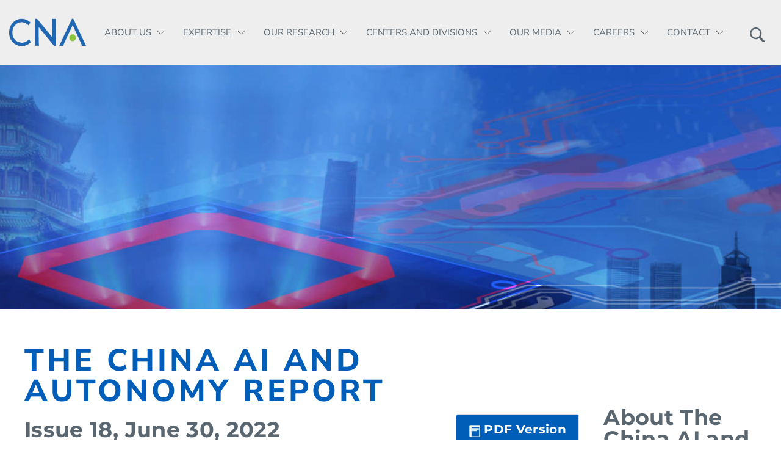

--- FILE ---
content_type: text/html; charset=utf-8
request_url: https://www.cna.org/our-media/newsletters/china-ai-and-autonomy-report/issue-18
body_size: 27578
content:

<!DOCTYPE html>

<html lang="en-us">
<head>
    <meta charset="utf-8">
    <meta name="viewport" content="width=device-width" />
    <!-- newsletter -->
    
    <!--  -->
    <!--  -->
    <meta name="description" content="The China AI and Autonomy Report, issue 18, is a biweekly newsletter published by CNA, on artificial intelligence and autonomy in China.">
    <!--OpenGraph -->
    <meta prefix="og: http://ogp.me/ns#" property="og:type" content="website" />
    <meta prefix="og: http://ogp.me/ns#" property="og:url" content="https://www.cna.org/our-media/newsletters/china-ai-and-autonomy-report/issue-18">
    <meta prefix="og: http://ogp.me/ns#" property="og:title" content="Issue 18, June 30, 2022">
    <meta prefix="og: http://ogp.me/ns#" property="og:description" content="The China AI and Autonomy Report, issue 18, is a biweekly newsletter published by CNA, on artificial intelligence and autonomy in China.">
    <meta prefix="og: http://ogp.me/ns#" property="og:image" content="https://www.cna.org">
    <!--Twitter -->
    <meta property="twitter:site" content="@CNA_org">
    <meta name="twitter:card" content="summary_large_image">
    <meta property="twitter:domain" content="https://www.cna.org/our-media/newsletters/china-ai-and-autonomy-report/issue-18">
    <meta property="twitter:title" content="Issue 18, June 30, 2022">
    <meta property="twitter:description" content="The China AI and Autonomy Report, issue 18, is a biweekly newsletter published by CNA, on artificial intelligence and autonomy in China.">
    <meta property="twitter:image" content="https://www.cna.org">


        <title>Issue 18, June 30, 2022 | CNA</title>

    <base href="https://www.cna.org:443/" />

    <!--<link rel="preconnect" href="https://fonts.googleapis.com">
    <link rel="preconnect" href="https://fonts.gstatic.com" crossorigin>
    <link href="https://fonts.googleapis.com/css2?family=Montserrat:wght@300;400;600;700&family=Nunito+Sans:wght@400;700;800&display=swap" rel="stylesheet">
    -->
    <link rel="stylesheet" href="/stylesheets/cna-bulma.css?v=433">
    <link rel="icon" href="/favicon.ico">
    <!--<script defer src="https://use.fontawesome.com/releases/v5.3.1/js/all.js"></script>-->
    <!-- Global site tag (gtag.js) - Google Analytics -->
    <script defer src="https://www.googletagmanager.com/gtag/js?id=G-HSCTXEFLKV"></script>
    <script defer src="https://www.cna.org/javascript/bundled.min.js"></script>
    <!--
        The following code now included in bundled.js:

    <script>
        window.dataLayer = window.dataLayer || [];
        function gtag() { dataLayer.push(arguments); }
        gtag('js', new Date());

        gtag('config', 'G-HSCTXEFLKV');
        gtag('config', 'UA-68575344-1')
    </script>
    <- Note: plugin scripts must be included after the tracking snippet. ->
    <script src="https://ipmeta.io/plugin.js"></script>

    <script>
        provideGtagPlugin({
            apiKey: 'b30eb7a9227f56f9cded04c0ea96ce79913162b9aed74e652d2455a59d6bc844',
            serviceProvider: 'dimension1',
            networkDomain: 'dimension2',
            networkType: 'dimension3',
        });
    </script>
        -->
    <meta name="google-site-verification" content="HVTzEcHdDTdRL-PaKSKJro-fx6mXsH8KqyHcFhU0SLQ" />
    
</head>
<body class="newsletter ">
    <header>
        <div id="skip-to-content">
            <a href="https://www.cna.org/our-media/newsletters/china-ai-and-autonomy-report/issue-18#main-content">skip to main content</a>
        </div>
        


    <!-- SPRITES (from header)-->
    <!--https://www.cna.org/our-media/newsletters/china-ai-and-autonomy-report/issue-18-->
<svg xmlns="http://www.w3.org/2000/svg" style="display: none;">
<symbol id="article" viewBox="0 0 50 50"><title>Article</title><path d="M3,21.7c0-5.5,0-10.9,0-16.4C3,4.7,3,4,3.2,3.4c0.5-1.8,2.1-3,4.1-3c5,0,10.1,0,15.1,0c4.8,0,9.6,0,14.4,0		c2.2,0,3.8,1.4,4.1,3.5c0.1,0.9,0.1,1.8,0.2,2.6c0,1.8,0,3.6,0,5.5c0,3.6,0,7.2,0,10.9c0,1.2,0,2.4,0,3.7c0,0.8-0.3,1.5-0.9,2.1		c-4.7,4.6-9.4,9.3-14.1,13.9c-0.5,0.5-1,0.6-1.7,0.6c-5.5,0-11.1,0-16.6,0c-3.1,0-4.9-1.8-4.9-4.9C3,32.8,3,27.3,3,21.7z M5.3,21.8		C5.3,21.8,5.3,21.8,5.3,21.8c0,1.2,0,2.4,0,3.5c0,4.3,0,8.7,0,13c0,1.8,0.8,2.6,2.6,2.6c5.2,0,10.4,0,15.6,0c0.6,0,1.1-0.2,1.6-0.7		c1.3-1.3,2.7-2.6,4-3.9c3-2.9,6-5.9,8.9-8.8c0.4-0.4,0.6-0.9,0.6-1.4c0-0.8,0-1.6,0-2.4c0-6.3,0-12.5,0-18.8c0-1.5-0.7-2.2-2.2-2.2		c-9.7,0-19.4,0-29.2,0c-1,0-1.7,0.6-1.9,1.6C5.4,4.7,5.3,5.1,5.3,5.4C5.3,10.9,5.3,16.3,5.3,21.8z"/><path d="M27,50c0-0.5,0.1-1,0.1-1.4c0.1-1,0.2-2,0.4-3c0.1-0.6,0.5-1.2,0.9-1.6c2.9-2.9,5.7-5.7,8.6-8.6c1.1-1.1,2.2-2.2,3.3-3.3		c0.7-0.7,0.9-0.7,1.6,0c1,1,2.1,2.1,3.1,3.1c0.5,0.5,0.6,0.8,0,1.3c-4.2,4.2-8.4,8.4-12.6,12.5c-0.3,0.3-0.7,0.4-1.1,0.4		c-1.4,0.2-2.8,0.4-4.2,0.6C27.2,50,27.1,50,27,50z M28.8,47.3c0,0.7,0.2,1.1,0.7,1c0.9-0.2,1.9-0.4,2.6-1.1		c3.6-3.6,7.1-7.1,10.7-10.6c0.1-0.1,0.3-0.3,0.4-0.4c0.1-0.2,0.1-0.6,0-0.7c-0.5-0.6-1.1-1.1-1.7-1.7c-0.1-0.1-0.4,0-0.6,0		c-0.1,0.1-0.3,0.2-0.4,0.3C37,37.6,33.5,41,30.1,44.5C29.2,45.3,28.8,46.3,28.8,47.3z"/><path d="M45.4,27.6c0.4,0.2,0.8,0.3,1.1,0.6c0.7,0.7,1.5,1.4,2.1,2.1c0.3,0.3,0.6,0.7,0.6,1.1c0,0.4-0.2,0.9-0.4,1.2		c-0.6,0.7-1.3,1.4-2,2.1c-0.3,0.3-0.7,0.3-1,0c-1.2-1.2-2.4-2.4-3.6-3.6c-0.3-0.3-0.3-0.7,0-1c0.7-0.7,1.4-1.3,2.1-2		C44.6,28,45,27.9,45.4,27.6z"/><path d="M28.8,47.3c0.1-1,0.4-2,1.3-2.8c3.5-3.4,6.9-6.9,10.4-10.3c0.1-0.1,0.2-0.3,0.4-0.3c0.2-0.1,0.5-0.1,0.6,0		c0.6,0.5,1.2,1.1,1.7,1.7c0.1,0.1,0.1,0.5,0,0.7c0,0.2-0.2,0.3-0.4,0.4c-3.6,3.5-7.1,7.1-10.7,10.6c-0.7,0.7-1.7,0.9-2.6,1.1		C29,48.4,28.8,48,28.8,47.3z"/><path d="M21.8,18.3c3.4,0,6.9,0,10.3,0c0.3,0,0.7,0.1,1,0.2c0.3,0.1,0.5,0.4,0.4,0.8c-0.1,0.2-0.4,0.4-0.6,0.5		c-0.2,0.1-0.5,0.1-0.8,0.1c-6.8,0-13.6,0-20.4,0c-0.1,0-0.3,0-0.4,0c-0.7-0.1-0.9-0.3-0.9-0.8c0-0.5,0.3-0.7,0.9-0.8		c2.8,0,5.6,0,8.4,0C20.5,18.3,21.1,18.3,21.8,18.3C21.8,18.3,21.8,18.3,21.8,18.3z"/><path d="M21.8,26.6c-3.4,0-6.8,0-10.2,0c-0.2,0-0.4,0-0.5,0c-0.6-0.1-0.7-0.2-0.7-0.8c0-0.5,0.2-0.7,0.7-0.7c0.2,0,0.4,0,0.5,0		c6.2,0,12.3,0,18.5,0c0.8,0,1.5,0,2.3,0.1c0.2,0,0.5,0.1,0.6,0.2c0.2,0.2,0.3,0.5,0.3,0.7c0,0.2-0.3,0.4-0.5,0.5		c-0.2,0.1-0.4,0.1-0.7,0.1C28.7,26.6,25.3,26.6,21.8,26.6C21.8,26.6,21.8,26.6,21.8,26.6z"/><path d="M21.9,11.9c3.4,0,6.8,0,10.2,0c0.1,0,0.3,0,0.4,0c0.5,0,0.8,0.3,0.8,0.7c0,0.4-0.4,0.8-0.8,0.9c-0.2,0-0.3,0-0.5,0		c-4.5,0-9,0-13.5,0c-2.4,0-4.8,0-7.2,0c-0.1,0-0.2,0-0.2,0c-0.6-0.1-0.9-0.4-0.9-0.8c0-0.4,0.3-0.6,0.9-0.7c0.2,0,0.3,0,0.5,0		C15,11.9,18.5,11.9,21.9,11.9z"/></symbol>
<symbol id="podcast" viewbox="0 0 50 50"><title>Podcast</title><path d="M43.26,28.33c.77-8.26-1.57-15-8.67-19.31C28,5,21.16,5.22,14.75,9.56s-8.61,11-7.89,18.64a1.28,1.28,0,0,0,1.4-.72,2.68,2.68,0,0,1,2.32-1.33c3.35-.26,4.68,1,4.55,4.35-.13,3.7,0,7.41,0,11.12C15.1,43.83,14,45,11.78,45a17.26,17.26,0,0,1-2.55-.38.55.55,0,0,1-.36-.25c-.63-1.28-2-1.41-3.07-1.91A7.47,7.47,0,0,1,3.62,30.2a3,3,0,0,0,1-2.43,29.69,29.69,0,0,1,.69-8.7A20.76,20.76,0,0,1,23,4.22,20.49,20.49,0,0,1,45.22,21a43.26,43.26,0,0,1,.27,7,2.47,2.47,0,0,0,.87,2,7.38,7.38,0,0,1,2.15,7.77,7.24,7.24,0,0,1-5.7,5.35,1.58,1.58,0,0,0-.8.6,3.18,3.18,0,0,1-2.65,1.42c-3.73.26-4.44-1.62-4.36-4.38.11-3.73,0-7.48,0-11.22,0-2.29,1.16-3.38,3.46-3.44,1.51,0,2.8.2,3.61,1.67C42.25,28.08,42.8,28.14,43.26,28.33Z"/></symbol>
<symbol id="report" viewbox="0 0 50 50"><title>Report</title><path d="M15.29,13.45a1.32,1.32,0,0,0-.44.08,1.26,1.26,0,0,0-.36.24,1.15,1.15,0,0,0-.25.37,1.22,1.22,0,0,0-.08.43,1.26,1.26,0,0,0,.08.43,1.11,1.11,0,0,0,.25.36,1.09,1.09,0,0,0,.8.32H40.4a1.09,1.09,0,0,0,.8-.32,1.11,1.11,0,0,0,.25-.36,1.26,1.26,0,0,0,.08-.43,1.22,1.22,0,0,0-.08-.43,1.15,1.15,0,0,0-.25-.37,1.26,1.26,0,0,0-.36-.24,1.32,1.32,0,0,0-.44-.08Z"/><path d="M15.29,18.15a1.12,1.12,0,0,0-.44.09,1,1,0,0,0-.36.24,1,1,0,0,0-.25.36,1.26,1.26,0,0,0-.08.43,1.22,1.22,0,0,0,.08.43,1.15,1.15,0,0,0,.25.37,1.26,1.26,0,0,0,.36.24,1.32,1.32,0,0,0,.44.08H40.4a1.32,1.32,0,0,0,.44-.08,1.26,1.26,0,0,0,.36-.24,1.15,1.15,0,0,0,.25-.37,1.22,1.22,0,0,0,.08-.43,1.26,1.26,0,0,0-.08-.43,1,1,0,0,0-.25-.36,1,1,0,0,0-.36-.24,1.12,1.12,0,0,0-.44-.09Z"/><path d="M15.29,23.07a1.11,1.11,0,0,0-.44.08,1.24,1.24,0,0,0-.37.24,1.26,1.26,0,0,0-.24.36,1.12,1.12,0,0,0-.09.44,1.11,1.11,0,0,0,.09.43,1.26,1.26,0,0,0,.24.36,1.07,1.07,0,0,0,.37.24,1.11,1.11,0,0,0,.44.08H32.74a1.06,1.06,0,0,0,.43-.08,1,1,0,0,0,.37-.24,1.29,1.29,0,0,0,.25-.36,1.22,1.22,0,0,0,0-.87,1.29,1.29,0,0,0-.25-.36,1.12,1.12,0,0,0-.37-.24,1.06,1.06,0,0,0-.43-.08Z"/><path d="M8,1A4.43,4.43,0,0,0,3.6,5.4V44.6A4.43,4.43,0,0,0,8,49h36.7a1.07,1.07,0,0,0,.43-.09,1,1,0,0,0,.35-.24,1.07,1.07,0,0,0,.25-.35,1.32,1.32,0,0,0,.08-.44V2.13a1.26,1.26,0,0,0-.08-.43,1,1,0,0,0-.25-.35,1.12,1.12,0,0,0-.35-.25A1.26,1.26,0,0,0,44.74,1L8,1Zm3.78,7.47h31.8v38.3H11.8l0-38.3Z"/></symbol>
<symbol id="summary" viewbox="0 0 50 50"><title>Summary</title><defs><style>.cls-1,.cls-2,.cls-3{fill:none;stroke:currentColor;stroke-miterlimit:10;}.cls-1,.cls-2{stroke-width:1.81px;}.cls-2{stroke-dasharray:3.34 3.34;}.cls-3{stroke-width:3.21px;}</style></defs><polyline class="cls-1" points="1.36 3.81 1.36 2 3.17 2"/><line class="cls-2" x1="6.51" y1="2" x2="44.89" y2="2"/><polyline class="cls-1" points="46.56 2 48.37 2 48.37 3.81"/><line class="cls-2" x1="48.36" y1="7.14" x2="48.36" y2="45.52"/><polyline class="cls-1" points="48.37 47.19 48.37 49 46.56 49"/><line class="cls-2" x1="43.22" y1="49" x2="4.84" y2="49"/><polyline class="cls-1" points="3.17 49 1.36 49 1.36 47.19"/><line class="cls-2" x1="1.36" y1="43.86" x2="1.36" y2="5.48"/><rect class="cls-1" x="1.36" y="21.28" width="27.72" height="27.72"/><line class="cls-3" x1="43.85" y1="5.62" x2="32.55" y2="18.46"/><polyline class="cls-3" points="32.55 9.44 32.55 17.96 41.89 17.82"/></symbol>
<symbol id="quick-look-old" viewbox="0 0 50 50"><title>Quick Look</title><defs><style>.cls-1,.cls-2,.cls-3{fill:none;stroke:currentColor;stroke-miterlimit:10;}.cls-1,.cls-2{stroke-width:1.81px;}.cls-2{stroke-dasharray:3.34 3.34;}.cls-3{stroke-width:3.21px;}</style></defs><polyline class="cls-1" points="1.36 3.81 1.36 2 3.17 2"/><line class="cls-2" x1="6.51" y1="2" x2="44.89" y2="2"/><polyline class="cls-1" points="46.56 2 48.37 2 48.37 3.81"/><line class="cls-2" x1="48.36" y1="7.14" x2="48.36" y2="45.52"/><polyline class="cls-1" points="48.37 47.19 48.37 49 46.56 49"/><line class="cls-2" x1="43.22" y1="49" x2="4.84" y2="49"/><polyline class="cls-1" points="3.17 49 1.36 49 1.36 47.19"/><line class="cls-2" x1="1.36" y1="43.86" x2="1.36" y2="5.48"/><rect class="cls-1" x="1.36" y="21.28" width="27.72" height="27.72"/><line class="cls-3" x1="43.85" y1="5.62" x2="32.55" y2="18.46"/><polyline class="cls-3" points="32.55 9.44 32.55 17.96 41.89 17.82"/></symbol>
<symbol id="quick-look" viewbox="0 0 1200 1200"><title>Quick Look</title><path d="m671.86 103.55c-48.609 84.188-121.6 210.66-186.05 322.22l-73.453 127.18-173.68-300.84c91.219-94.734 219.32-153.71 361.13-153.71 24.469 0 48.516 1.7344 72 5.1562z" fill-rule="evenodd"    id="path2" /><path d="m1065.6 414.05h-518.95l173.81-301.03c157.55 39 285.84 152.53 345.19 301.03z" fill-rule="evenodd" id="path4" /><path d="m993.52 910.18c-30.984-53.672-116.62-201.98-185.95-322.08l-73.406-127.18h347.58c12.703 44.109 19.5 90.703 19.5 138.89 0 117.14-40.266 225-107.72 310.36z" fill-rule="evenodd" id="path6" /><path d="m527.81 1096.1c30.984-53.719 116.67-202.08 186.05-322.22l73.406-127.18 173.68 300.84c-91.219 94.734-219.32 153.71-361.13 153.71-24.469 0-48.516-1.7344-72-5.1562z" fill-rule="evenodd" id="path8" /><path d="m133.97 785.58h518.95l-173.81 301.03c-157.55-39-285.84-152.53-345.19-301.03z" fill-rule="evenodd" id="path10" /><path d="m206.11 289.45c30.984 53.672 116.62 201.98 185.95 322.08l73.406 127.18h-347.58c-12.703-44.109-19.5-90.703-19.5-138.89 0-117.14 40.266-225 107.72-310.36z" fill-rule="evenodd" id="path12" /></symbol>
<symbol id="video" viewbox="0 0 50 50"><title>Video</title><defs><style>.cls-1{fill:none;stroke:currentColor;stroke-miterlimit:10;stroke-width:2.34px;}</style></defs><circle class="cls-1" cx="25.03" cy="25" r="23.33"/><path d="M37.27,26.75c1.67-1,1.67-2.54,0-3.5L20.43,13.53c-1.67-1-3-.18-3,1.75V34.72c0,1.93,1.36,2.72,3,1.75Z"/></symbol>
<symbol id="newsfeed" viewbox="0 0 50 50"><title>Newsfeed</title><style type="text/css">.st0{fill:none;stroke:currentColor;stroke-width:3.4525;stroke-miterlimit:10;}</style><g>	<path class="st0" d="M32.8,4.9C41.2,7.3,47.4,15,47.4,24.2c0,8.6-5.4,15.9-13,18.8"/>	<path class="st0" d="M32.8,10.9c4.9,2.5,8.2,7.5,8.2,13.3c0,5.8-3.3,10.9-8.2,13.3"/>	<path class="st0" d="M32.7,17.3c1.7,1.8,2.7,4.2,2.7,6.9c0,3.2-1.5,6.1-3.9,8"/></g><g>	<path class="st0" d="M17.2,4.9C8.7,7.3,2.5,15,2.5,24.2c0,8.6,5.4,15.9,13,18.8"/>	<path class="st0" d="M17.2,10.9c-4.9,2.5-8.2,7.5-8.2,13.3c0,5.8,3.3,10.9,8.2,13.3"/>	<path class="st0" d="M17.3,17.3c-1.7,1.8-2.7,4.2-2.7,6.9c0,3.2,1.5,6.1,3.9,8"/></g><circle cx="25.3" cy="24.2" r="3.6"/></symbol>
<symbol id="triangle" viewbox="0 0 50 25.4"><title>triangle</title><polygon points="24.9,24.6 1.2,0.9 48.6,0.9 "/></symbol>
<symbol id="plus" viewbox="0 0 512 512"><title>plus sign</title><polygon points="289.391,222.609 289.391,0 222.609,0 222.609,222.609 0,222.609 0,289.391 222.609,289.391 222.609,512     289.391,512 289.391,289.391 512,289.391 512,222.609   "/></symbol>
<symbol id="dropdown-arrow" viewbox="0 0 50 43.4"><title>dropdown arrow</title><path  d="M24.9,43.4L0,18.6h49.8L24.9,43.4z"/><line fill="none"  stroke-width="3" stroke-linecap="round" stroke-miterlimit="10" x1="15.4" y1="13.8" x2="34.3" y2="13.8"/><line fill="none"  stroke-width="3" stroke-linecap="round" stroke-miterlimit="10" x1="15.4" y1="8.1" x2="34.3" y2="8.1"/><line fill="none"  stroke-width="3" stroke-linecap="round" stroke-miterlimit="10" x1="15.4" y1="2.3" x2="34.3" y2="2.3"/></symbol>
<symbol id="case-study" viewbox="0 0 50 50"><title>Case Study</title><path d="M10.9,0.8c-3.1,0-5.7,2.6-5.7,5.7v37.1c0,3.1,2.6,5.7,5.7,5.7h2.7V0.8H10.9z M16.6,0.8v48.4h26.8c0.4,0,0.8-0.2,1.1-0.4
	c0.3-0.3,0.4-0.7,0.4-1.1V2.3c0-0.4-0.2-0.8-0.4-1.1c-0.3-0.3-0.7-0.4-1.1-0.4L16.6,0.8z M22.5,8.7H36c0.4,0,0.8,0.2,1.1,0.4
	c0.3,0.3,0.4,0.7,0.4,1.1v6.9c0,0.4-0.2,0.8-0.4,1.1c-0.3,0.3-0.7,0.4-1.1,0.4H22.5c-0.4,0-0.8-0.2-1.1-0.4
	c-0.3-0.3-0.4-0.7-0.4-1.1v-6.9c0-0.4,0.2-0.8,0.4-1.1C21.7,8.8,22.1,8.7,22.5,8.7L22.5,8.7z M24,11.7v3.9h10.5v-3.9H24z"/>
</symbol>
<symbol id="all" viewbox="0 0 50 50"><title>All</title><path class="st0" d="M46.3,12.9C42,5.6,34.6,1.3,26.8,0.8c-0.6,0-1.2,0-1.8,0c-3.9,0-8.1,1-12.1,3.2C1.3,10.7-2.7,25.6,4,37.3
	c7.1,12.3,22.3,15.4,33.3,8.9C49,39.5,53,24.6,46.3,12.9z M40,7.8c1.9,1.6,3.6,3.6,4.9,5.9C47,17.3,48,21.3,48,25.3l-8.1-4.9
	c0.3-1.2,0.5-2.5,0.7-3.6C41,13.3,40.9,10.2,40,7.8z M39,16.6c-0.1,0.9-0.3,1.9-0.5,3l-7.1-4.3l5.2-9.7C39.5,7.8,39,12.9,39,16.6z
	 M24.1,25.4l-4.5,8.3L12,29c0.7-2.9,1.8-6,3.3-9L24.1,25.4z M16,18.6c0.3-0.6,0.6-1.1,1-1.7c1.4-2.2,2.9-4.2,4.6-5.8l7.8,4.7
	L24.8,24L16,18.6z M25.4,26.2l8.4,5.2c-1.5,2.7-3.2,4.9-5.6,7.5L21,34.4L25.4,26.2z M26.2,24.8l4.5-8.2l7.5,4.5
	C37.3,24,36.1,27,34.6,30L26.2,24.8z M35.2,4.8L30,14.4l-7.3-4.5c1.9-1.7,3.9-3.1,5.7-3.9C30.2,5.1,32.9,4.4,35.2,4.8z M25.1,2.3
	L25.1,2.3c0.6,0,1.1,0,1.6,0c1.7,0.1,3.4,0.4,5,0.9c-1.3,0.2-2.6,0.7-4,1.3c-2.1,1-4.3,2.5-6.4,4.5l-6.8-4.1
	C17.9,3.2,21.5,2.3,25.1,2.3z M12.9,5.8l7.2,4.4c-1.6,1.7-3.1,3.6-4.5,5.9c-0.3,0.5-0.6,1.1-1,1.7l-8.6-5.3
	C7.8,9.9,10.1,7.6,12.9,5.8z M5.3,36.5c-2.1-3.7-3.1-7.6-3.1-11.6l7.9,4.8c-0.2,1.2-0.4,2.3-0.6,3.4c-0.4,3.6-0.2,6.9,0.7,9.3
	C8.3,40.8,6.7,38.8,5.3,36.5z M2.4,23.1c0.3-3.3,1.3-6.5,2.9-9.3l8.6,5.3c-1.5,3-2.7,6-3.4,9L2.4,23.1z M11.2,33.3
	c0.1-0.9,0.3-1.8,0.4-2.7l7.2,4.4l-5.2,9.7C10.8,42.2,11.2,37.1,11.2,33.3z M15.1,45.3l5.1-9.5l6.8,4.2c-1.8,1.7-3.6,3-5.4,3.9
	C20,44.8,17.4,45.7,15.1,45.3z M18.2,46.9c1.4-0.3,2.8-0.8,4.3-1.6c2-1,4.1-2.5,6.1-4.4l7.3,4.5C30.1,48.3,23.8,48.7,18.2,46.9z
	 M37.3,44.4l-7.7-4.7c1.9-2,4-4.8,5.5-7.5l9,5.5C42.4,40.4,40.1,42.6,37.3,44.4z M45,36.4l-9.1-5.6c1.6-3,2.8-6,3.6-8.9l8.4,5.1
	C47.6,30.4,46.6,33.5,45,36.4z"/></symbol>
<symbol id="search" viewBox="0 0 1200 1200"><title>Search</title><path d="m 823.68353,725.28 c 44.176,-62.547 70.129,-138.88 70.129,-221.28 0,-212.08 -171.92,-384 -384,-384 -212.08,0 -384,171.92 -384,384 0,212.08 171.92,384 384,384 77.633,0 149.89,-23.039 210.29,-62.648 l 237.07,237.07 c 28.062,28.062 73.40997,28.215 101.72997,-0.098 28.117,-28.117 28.113,-73.71096 0.098,-101.72996 z m -313.87,66.719 c -159.06,0 -288,-128.94 -288,-288 0,-159.06 128.94,-288 288,-288 159.06,0 288,128.94 288,288 0,159.06 -128.94,288 -288,288 z" /> </symbol>
<symbol id="x-logo" viewbox="0 0 1200 1227"><title>X (Twitter)</title><path  d="M714.163 519.284L1160.89 0H1055.03L667.137 450.887L357.328 0H0L468.492 681.821L0 1226.37H105.866L515.491 750.218L842.672 1226.37H1200L714.137 519.284H714.163ZM569.165 687.828L521.697 619.934L144.011 79.6944H306.615L611.412 515.685L658.88 583.579L1055.08 1150.3H892.476L569.165 687.854V687.828Z"/></symbol>
<symbol id="facebook" viewbox="0 0 310 310"><title>Facebook</title><path id="XMLID_835_" d="M81.703,165.106h33.981V305c0,2.762,2.238,5,5,5h57.616c2.762,0,5-2.238,5-5V165.765h39.064
		c2.54,0,4.677-1.906,4.967-4.429l5.933-51.502c0.163-1.417-0.286-2.836-1.234-3.899c-0.949-1.064-2.307-1.673-3.732-1.673h-44.996
		V71.978c0-9.732,5.24-14.667,15.576-14.667c1.473,0,29.42,0,29.42,0c2.762,0,5-2.239,5-5V5.037c0-2.762-2.238-5-5-5h-40.545
		C187.467,0.023,186.832,0,185.896,0c-7.035,0-31.488,1.381-50.804,19.151c-21.402,19.692-18.427,43.27-17.716,47.358v37.752H81.703
		c-2.762,0-5,2.238-5,5v50.844C76.703,162.867,78.941,165.106,81.703,165.106z"/></symbol>
<symbol id="linkedin" viewbox="0 0 310 310"><title>LinkedIn</title><path id="XMLID_802_" d="M72.16,99.73H9.927c-2.762,0-5,2.239-5,5v199.928c0,2.762,2.238,5,5,5H72.16c2.762,0,5-2.238,5-5V104.73
		C77.16,101.969,74.922,99.73,72.16,99.73z"/>	<path id="XMLID_803_" d="M41.066,0.341C18.422,0.341,0,18.743,0,41.362C0,63.991,18.422,82.4,41.066,82.4
		c22.626,0,41.033-18.41,41.033-41.038C82.1,18.743,63.692,0.341,41.066,0.341z"/><path id="XMLID_804_" d="M230.454,94.761c-24.995,0-43.472,10.745-54.679,22.954V104.73c0-2.761-2.238-5-5-5h-59.599
		c-2.762,0-5,2.239-5,5v199.928c0,2.762,2.238,5,5,5h62.097c2.762,0,5-2.238,5-5v-98.918c0-33.333,9.054-46.319,32.29-46.319
		c25.306,0,27.317,20.818,27.317,48.034v97.204c0,2.762,2.238,5,5,5H305c2.762,0,5-2.238,5-5V194.995
		C310,145.43,300.549,94.761,230.454,94.761z"/></symbol>
<symbol id="youtube" viewBox="0 0 310 310"><title>YouTube</title><path id="XMLID_823_" d="M297.917,64.645c-11.19-13.302-31.85-18.728-71.306-18.728H83.386c-40.359,0-61.369,5.776-72.517,19.938
		C0,79.663,0,100.008,0,128.166v53.669c0,54.551,12.896,82.248,83.386,82.248h143.226c34.216,0,53.176-4.788,65.442-16.527
		C304.633,235.518,310,215.863,310,181.835v-53.669C310,98.471,309.159,78.006,297.917,64.645z M199.021,162.41l-65.038,33.991
		c-1.454,0.76-3.044,1.137-4.632,1.137c-1.798,0-3.592-0.484-5.181-1.446c-2.992-1.813-4.819-5.056-4.819-8.554v-67.764
		c0-3.492,1.822-6.732,4.808-8.546c2.987-1.814,6.702-1.938,9.801-0.328l65.038,33.772c3.309,1.718,5.387,5.134,5.392,8.861
		C204.394,157.263,202.325,160.684,199.021,162.41z"/></symbol>
<symbol id="bluesky" viewBox="0 0 24 24"><title>Bluesky</title><path
     d="M12 10.8c-1.087 -2.114 -4.046 -6.053 -6.798 -7.995C2.566 0.944 1.561 1.266 0.902 1.565 0.139 1.908 0 3.08 0 3.768c0 0.69 0.378 5.65 0.624 6.479 0.815 2.736 3.713 3.66 6.383 3.364 0.136 -0.02 0.275 -0.039 0.415 -0.056 -0.138 0.022 -0.276 0.04 -0.415 0.056 -3.912 0.58 -7.387 2.005 -2.83 7.078 5.013 5.19 6.87 -1.113 7.823 -4.308 0.953 3.195 2.05 9.271 7.733 4.308 4.267 -4.308 1.172 -6.498 -2.74 -7.078a8.741 8.741 0 0 1 -0.415 -0.056c0.14 0.017 0.279 0.036 0.415 0.056 2.67 0.297 5.568 -0.628 6.383 -3.364 0.246 -0.828 0.624 -5.79 0.624 -6.478 0 -0.69 -0.139 -1.861 -0.902 -2.206 -0.659 -0.298 -1.664 -0.62 -4.3 1.24C16.046 4.748 13.087 8.687 12 10.8Z"
     stroke-width="1" id="path16026" />
</symbol>
<symbol id="threads" viewBox="0 0 878 1000"><title>Threads</title><path
    d="M446.7,1000h-0.3c-149.2-1-263.9-50.2-341-146.2C36.9,768.3,1.5,649.4,0.3,500.4v-0.7   c1.2-149.1,36.6-267.9,105.2-353.4C182.5,50.2,297.3,1,446.4,0h0.3h0.3c114.4,0.8,210.1,30.2,284.4,87.4   c69.9,53.8,119.1,130.4,146.2,227.8l-85,23.7c-46-165-162.4-249.3-346-250.6c-121.2,0.9-212.9,39-272.5,113.2   C118.4,271,89.6,371.4,88.5,500c1.1,128.6,29.9,229,85.7,298.5c59.6,74.3,151.3,112.4,272.5,113.2c109.3-0.8,181.6-26.3,241.7-85.2   c68.6-67.2,67.4-149.7,45.4-199.9c-12.9-29.6-36.4-54.2-68.1-72.9c-8,56.3-25.9,101.9-53.5,136.3c-36.9,45.9-89.2,71-155.4,74.6   c-50.1,2.7-98.4-9.1-135.8-33.4c-44.3-28.7-70.2-72.5-73-123.5c-2.7-49.6,17-95.2,55.4-128.4c36.7-31.7,88.3-50.3,149.3-53.8   c44.9-2.5,87-0.5,125.8,5.9c-5.2-30.9-15.6-55.5-31.2-73.2c-21.4-24.4-54.5-36.8-98.3-37.1c-0.4,0-0.8,0-1.2,0   c-35.2,0-83,9.7-113.4,55L261.2,327c40.8-60.6,107-94,186.6-94c0.6,0,1.2,0,1.8,0c133.1,0.8,212.4,82.3,220.3,224.5   c4.5,1.9,9,3.9,13.4,5.9c62.1,29.2,107.5,73.4,131.4,127.9c33.2,75.9,36.3,199.6-64.5,298.3C673.1,965,579.6,999.1,447,1000   L446.7,1000L446.7,1000z M488.5,512.9c-10.1,0-20.3,0.3-30.8,0.9c-76.5,4.3-124.2,39.4-121.5,89.3c2.8,52.3,60.5,76.6,116,73.6   c51-2.7,117.4-22.6,128.6-154.6C552.6,516,521.7,512.9,488.5,512.9z"
   id="path12844" />
</symbol>
<symbol id="instagram" viewBox="0 0 1000 1000"><title>Instagram</title><path
     d="M295.42,6c-53.2,2.51-89.53,11-121.29,23.48-32.87,12.81-60.73,30-88.45,57.82S40.89,143,28.17,175.92c-12.31,31.83-20.65,68.19-23,121.42S2.3,367.68,2.56,503.46,3.42,656.26,6,709.6c2.54,53.19,11,89.51,23.48,121.28,12.83,32.87,30,60.72,57.83,88.45S143,964.09,176,976.83c31.8,12.29,68.17,20.67,121.39,23s70.35,2.87,206.09,2.61,152.83-.86,206.16-3.39S799.1,988,830.88,975.58c32.87-12.86,60.74-30,88.45-57.84S964.1,862,976.81,829.06c12.32-31.8,20.69-68.17,23-121.35,2.33-53.37,2.88-70.41,2.62-206.17s-.87-152.78-3.4-206.1-11-89.53-23.47-121.32c-12.85-32.87-30-60.7-57.82-88.45S862,40.87,829.07,28.19c-31.82-12.31-68.17-20.7-121.39-23S637.33,2.3,501.54,2.56,348.75,3.4,295.42,6m5.84,903.88c-48.75-2.12-75.22-10.22-92.86-17-23.36-9-40-19.88-57.58-37.29s-28.38-34.11-37.5-57.42c-6.85-17.64-15.1-44.08-17.38-92.83-2.48-52.69-3-68.51-3.29-202s.22-149.29,2.53-202c2.08-48.71,10.23-75.21,17-92.84,9-23.39,19.84-40,37.29-57.57s34.1-28.39,57.43-37.51c17.62-6.88,44.06-15.06,92.79-17.38,52.73-2.5,68.53-3,202-3.29s149.31.21,202.06,2.53c48.71,2.12,75.22,10.19,92.83,17,23.37,9,40,19.81,57.57,37.29s28.4,34.07,37.52,57.45c6.89,17.57,15.07,44,17.37,92.76,2.51,52.73,3.08,68.54,3.32,202s-.23,149.31-2.54,202c-2.13,48.75-10.21,75.23-17,92.89-9,23.35-19.85,40-37.31,57.56s-34.09,28.38-57.43,37.5c-17.6,6.87-44.07,15.07-92.76,17.39-52.73,2.48-68.53,3-202.05,3.29s-149.27-.25-202-2.53m407.6-674.61a60,60,0,1,0,59.88-60.1,60,60,0,0,0-59.88,60.1M245.77,503c.28,141.8,115.44,256.49,257.21,256.22S759.52,643.8,759.25,502,643.79,245.48,502,245.76,245.5,361.22,245.77,503m90.06-.18a166.67,166.67,0,1,1,167,166.34,166.65,166.65,0,0,1-167-166.34"
     transform="translate(-2.5 -2.5)"
     id="path14435" />
</symbol>
<symbol id="right-arrow" viewBox="0 0 1200 1200"><title>Right Arrow</title>
<path d="m9.3594 713.64h694.2c3.8242 0.035156 7.2539 2.3633 8.6953 5.9023 1.4414 3.5391 0.61719 7.6016-2.0938 10.297l-366.6 359.28c-2.8008 2.707-3.6328 6.8711-2.0859 10.449 1.5508 3.5781 5.1523 5.8203 9.0469 5.6289l343.44-9.4805c2.4414-0.015625 4.7773-1.0078 6.4805-2.7578l496.44-484.68c1.8711-1.8086 2.9258-4.3008 2.9258-6.9023 0-2.6016-1.0547-5.0898-2.9258-6.8984l-493.8-496.92c-1.8867-1.8398-4.4414-2.8359-7.0781-2.7578l-313.2 5.3984c-3.7734 0.082031-7.1367 2.3906-8.5664 5.8789-1.4336 3.4883-0.66016 7.4961 1.9648 10.203l331.8 341.64c2.6602 2.6758 3.4531 6.6875 2.0117 10.176-1.4414 3.4883-4.8359 5.7656-8.6133 5.7812h-681c-3.25-0.058594-6.4961-0.30078-9.7188-0.71875-2.6797-0.38281-5.3945 0.41406-7.4453 2.1875-2.0469 1.7734-3.2266 4.3438-3.2344 7.0508v221.88c0 2.4805 0.98438 4.8633 2.7422 6.6172 1.7539 1.7539 4.1367 2.7422 6.6172 2.7422z"/>
</symbol>
<symbol id="pressrelease" viewbox="0 0 1200 1200"><title>Press Release</title>
 <path d="m327.41 783.11c2.1211-0.62109 4.2891-1.2383 6.4531-1.8125l-119.62-298.46c-1.9883 1.1055-3.9336 2.1641-5.9219 3.1797-0.3125 0.17578-0.62109 0.30859-0.92969 0.44141l-117.28 47.594c-73.535 30.094-109.29 114.68-79.719 188.43l5.3008 13.172 5.2578 13.215c29.609 73.797 113.84 110.17 187.86 81.18l117.64-46.578c0.30859-0.13281 0.66406-0.26563 0.97266-0.35547z"/>
 <path d="m601.66 1026.5-107.82-66.418c-16.836-10.34-31.289-24.703-41.758-41.449l-77.555-123.91c-14.406 2.6523-27.93 5.832-40.434 9.457l-98.68 39.066 191.35 293.82c10.562 16.262 26.914 27.047 46.047 30.316 19.137 3.3125 38.137-1.4141 53.516-13.168l78.746-60.277c10.871-8.3516 16.707-20.945 16.043-34.602-0.71484-13.707-7.7852-25.684-19.449-32.84z"/>
 <path d="m907.5 589.51c-0.089844-0.17578-0.17578-0.35547-0.26172-0.53125l-72.785-181.58-72.562-181.14c-0.22266-0.39844-0.35547-0.79688-0.48438-1.1914l-45.605-113.75c-7.293-18.074-23.113-30.758-42.379-33.809-19.312-3.1367-38.27 3.9766-50.863 18.957-91.344 108.66-258.47 295.55-389.06 375.27 0.22266 0.39844 0.44141 0.83984 0.62109 1.2812l120.91 301.65c0.17578 0.44141 0.3125 0.92969 0.44141 1.3711 149.54-32.57 399.4-12.859 540.59 2.6094 19.402 2.1211 38.094-5.9219 49.891-21.477 11.797-15.512 14.492-35.574 7.2031-53.691z"/>
 <path d="m789.03 234.65 65.977 164.52 65.977 164.57c44.898-57.008 56.562-134.74 29.254-202.75-27.27-68.055-89.398-116.18-161.21-126.34z"/>
 <path d="m1106.5 298.33c-37.031-92.402-107.87-164.88-199.39-204.03-9.0156-3.8438-19.398 0.35547-23.199 9.3242-3.8438 8.9688 0.3125 19.355 9.2812 23.199 171.06 73.137 250.7 271.82 177.56 442.88-3.8438 8.9727 0.30859 19.355 9.2812 23.199 2.2969 0.97266 4.6406 1.4141 6.9805 1.4141 6.8516 0 13.391-4.0195 16.262-10.738 39.109-91.52 40.305-192.85 3.2266-285.25z"/>
 <path d="m880.9 155.64c-8.9688-3.8438-19.355 0.35547-23.199 9.3242-3.8438 8.9727 0.35547 19.355 9.3242 23.199 66.461 28.414 117.9 81.047 144.81 148.13 26.867 67.125 26.027 140.7-2.3867 207.17-3.8438 8.9727 0.35547 19.402 9.3242 23.199 2.2539 0.97266 4.5977 1.457 6.9375 1.457 6.8516 0 13.391-4.0195 16.262-10.738 32.125-75.168 33.055-158.34 2.6523-234.21s-88.559-135.36-163.73-167.53z"/>
 <path d="m933.35 33.008c-8.9688-3.8438-19.355 0.30859-23.199 9.2812-3.8438 8.9727 0.30859 19.355 9.3242 23.199 204.87 87.633 300.23 325.55 212.65 530.43-3.8438 8.9727 0.3125 19.398 9.2812 23.199 2.2969 0.97266 4.6406 1.457 6.9375 1.457 6.8945 0 13.391-4.0234 16.262-10.738 95.273-222.81-8.4414-481.55-231.25-576.82z"/>
</symbol>
<symbol id="externalreport" viewbox = "0 0 1200 1200"><title>External Report</title><path
     d="m 227.58241,724.8072 119.63275,-119.801 c 26.6243,-26.48386 61.83183,-42.58803 99.28077,-45.40091 37.44477,-2.81343 74.66567,7.84296 104.94684,30.04619 l 38.20952,-38.20951 C 567.31335,521.21085 556.57492,483.96214 559.39336,446.47983 562.21221,408.99196 578.398,373.76913 605.007,347.21436 L 724.808,227.5816 c 29.43301,-29.60125 69.45705,-46.24352 111.20386,-46.24352 41.74542,0 81.77086,16.64227 111.20804,46.24352 l 25.1963,25.19631 c 29.6013,29.43856 46.2435,69.46261 46.2435,111.20803 0,41.74542 -16.6422,81.77086 -46.2435,111.20386 l -119.63275,119.801 c -26.60901,26.51585 -61.82071,42.6367 -99.27521,45.45514 -37.45589,2.81343 -74.68235,-7.86465 -104.95101,-30.10042 l -38.20952,38.20951 c 22.33894,30.23112 33.07737,67.47983 30.25893,104.96214 -2.81885,37.48787 -19.00464,72.7107 -45.61364,99.26547 L 475.192,972.4154 c -29.43301,29.6012 -69.45705,46.2435 -111.20386,46.2435 -41.74542,0 -81.77086,-16.6423 -111.20804,-46.2435 l -25.1963,-25.19631 c -29.60125,-29.43856 -46.24352,-69.46261 -46.24352,-111.20803 0,-41.74542 16.64227,-81.77086 46.24352,-111.20386 z M 793.88407,535.92874 913.51683,416.45867 c 13.87736,-13.83927 21.67708,-32.62686 21.67708,-52.22384 0,-19.59697 -7.79958,-38.38888 -21.67708,-52.22801 l -25.35899,-25.35899 h -0.006 c -13.83384,-13.87736 -32.62686,-21.67708 -52.22383,-21.67708 -19.59698,0 -38.38888,7.79958 -52.22384,21.67708 L 664.07184,406.28059 h -0.006 c -13.91004,13.81215 -21.72019,32.6213 -21.68821,52.22383 -0.0869,11.59064 2.60167,23.03417 7.84297,33.37076 l 61.90274,-61.90275 c 10.69449,-9.55933 25.55504,-12.95397 39.34551,-8.98354 13.78504,3.97042 24.56643,14.75126 28.53616,28.53616 3.97043,13.79046 0.58117,28.65018 -8.98354,39.34551 l -61.73311,61.07126 c 13.80131,6.77301 29.37321,9.06502 44.543,6.55026 15.16422,-2.51477 29.16743,-9.70603 40.05185,-20.56334 z m -507.40229,352.22829 25.36456,25.36455 c 13.83384,13.87737 32.62686,21.67709 52.22383,21.67709 19.59698,0 38.38888,-7.79958 52.22384,-21.67709 L 535.92677,793.88883 h 0.006 c 13.91004,-13.81758 21.72019,-32.6213 21.68821,-52.22801 0.0869,-11.59064 -2.60167,-23.0286 -7.84297,-33.37075 l -61.90274,61.90274 c -10.69449,9.56476 -25.55505,12.95939 -39.34551,8.98897 -13.78504,-3.97585 -24.56643,-14.75126 -28.53616,-28.54173 -3.97043,-13.78504 -0.58117,-28.64601 8.98354,-39.3455 l 61.73311,-61.23394 c -13.74152,-6.97393 -29.35096,-9.38553 -44.55968,-6.89788 -15.20872,2.48765 -29.23139,9.75483 -40.03517,20.74827 L 286.4822,783.54376 c -13.87737,13.83926 -21.67708,32.62686 -21.67708,52.22383 0,19.59698 7.79957,38.38888 21.67708,52.22801 z"
     id="path3823"
     style="stroke-width:1.39045" /></symbol>
<symbol id="open-quote" viewbox="0 0 50 50"><title>Open Quote</title><g id="layer1" transform="matrix(0.28908103,0,0,0.28908103,-5.8536987,-22.437298)"><path style="stroke-width:0.264583" d="m 96.791821,109.30483 -22.817844,58.1487 h 17.297397 l 0.36803,56.30855 H 37.539032 L 36.434944,171.50186 66.245352,108.9368 Z" id="path1" /><path style="stroke-width:0.264583" d="m 178.27973,109.41815 -22.81784,58.1487 h 17.29739 l 0.36803,56.30855 H 119.0268 l -1.10409,-52.26022 29.81055,-62.56506 z" id="path1-4" /></g></symbol>
</svg>
    <!-- NAVIGATION (from header)-->
    <nav id="navbar-main" class="navbar is-fixed-top is-transparent" role="navigation" aria-label="main navigation">
        <div class="navbar-brand">
            <a class="navbar-item" href="/">
                <img src="/images/layout/cna_color.png" alt="CNA" width="126" height="46">
            </a>
            <div class="nav-icons">
                
                <form id="site-search" style="text-transform: uppercase;font-size: .75rem;" class="field has-addons" action="/search">
                        <input id="search-terms" name="terms" placeholder="Search" value="" type="text" class="input search-field" title="Search this site">
                </form>
                
                <a role="button" class="navbar-icon navbar-search" aria-label="search" aria-expanded="false" data-target="site-search" data-field="search-terms" tabindex="0" style="font-size:1.5rem;">
                    <!--<i id="search-icon" class="fas fa-lg fa-search" alt="Search"></i>-->
                    <svg id="search-icon" class="svg-icon" alt="Search">
                        <use xlink:href="#search"></use>
                    </svg>
                    <!--<i id="search-close-icon" class="fas fa-lg fa-times" alt="Close search"></i>-->
                    <svg id="search-close-icon" class="svg-icon" alt="Close search" style="transform: rotate(45deg);">
                        <use xlink:href="#plus"></use>
                    </svg>
                </a>

                <a role="button" class="navbar-icon navbar-burger burger" aria-label="menu" aria-expanded="false" data-target="site-navigation">
                    <span aria-hidden="true"></span>
                    <span aria-hidden="true"></span>
                    <span aria-hidden="true"></span>
                </a>
            </div>
        </div>
        <div id="site-navigation" class="navbar-menu">
            <div class="navbar-start">
                                <div class="navbar-item has-dropdown is-hoverable">
                                    <!--dealing with a Folder-->
                                            <!-- FOLDER-->
                                                <!--Viewable children: 8 -->
                                                <!--First viewable: x127 -->
                                                <!--First viewable hide value: false -->
                                                <!--First viewable IsComponent: false -->
                                                <div class="navbar-link" tabindex="0">About Us</div>



                                        <div class="navbar-dropdown">

	<a href="/about-us/what-is-cna"  class="navbar-item"  title="What is CNA">
		What is CNA?
	</a>
	<a href="/about-us/leadership"  class="navbar-item"  title="Leadership">
		Our Leadership
	</a>
	<a href="/about-us/our-experts"  class="navbar-item"  title="Our Experts">
		Our Experts
	</a>
	<a href="/about-us/research"  class="navbar-item"  title="Research">
		Our Approach to Research
	</a>
	<a href="/about-us/history"  class="navbar-item"  title="History">
		A Brief History of CNA
	</a>
                                                    <!---->
	<a href="careers/community"  class="navbar-item"  >
		Community
	</a>
	<a href="/about-us/awards"  class="navbar-item"  title="Awards">
		Service Award Recipients
	</a>
	<a href="/about-us/cna-contract-vehicles"  class="navbar-item"  title="CNA Contract Vehicles">
		CNA Contract Vehicles
	</a>
                                        </div>                                </div>
                                <div class="navbar-item has-dropdown is-hoverable">
                                    <!--dealing with a Folder-->
                                            <!-- FOLDER-->
                                                <!--Viewable children: 11 -->
                                                <!--First viewable: x4740 -->
                                                <!--First viewable hide value: false -->
                                                <!--First viewable IsComponent: false -->
                                                <div class="navbar-link" tabindex="0">Expertise</div>



                                        <div class="navbar-dropdown">

	<a href="/expertise/caia"  class="navbar-item"  title="CAIA">
		Center for Artificial Intelligence and Autonomy
	</a>
	<a href="/expertise/data-and-information-systems"  class="navbar-item"  title="Data and Information Systems">
		Data and Information Systems
	</a>
	<a href="/expertise/domestic-safety-and-security"  class="navbar-item"  title="Domestic Safety and Security">
		Domestic Safety and Security
	</a>
	<a href="/expertise/fleet-and-installation-readiness"  class="navbar-item"  title="Fleet and Installation Readiness">
		Fleet and Installation Readiness 
	</a>
	<a href="/expertise/force-readiness"  class="navbar-item"  title="Force Readiness">
		Force Readiness
	</a>
	<a href="/expertise/future-fleet-concepts"  class="navbar-item"  title="Future Fleet Concepts">
		Future Fleet Concepts
	</a>
	<a href="/expertise/global-security-environment"  class="navbar-item"  title="Global Security Environment">
		Global Security Environment
	</a>
	<a href="/expertise/innovation-and-communications"  class="navbar-item"  title="Innovation and Communications">
		Innovation and Communications 
	</a>
	<a href="/expertise/plans-and-strategy"  class="navbar-item"  title="Plans and Strategy">
		Plans and Strategy
	</a>
	<a href="/expertise/strategic-competition"  class="navbar-item"  title="Strategic Competition">
		Strategic Competition
	</a>
	<a href="/expertise/tactics-and-operations"  class="navbar-item"  title="Tactics and Operations">
		Military and first-responder tactics and operations analysis
	</a>
                                        </div>                                </div>
                                <div class="navbar-item has-dropdown is-hoverable">
                                    <!--dealing with a Folder-->
                                            <!-- FOLDER-->
                                                <!--Viewable children: 4 -->
                                                <!--First viewable: x4731 -->
                                                <!--First viewable hide value: false -->
                                                <!--First viewable IsComponent: false -->
                                                <div class="navbar-link" tabindex="0">Our Research</div>



                                        <div class="navbar-dropdown">

	<a href="/our-research/analyses"  class="navbar-item"  title="Analyses">
		Analyses
	</a>
	<a href="/our-research/case-studies"  class="navbar-item"  title="Case Studies">
		Our Case Studies
	</a>
	<a href="/our-research/cnai2"  class="navbar-item"  title="CNAi2">
		CNAi2
	</a>
	<a href="/our-research/explore-all"  class="navbar-item"  title="Explore All">
		Explore All
	</a>
                                        </div>                                </div>
                                <div class="navbar-item has-dropdown is-hoverable">
                                    <!--dealing with a Folder-->
                                            <!-- FOLDER-->
                                                <!--Viewable children: 2 -->
                                                <!--First viewable: x86 -->
                                                <!--First viewable hide value: false -->
                                                <!--First viewable IsComponent: false -->
                                                <div class="navbar-link" tabindex="0">Centers and Divisions</div>



                                        <div class="navbar-dropdown">

	<a href="/centers-and-divisions/cna"  class="navbar-item"  title="CNA">
		Center for Naval Analyses
	</a>
	<a href="/centers-and-divisions/ipr"  class="navbar-item"  title="IPR">
		Institute for Public Research
	</a>
                                        </div>                                </div>
                                <div class="navbar-item has-dropdown is-hoverable">
                                    <!--dealing with a Folder-->
                                            <!-- FOLDER-->
                                                <!--Viewable children: 7 -->
                                                <!--First viewable: x1095 -->
                                                <!--First viewable hide value: false -->
                                                <!--First viewable IsComponent: false -->
                                                <div class="navbar-link" tabindex="0">Our Media</div>



                                        <div class="navbar-dropdown">

	<a href="/our-media/newsroom"  class="navbar-item"  title="Newsroom">
		Newsroom
	</a>
	<a href="/our-media/indepth"  class="navbar-item"  title="InDepth">
		Blog
	</a>
	<a href="/our-media/podcasts"  class="navbar-item"  title="Podcasts">
		Podcasts
	</a>
	<a href="/our-media/seminars"  class="navbar-item"  title="Seminars">
		Seminars
	</a>
	<a href="/our-media/newsletters"  class="navbar-item"  title="Newsletters">
		Newsletters
	</a>
	<a href="/our-media/press-releases"  class="navbar-item"  title="Press Releases">
		News Releases
	</a>
	<a href="/our-media/in-the-news"  class="navbar-item"  title="In The News">
		In The News
	</a>
                                        </div>                                </div>
                                <div class="navbar-item has-dropdown is-hoverable">
                                    <!--dealing with a Folder-->
                                            <!-- FOLDER-->
                                                <!--Viewable children: 6 -->
                                                <!--First viewable: x12 -->
                                                <!--First viewable hide value: false -->
                                                <!--First viewable IsComponent: false -->
                                                <div class="navbar-link" tabindex="0">Careers</div>



                                        <div class="navbar-dropdown">

	<a href="/careers/working-at-cna"  class="navbar-item"  title="Working at CNA">
		Working at CNA
	</a>
	<a href="/careers/why-cna"  class="navbar-item"  title="Why CNA">
		Why CNA?
	</a>
	<a href="/careers/benefits"  class="navbar-item"  title="Benefits">
		Benefits
	</a>
	<a href="/careers/internship"  class="navbar-item"  title="Internship">
		Internship Program
	</a>
	<a href="/careers/community"  class="navbar-item"  title="Community">
		Community
	</a>
                                                    <!--_blank-->
	<a href="https://us62e2.dayforcehcm.com/CandidatePortal/en-US/CNA" target="_blank" class="navbar-item"  >
		Open Positions
	</a>
                                        </div>                                </div>
                                <div class="navbar-item has-dropdown is-hoverable">
                                    <!--dealing with a Folder-->
                                            <!-- FOLDER-->
                                                <!--Viewable children: 1 -->
                                                <!--First viewable: x13 -->
                                                <!--First viewable hide value: false -->
                                                <!--First viewable IsComponent: false -->
                                                <div class="navbar-link" tabindex="0">Contact</div>



                                        <div class="navbar-dropdown">

	<a href="/contact/contact-us"  class="navbar-item"  title="Contact Us">
		Contact Us
	</a>
                                        </div>                                </div>

            </div>
        </div>
        
    </nav>
<!-- /NAVIGATION -->

    </header>

    <main id="main-content" class="viewport">

        



        <div class="fixed-image header" style="background-image:url('/images/Centers/CNA/CIP/china-ai-autonomy.jpg');">
            
        </div>
    <div class="two-column-layout">

        <article class="main-column">
            <div class="container">
                <h1 class="newsletter-header">The China AI and Autonomy Report</h1>
                <h2 class="issue-header">
                    Issue 18, June 30, 2022
                        <a class="pdf-button button is-blue" href="/Newsletters/China-AI/ChinaAI-Autonomy-Report-Issue-18.pdf" target="_blank">
                            <svg class="svg-icon" style="margin-right: .25rem;">
                                <use xlink:href="#report"></use>
                            </svg>
                     PDF Version</a>
                </h2>
                <section class="content-rows">

    <!--XHTML-->

    <div class="xhtml is-white padding-default ">
        <div class="container">
            <p>Welcome to the China AI and Autonomy Report, a biweekly newsletter published by CNA.</p>
<p>In this issue, a <em>PLA Daily</em> article discusses using unmanned systems and AI to aid surprise attacks in deep-sea warfare. The PRC&rsquo;s first 100+ ton unmanned surface vessel has conducted its first autonomous sea trial. PRC researchers have reportedly developed an AI model for use in space warfare, while engineers at the Aviation Industry Corporation of China have developed an unmanned cargo plane that adheres to Chinese Civil Aviation Regulations. The <em>South China Morning Post</em> reports that the PRC has developed an exascale supercomputing capability nearly on par with that of the US. The PRC has fully approved the &ldquo;East Data, West Computing&rdquo; plan, which has established 10 computing centers, although obstacles to its success remain.</p>
<h2>Future Warfare</h2>
<h3>Deep-Sea Warfare</h3>
<p><strong> A <em>PLA Daily</em> article discusses the use of unmanned deep-sea systems in surprise attacks.</strong> The <em>PLA Daily</em>, the official newspaper of the PLA, published an article titled <a href="http://www.81.cn/yw/2022-06/14/content_10162841.htm"> "Achieving Victory in the Deep Sea, the Need to Scientifically Understand and Grasp the Combat Value of Deep-Sea Space," </a> which discusses the importance of unmanned systems and AI in deep-sea operations. According to the article, the deep sea is the "new high ground to seize the initiative in war" because of its special natural environment and important strategic position.</p>
<p>The article reports that operations in the deep sea are an emerging operational type that is becoming more important with the development of deep-sea technologies, sensor technologies, communication technologies, and AI. According to the article, "new platforms and weapons such as unmanned submersibles, undersea prepositioned weapons, and foreign military bases will bring about the reconfiguration of maritime combat systems." The article concludes that deep-sea operations will lead to new tactics being conducted from the deep-sea domain, including ambushes, mobile breakthroughs, long-range assaults, cross-domain attacks, and close-in interceptions.</p>
<p>In fact, the ability to conduct surprise attacks will become a paramount feature of deep-sea operations through an integrated combination of unmanned systems, sensor networks, and communications links. The article states that deep-sea pre-positioned weapons systems can be pre-deployed in key sea areas and waterways well in advance of an operation and activated remotely to conduct surprise attacks. Deep-sea operations, conducted primarily in the open ocean, will be facilitated by the lack of political borders and the ability to deploy systems over a wide area and in different configurations, and will be assisted by the difficulty in detecting deep-sea submersibles because of their submerged depth and ocean hydrology.</p>
<p>Deep-sea operations will be supported by intelligent network information systems that are highly integrated and adaptable to the timing and place of the operations as well as to enemy action. Deep-sea systems integrate the ability to conduct situational awareness, rapid mobility, persistent loitering, concealment, and precision strikes with low defense requirements and low cost. As a result, deep-sea systems can achieve technology surprise that can defeat adversary systems.</p>
<h3>Human-Machine Teaming</h3>
<p><strong> A <em>PLA Daily</em> article discusses the evolution of manned and unmanned systems.</strong>The <em>PLA Daily</em> published an article titled <a href="http://www.81.cn/bz/2022-06/21/content_10165050.htm"> "A New Fulcrum to Leverage the Form of War," </a> which discusses the role of human-machine teaming in future wars. According to the article, "manned/unmanned collaborative operations have rewritten the modern battlefield model," and the use of a large number of autonomous unmanned systems will "reshape the combat force system" leading to new configurations and opportunities to leverage synergies between manned and unmanned systems.</p>
<p>The article argues that as technology advances, flexible human-machine and machine-machine configurations will become more prevalent. Using the "loyal wingman" concept as an example, the article concludes that using new manned/unmanned combat modes will become an effective way to maintain air superiority and that these modes represent a trend in the evolution of modern air warfare.</p>
<p>The article states that with the use of cloud systems, data from weapon systems and sensors in multiple domains can be fused and verified under a unified framework leading to interoperability between manned and unmanned systems through greater real-time sharing of data and a common operating picture.</p>
<p>Manned and unmanned systems operating within this framework will be characterized by distributed command systems operating over a wider area than current operations do. The rise of distributed command systems will also lead to the prominence of unmanned swarm technologies because of their low cost and operational flexibility. In swarm operations, individual systems will be able to carry out mission planning and operations independently with the loss of any one platform or system not affecting the performance of the system as a whole.</p>
<h2>Research and Development</h2>
<p><strong> PRC's first 100+ ton unmanned vessel conducts initial autonomous sea trial.</strong> On June 7, China conducted the first autonomous sea trial for the mainland's largest unmanned vessel, <a href="https://tv.cctv.com/2022/06/09/VIDEIgBoVlaSl6uRDVVzYI5O220609.shtml?spm=C52346.PQw42etIf8YI.Edvk0IT63y7P.10"> according </a> to CCTV-7, China's official television station for military affairs. The CCTV-7 report stated that the successful autonomous navigation test in the waters off Zhoushan, Zhejiang province represented a "breakthrough in China's unmanned and autonomous ship navigation [capabilities] and 'smart cabin' technology." PRC media sources reported that the 40-meter-long trimaran vessel has a 200-ton displacement, a maximum sailing speed of more than 20 knots, the ability to operate normally in sea state 5 conditions (defined as "rough," with 2.5-to-4-meter waves), and the ability to navigate safely in sea state 6 conditions (defined as "very rough," with 4-to-6-meter waves). PRC media sources did not ascribe a name or hull number to the vessel. The initial sea trial contained two navigation routes that, in total, collected data for three hours. The next sea trial reportedly will focus on "collision avoidance."</p>
<figure><img src="Newsletters/China-AI/Issue-18/cctv-7.jpg" alt="Screenshot from CCTV-7 of unnamed vessel" title="Screenshot from CCTV-7 of unnamed vessel" caption="false" width="518" height="292" />
<figcaption>Screenshot from CCTV-7 video showing the unnamed vessel conducting its first autonomous sea trial near Panzhi Island, Dinghai, Zhoushan City, Zhejiang province. Source: CCTV-7: <em>National Defense Morning Report</em>, June 9, 2022, <a href="https://tv.cctv.com/2022/06/09/VIDEIgBoVlaSl6uRDVVzYI5O220609.shtml?spm=C52346.PQw42etIf8YI.Edvk0IT63y7P.10"> https://tv.cctv.com/2022/06/09/VIDEIgBoVlaSl6uRDVVzYI5O220609.shtml?spm=C52346.PQw42etIf8YI.Edvk0IT63y7P.10 </a>.</figcaption>
</figure>
<p>According to a <a href="http://wap.xinmin.cn/content/32181231.html">report</a> published by Shanghai-based <em>Xinmin Evening News</em>, the Zhejiang Beikun Intelligent Technology Co., Ltd., along with 40 other entities, was involved in the development and testing of the vessel, which began in 2015. The <em>Xinmin </em>report stated that the goal of the project was to "achieve unmanned and autonomous design of a 100-ton vessel that can achieve high-seas navigation with low noise and high stealth." Key technological hurdles surmounted to achieve the first autonomous sea trial, according to the report, include "variable speed low-voltage hybrid integrated power technology, integrated sensing and mast technology, and autonomous navigation control technology." Prior to the June 2022 sea trial, the vessel reportedly conducted roughly 30 test voyages totaling more than 1,000 nautical miles on Poyang Lake, Jiangxi province. Of note, while the head of Zhejiang Beikun Intelligent Technology Co., Ltd., Ma Haifung, stated that the first autonomous sea trial was a success and showed that the vessel had "entered the stage of artificial intelligence empowerment&hellip; and we are sailing autonomously in relatively open seas," he cautioned that "there is still a long way to go to meet the requirements of high-speed autonomous navigation."</p>
<p><strong> PRC researchers develop AI system to simulate space warfare.</strong> According to the <a href="https://www.scmp.com/news/china/science/article/3181546/china-develops-ai-can-use-deception-hunt-satellites"><em>South China Morning Post</em></a><em>, </em> an article written by a team of researchers from the Shanghai Institute of Aerospace System Engineering and published in the PRC peer-reviewed journal <em>Aerospace Shanghai </em>on April 25 discussed research involving the creation of an AI system used in space warfare simulations. The simulation involved three satellites attempting to capture a high-value satellite. Both sides performed poorly in the first 10,000 rounds of training, but the offensive team of three satellites was able to learn faster than the high-value satellite and secured an advantageous position after 20,000 rounds. After experiencing repeated defeats, the high-value satellite learned to develop countermeasures to defeat the three satellites. Despite this achievement, after running 220,000 rounds, the offensive satellites began to again seize the advantage, leaving the high-value satellite with "no room for mistakes."</p>
<p><strong> PRC conducts flight of large cargo UAV.</strong> According to PRC state <a href="https://news.cgtn.com/news/2022-06-19/China-s-first-large-CCAR-TP500-unmanned-freighter-makes-maiden-flight-1aZb6TNa0FO/index.html">media</a>, the <a href="https://enm.avic.com/">Aviation Industry Corporation of China (AVIC)</a>, a state-owned defense conglomerate, completed a successful 27-minute maiden flight of the TP500 unmanned cargo aircraft on June 18 in the central province of Hubei. According to AVIC, the TP500 is manufactured by AVIC's First Aircraft Institute and is China's first large, unmanned freighter produced under the PRC's Chinese Civil Aviation Regulations. The aircraft has a maximum range of 1,800 km and can carry 500 kg payloads for a range of 500 km.</p>
<p>According to the Aviation Week Intelligence Network, the flight of the TP500 is not the first unmanned cargo aircraft flown by PRC entities. In 2018, the Chinese Academy of Aerospace Electronics Technology flew the unmanned FH-98, derived from the Y-5, a utility bi-plane first built in 1957. In 2017, the Chinese Academy of Sciences flew the unmanned AT200, derived from the New Zealand-built Pacific Aerospace P750XL. Both aircraft could transport payloads up to 1,500 kg.</p>
<figure><img src="Newsletters/China-AI/Issue-18/TP500.jpg" alt="The TP500 on a taxiway" title="The TP500 on a taxiway" caption="false" width="437" height="243" />
<figcaption>The TP500 on a taxiway. Source: Liu Xun, "China's First Large CCAR TP500 Unmanned Freighter Makes Maiden Flight," CGTN, June 20, 2022, <a href="https://news.cgtn.com/news/2022-06-19/China-s-first-large-CCAR-TP500-unmanned-freighter-makes-maiden-flight-1aZb6TNa0FO/index.html">https://news.cgtn.com/news/2022-06-19/China-s-first-large-CCAR-TP500-unmanned-freighter-makes-maiden-flight-1aZb6TNa0FO/index.html</a>.</figcaption>
</figure>
<p><strong> PRC reportedly develops new exascale supercomputer on par with the US Frontier.</strong> The <em>South China Morning Post</em> published an article titled <a href="https://www.scmp.com/news/china/science/article/3182498/china-supercomputer-achieves-global-first-brain-scale-ai-model"> "China Supercomputer Achieves Global First With 'Brain-Scale' AI Model," </a> which reports that the PRC has developed a supercomputer on par with the world's first exascale supercomputer, <a href="https://www.ornl.gov/news/frontier-supercomputer-debuts-worlds-fastest-breaking-exascale-barrier">Frontier</a>, which was developed by the US Department of Energy. Frontier was ranked as the world's fastest supercomputer in May with an overall performance of 1.1 exaflops of performance (an exaflop is a measure of supercomputer performance equal to 10<sup>18</sup> operations per second). The PRC supercomputer, named the New Generation Sunway Supercomputer, appears to be part of the family of Sunway supercomputers and is a follow-on to the Taihu Light Supercomputer based at the National Supercomputing Center in Wuxi, Jiangsu province. The intent to build an exascale follow-on to the Taihu Light is not a complete surprise and was reported by the website <a href="https://www.nextplatform.com/2021/02/10/a-sneak-peek-at-chinas-sunway-exascale-supercomputer/"> The Next Platform </a> in February 2021.</p>
<p>The use of the new supercomputer was discussed in a paper titled "BaGuaLu: Targeting Brain Scale Pretrained Models With Over 37 Million Cores," which was presented at a virtual meeting of Principles and Practice of Parallel Programming 2022, an international conference hosted by the US-based Association for Computing Machinery in April and posted online <a href="https://pacman.cs.tsinghua.edu.cn/~zjd/publication/ppopp22-bagualu/ppopp22-bagualu.pdf">here</a>. The paper was written by a team of 14 professors, students, and researchers from<a href="https://www.tsinghua.edu.cn/en/">Tsinghua University</a>, <a href="https://en.zhejianglab.com/">Zhejiang Lab</a>, and the e-commerce giant <a href="https://www.alibaba.com/">Alibaba</a>. According to the article, the supercomputer has a performance of 1.002 exaflops, slightly less than the Frontier supercomputer. The New Generation Sunway Supercomputer was used to run an AI model named BaGuaLu, which has the capability to train 174-trillion parameter models-a number that, according to the article, "rivals the number of synapses in a human brain." Of note, other research has claimed that the human brain is thought to contain even more synapses, including one estimate of 600 trillion synapses.</p>
<h2>National Policy</h2>
<p><strong> PRC officially launches "East Data, West Computing" project.</strong> The <em>People's Daily</em>, the official newspaper of the Chinese Communist Party, <a href="http://cpc.people.com.cn/n1/2022/0615/c64387-32446525.html"> reports </a> that the PRC central government has officially launched the "East Data, West Computing" project. In February this year, the PRC government approved the construction of 10 regional computing power hubs in Beijing, Tianjin and Hebei, the Yangtze River Delta, Guangdong, Hong Kong and the Macao Bay Area, Chengdu and Chongqing, Inner Mongolia, Guizhou, Gansu, and Ningxia. As discussed in <a href="https://www.cna.org/our-media/newsletters/china-ai-and-autonomy-report/issue-10">Newsletter 10</a>, the project aims to store and process data from the eastern regions of China in computer centers in China's western regions. According to the PRC government, eastern China, where the majority of data centers are located, has limited land, energy, and resources, making it "unsustainable" for the development of big data centers. Western China, however, offers abundant resources, especially renewable energy, and "has the potential to develop data centers to meet the computing power demand of the eastern region." Annual investment in the project is around 400 billion yuan.</p>
<p>According to the article, in 2021, China had 5.2 million data center racks, with PRC companies having a 74 percent share of the server market. The average annual growth rate of China's data center racks has exceeded 30 percent over the past five years and is expected to have an annual growth rate of 20 percent during the 14th Five-year Plan covering 2021-2025. At the same time, the total energy consumption of China's data centers in 2020 was 93.9 billion kilowatt hours, with carbon emissions of 64.64 million tons. The total energy consumption of China's computing centers is expected to reach about 380 billion kWh by 2030. If renewable energy sources are not used, the total carbon emissions produced by China's computing centers will exceed 200 million tons and will account for around 2 percent of the country's total carbon emissions.</p>
<p>According to experts cited by the article, even though one goal of the project is to encourage high-tech economic development in the PRC's relatively less-developed western region, the project is limited by deficiencies in bandwidth, human capital, market environment, and a shortage of applications. According to Wu Hequan, an academician at the Chinese Academy of Engineering, the computing centers are likely unsustainable without government support, such as subsidies for electricity and land concessions.</p>
        </div>
    </div>



                </section>
            </div>
        </article>
        <section class="side-column is-gray">

                <section id="about-newsletter">
                    <h2>About The China AI and Autonomy Report</h2>
                    <p>As world leaders grapple with how to respond to the People&rsquo;s Republic of China&rsquo;s (PRC) influence across the globe, understanding the PRC&rsquo;s growing use of artificial intelligence and autonomous systems to further its national security, economic, and political objectives will become increasingly important. The <em>China AI and Autonomy Report</em>, a biweekly newsletter published by CNA, provides important news, developments, and policies regarding artificial intelligence and autonomy in the PRC. We welcome your questions, comments, or subscription requests at <a href="mailto:chinaai@cna.org">chinaai@cna.org</a>.</p>
                </section>
            <section id="issue-list">
                <h2>Issue Archive</h2>
                <ul>
                        <li>	<a href="/our-media/newsletters/china-ai-and-autonomy-report/issue-22"  class="issue-link"  title="Issue 22">
		Issue 22, September 8, 2022
	</a>
</li>
                        <li>	<a href="/our-media/newsletters/china-ai-and-autonomy-report/issue-21"  class="issue-link"  title="Issue 21">
		Issue 21, August 25, 2022
	</a>
</li>
                        <li>	<a href="/our-media/newsletters/china-ai-and-autonomy-report/issue-20"  class="issue-link"  title="Issue 20">
		Issue 20, August 11, 2022
	</a>
</li>
                        <li>	<a href="/our-media/newsletters/china-ai-and-autonomy-report/issue-19"  class="issue-link"  title="Issue 19">
		Issue 19, July 28, 2022
	</a>
</li>
                        <li>	<a href="/our-media/newsletters/china-ai-and-autonomy-report/issue-18"  class="issue-link selected"  title="Issue 18">
		Issue 18, June 30, 2022
	</a>
</li>

                        <li><a href="/our-media/newsletters/china-ai-and-autonomy-report?index=true">Issue Index</a></li>
                </ul>


                
            </section>
        </section>
    </div>



    </main>
    <footer>
        <div id="footer-container" class="columns container">
            <div id="logo-footer" class="column">
                <a href="/"><img src="/images/layout/CNA_White.png" alt="CNA logo" width="173" height="61" /></a>
            </div>

            <div id="address" class="column">3003 Washington Boulevard Suite 200, Arlington Virginia 22201 | 703-824-2000</div>

            <div id="social-media" class="column">

                <a href="https://www.linkedin.com/company/cna_162957" aria-label="LinkedIn" target="_blank">
                    <!--<i class='fab fa-linkedin-in' alt="LinkedIn"></i>-->
                    <svg class="svg-icon">
                        <use xlink:href="#linkedin"></use>
                    </svg>
                </a>

                <a href="https://x.com/CNA_org" aria-label="X (Twitter)" target="_blank">
                    <!--<i class='fab fa-twitter' alt="Twitter"></i>-->
                    <svg class="svg-icon">
                        <use xlink:href="#x-logo"></use>
                    </svg>
                </a>

                <a href="https://www.youtube.com/user/VisionCNA" aria-label="YouTube" target="_blank">
                    <!--<i class='fab fa-youtube' alt="YouTube"></i>-->
                    <svg class="svg-icon">
                        <use xlink:href="#youtube"></use>
                    </svg>
                </a>

                <a href="https://www.facebook.com/CNA.org" aria-label="Facebook" target="_blank">
                    <!--<i class='fab fa-facebook-f' alt="Facebook"></i>-->
                    <svg class="svg-icon">
                        <use xlink:href="#facebook"></use>
                    </svg>
                </a>



                <a href="https://www.instagram.com/cna_org/" aria-label="Instagram" target="_blank">
                    <svg class="svg-icon">
                        <use xlink:href="#instagram"></use>
                    </svg>
                </a>
<!--
                <a href="https://www.threads.net/@cna_org?xmt=AQGzPllDFgkvc6yvOa5lpyqX5lgWdo18A2X1_IVa5RpjIo8" aria-label="Threads" target="_blank">
                    <svg class="svg-icon">
                        <use xlink:href="#threads"></use>
                    </svg>
                </a>

                <a href="https://bsky.app/profile/cna.org" aria-label="Bluesky" target="_blank">
                    <svg class="svg-icon">
                        <use xlink:href="#bluesky"></use>
                    </svg>
                </a>
-->
            </div>
        </div>




        <div id="copyright" class="content has-text-centered">Copyright &COPY; 2025 CNA All rights reserved</div>
        <div id="disclaimer" class="content has-text-centered" style="background-color: #000;color: #fff;font-size: .65rem;padding: 0 3rem;font-style: italic;">
            <div class="container">
                All media posted on our social media channels and/or our website are intended for a general overview and discussion of the subjects dealt with. CNA will accept no responsibility for any actions taken or not taken on the basis of this publication. All videos, podcasts, or any other media published or posted by CNA remain subject to our copyright and all applicable rights are reserved unless other ownership or license rights are acknowledged.
            </div>
        </div>
    </footer>
    <!-- the following now included in bundled.js
    <script type="text/javascript">
        document.addEventListener('DOMContentLoaded', () => {

            // Get all "navbar-icon" elements (formerly "navbar-burger")
            const $navbarBurgers = Array.prototype.slice.call(document.querySelectorAll('.navbar-icon'), 0);

            // Check if there are any navbar burgers
            if ($navbarBurgers.length > 0) {

                // Add a click event on each of them
                $navbarBurgers.forEach(el => {
                    el.addEventListener('click', () => {

                        // Get the target from the "data-target" attribute
                        const target = el.dataset.target;
                        const $target = document.getElementById(target);

                        const field = el.dataset.field;
                        const $field = document.getElementById(field);
                        console.log(field);
                        console.log($field);
                        // Toggle the "is-active" class on both the "navbar-icon" and it's target ("site-navigation" and"site-search")
                        el.classList.toggle('is-active');
                        $target.classList.toggle('is-active');

                        $field.focus();
                    });
                });
            }

        });
    </script>-->
    
</body>
</html>


--- FILE ---
content_type: text/css
request_url: https://www.cna.org/stylesheets/cna-bulma.css?v=433
body_size: 47136
content:
@font-face{font-display:swap;font-family:"Montserrat";font-style:normal;font-weight:300;src:url("../fonts/montserrat.woff2") format("woff2")}@font-face{font-display:swap;font-family:"Montserrat";font-style:normal;font-weight:400;src:url("../fonts/montserrat.woff2") format("woff2")}@font-face{font-display:swap;font-family:"Montserrat";font-style:normal;font-weight:600;src:url("../fonts/montserrat.woff2") format("woff2")}@font-face{font-display:swap;font-family:"Montserrat";font-style:normal;font-weight:700;src:url("../fonts/montserrat.woff2") format("woff2")}@font-face{font-display:swap;font-family:"Nunito Sans";font-style:normal;font-weight:400;src:url("../fonts/nunito-sans.woff2") format("woff2")}@font-face{font-display:swap;font-family:"Nunito Sans";font-style:normal;font-weight:700;src:url("../fonts/nunito-sans.woff2") format("woff2")}@font-face{font-display:swap;font-family:"Nunito Sans";font-style:normal;font-weight:800;src:url("../fonts/nunito-sans.woff2") format("woff2")}.file-cta,.file-name,.select select,.textarea,.input,.button{-moz-appearance:none;-webkit-appearance:none;align-items:center;border:1px solid rgba(0,0,0,0);border-radius:4px;box-shadow:none;display:inline-flex;font-size:clamp(.75rem,.46875rem + 1.5vw,1rem);height:2.5em;justify-content:flex-start;line-height:1.5;padding-bottom:calc(.5em - 1px);padding-left:calc(.75em - 1px);padding-right:calc(.75em - 1px);padding-top:calc(.5em - 1px);position:relative;vertical-align:top}.file-cta:focus,.file-name:focus,.select select:focus,.textarea:focus,.input:focus,.button:focus,.is-focused.file-cta,.is-focused.file-name,.select select.is-focused,.is-focused.textarea,.is-focused.input,.is-focused.button,.file-cta:active,.file-name:active,.select select:active,.textarea:active,.input:active,.button:active,.is-active.file-cta,.is-active.file-name,.select select.is-active,.is-active.textarea,.is-active.input,.is-active.button{outline:none}[disabled].file-cta,[disabled].file-name,.select select[disabled],[disabled].textarea,[disabled].input,[disabled].button,fieldset[disabled] .file-cta,fieldset[disabled] .file-name,fieldset[disabled] .select select,.select fieldset[disabled] select,fieldset[disabled] .textarea,fieldset[disabled] .input,fieldset[disabled] .button{cursor:not-allowed}.file,.button{-webkit-touch-callout:none;-webkit-user-select:none;-moz-user-select:none;-ms-user-select:none;user-select:none}.navbar-link:not(.is-arrowless)::after,.select:not(.is-multiple):not(.is-loading)::after{border:3px solid rgba(0,0,0,0);border-radius:2px;border-right:0;border-top:0;content:" ";display:block;height:.625em;margin-top:-0.4375em;pointer-events:none;position:absolute;top:50%;transform:rotate(-45deg);transform-origin:center;width:.625em}.modal-close{-webkit-touch-callout:none;-webkit-user-select:none;-moz-user-select:none;-ms-user-select:none;user-select:none;-moz-appearance:none;-webkit-appearance:none;background-color:hsla(0,0%,4%,.2);border:none;border-radius:290486px;cursor:pointer;pointer-events:auto;display:inline-block;flex-grow:0;flex-shrink:0;font-size:0;height:20px;max-height:20px;max-width:20px;min-height:20px;min-width:20px;outline:none;position:relative;vertical-align:top;width:20px}.modal-close::before,.modal-close::after{background-color:#fff;content:"";display:block;left:50%;position:absolute;top:50%;transform:translateX(-50%) translateY(-50%) rotate(45deg);transform-origin:center center}.modal-close::before{height:2px;width:50%}.modal-close::after{height:50%;width:2px}.modal-close:hover,.modal-close:focus{background-color:hsla(0,0%,4%,.3)}.modal-close:active{background-color:hsla(0,0%,4%,.4)}.is-small.modal-close{height:16px;max-height:16px;max-width:16px;min-height:16px;min-width:16px;width:16px}.is-medium.modal-close{height:24px;max-height:24px;max-width:24px;min-height:24px;min-width:24px;width:24px}.is-large.modal-close{height:32px;max-height:32px;max-width:32px;min-height:32px;min-width:32px;width:32px}.control.is-loading::after,.select.is-loading::after,.button.is-loading::after{animation:spinAround 500ms infinite linear;border:2px solid hsl(0,0%,86%);border-radius:290486px;border-right-color:rgba(0,0,0,0);border-top-color:rgba(0,0,0,0);content:"";display:block;height:1em;position:relative;width:1em}.modal-background,.modal,.image.is-square img,.image.is-square .has-ratio,.image.is-1by1 img,.image.is-1by1 .has-ratio,.image.is-5by4 img,.image.is-5by4 .has-ratio,.image.is-4by3 img,.image.is-4by3 .has-ratio,.image.is-3by2 img,.image.is-3by2 .has-ratio,.image.is-5by3 img,.image.is-5by3 .has-ratio,.image.is-16by9 img,.image.is-16by9 .has-ratio,.image.is-2by1 img,.image.is-2by1 .has-ratio,.image.is-3by1 img,.image.is-3by1 .has-ratio,.image.is-4by5 img,.image.is-4by5 .has-ratio,.image.is-3by4 img,.image.is-3by4 .has-ratio,.image.is-2by3 img,.image.is-2by3 .has-ratio,.image.is-3by5 img,.image.is-3by5 .has-ratio,.image.is-9by16 img,.image.is-9by16 .has-ratio,.image.is-1by2 img,.image.is-1by2 .has-ratio,.image.is-1by3 img,.image.is-1by3 .has-ratio{bottom:0;left:0;position:absolute;right:0;top:0}/*! minireset.css v0.0.6 | MIT License | github.com/jgthms/minireset.css */html,body,p,ol,ul,li,dl,dt,dd,blockquote,figure,fieldset,legend,textarea,pre,iframe,hr,h1,h2,h3,h4,h5,h6{margin:0;padding:0}h1,h2,h3,h4,h5,h6{font-size:100%;font-weight:normal}ul{list-style:none}button,input,select,textarea{margin:0}html{box-sizing:border-box}*,*::before,*::after{box-sizing:inherit}img,video{height:auto;max-width:100%}iframe{border:0}table{border-collapse:collapse;border-spacing:0}td,th{padding:0}td:not([align]),th:not([align]){text-align:inherit}html{background-color:#fff;font-size:20px;-moz-osx-font-smoothing:grayscale;-webkit-font-smoothing:antialiased;min-width:300px;overflow-x:hidden;overflow-y:scroll;text-rendering:optimizeLegibility;text-size-adjust:100%}article,aside,figure,footer,header,hgroup,section{display:block}body,button,input,optgroup,select,textarea{font-family:BlinkMacSystemFont,-apple-system,"Montserrat","Segoe UI","Roboto","Oxygen","Ubuntu","Cantarell","Fira Sans","Droid Sans","Helvetica Neue","Helvetica","Arial",sans-serif}code,pre{-moz-osx-font-smoothing:auto;-webkit-font-smoothing:auto;font-family:monospace}body{color:#000;font-size:clamp(.75rem,.46875rem + 1.5vw,1rem);font-weight:400;line-height:1.5}a{color:hsl(0,0%,4%);cursor:pointer;text-decoration:none}a strong{color:currentColor}a:hover{color:hsl(217,71%,53%)}code{background-color:hsl(0,0%,96%);color:hsl(348,86%,46%);font-size:.875em;font-weight:normal;padding:.25em .5em .25em}hr{background-color:hsl(0,0%,96%);border:none;display:block;height:2px;margin:1.5rem 0}img{height:auto;max-width:100%}input[type=checkbox],input[type=radio]{vertical-align:baseline}small{font-size:.875em}span{font-style:inherit;font-weight:inherit}strong{color:hsl(0,0%,21%);font-weight:700}fieldset{border:none}pre{-webkit-overflow-scrolling:touch;background-color:hsl(0,0%,96%);color:hsl(0,0%,29%);font-size:.875em;overflow-x:auto;padding:1.25rem 1.5rem;white-space:pre;word-wrap:normal}pre code{background-color:rgba(0,0,0,0);color:currentColor;font-size:1em;padding:0}table td,table th{vertical-align:top}table td:not([align]),table th:not([align]){text-align:inherit}table th{color:hsl(0,0%,21%)}@keyframes spinAround{from{transform:rotate(0deg)}to{transform:rotate(359deg)}}.button{background-color:#fff;border-color:hsl(0,0%,86%);border-width:1px;color:hsl(0,0%,21%);cursor:pointer;justify-content:center;padding-bottom:calc(.5em - 1px);padding-left:1em;padding-right:1em;padding-top:calc(.5em - 1px);text-align:center;white-space:nowrap}.button strong{color:inherit}.button .icon,.button .icon.is-small,.button .icon.is-medium,.button .icon.is-large{height:1.5em;width:1.5em}.button .icon:first-child:not(:last-child){margin-left:calc(-0.5em - 1px);margin-right:.25em}.button .icon:last-child:not(:first-child){margin-left:.25em;margin-right:calc(-0.5em - 1px)}.button .icon:first-child:last-child{margin-left:calc(-0.5em - 1px);margin-right:calc(-0.5em - 1px)}.button:hover,.button.is-hovered{border-color:hsl(0,0%,71%);color:hsl(217,71%,53%)}.button:focus,.button.is-focused{border-color:hsl(217,71%,53%);color:hsl(0,0%,21%)}.button:focus:not(:active),.button.is-focused:not(:active){box-shadow:0 0 0 .125em hsla(0,0%,4%,.25)}.button:active,.button.is-active{border-color:hsl(0,0%,29%);color:hsl(0,0%,21%)}.button.is-text{background-color:rgba(0,0,0,0);border-color:rgba(0,0,0,0);color:hsl(0,0%,29%);text-decoration:underline}.button.is-text:hover,.button.is-text.is-hovered,.button.is-text:focus,.button.is-text.is-focused{background-color:hsl(0,0%,96%);color:hsl(0,0%,21%)}.button.is-text:active,.button.is-text.is-active{background-color:hsl(0,0%,91%);color:hsl(0,0%,21%)}.button.is-text[disabled],fieldset[disabled] .button.is-text{background-color:rgba(0,0,0,0);border-color:rgba(0,0,0,0);box-shadow:none}.button.is-ghost{background:none;border-color:rgba(0,0,0,0);color:hsl(0,0%,4%);text-decoration:none}.button.is-ghost:hover,.button.is-ghost.is-hovered{color:hsl(0,0%,4%);text-decoration:underline}.button.is-white{background-color:#fff;border-color:rgba(0,0,0,0);color:hsl(0,0%,4%)}.button.is-white:hover,.button.is-white.is-hovered{background-color:hsl(0,0%,97.5%);border-color:rgba(0,0,0,0);color:hsl(0,0%,4%)}.button.is-white:focus,.button.is-white.is-focused{border-color:rgba(0,0,0,0);color:hsl(0,0%,4%)}.button.is-white:focus:not(:active),.button.is-white.is-focused:not(:active){box-shadow:0 0 0 .125em hsla(0,0%,100%,.25)}.button.is-white:active,.button.is-white.is-active{background-color:hsl(0,0%,95%);border-color:rgba(0,0,0,0);color:hsl(0,0%,4%)}.button.is-white[disabled],fieldset[disabled] .button.is-white{background-color:#fff;border-color:rgba(0,0,0,0);box-shadow:none}.button.is-white.is-inverted{background-color:hsl(0,0%,4%);color:#fff}.button.is-white.is-inverted:hover,.button.is-white.is-inverted.is-hovered{background-color:#000}.button.is-white.is-inverted[disabled],fieldset[disabled] .button.is-white.is-inverted{background-color:hsl(0,0%,4%);border-color:rgba(0,0,0,0);box-shadow:none;color:#fff}.button.is-white.is-loading::after{border-color:rgba(0,0,0,0) rgba(0,0,0,0) hsl(0,0%,4%) hsl(0,0%,4%) !important}.button.is-white.is-outlined{background-color:rgba(0,0,0,0);border-color:#fff;color:#fff}.button.is-white.is-outlined:hover,.button.is-white.is-outlined.is-hovered,.button.is-white.is-outlined:focus,.button.is-white.is-outlined.is-focused{background-color:#fff;border-color:#fff;color:hsl(0,0%,4%)}.button.is-white.is-outlined.is-loading::after{border-color:rgba(0,0,0,0) rgba(0,0,0,0) #fff #fff !important}.button.is-white.is-outlined.is-loading:hover::after,.button.is-white.is-outlined.is-loading.is-hovered::after,.button.is-white.is-outlined.is-loading:focus::after,.button.is-white.is-outlined.is-loading.is-focused::after{border-color:rgba(0,0,0,0) rgba(0,0,0,0) hsl(0,0%,4%) hsl(0,0%,4%) !important}.button.is-white.is-outlined[disabled],fieldset[disabled] .button.is-white.is-outlined{background-color:rgba(0,0,0,0);border-color:#fff;box-shadow:none;color:#fff}.button.is-white.is-inverted.is-outlined{background-color:rgba(0,0,0,0);border-color:hsl(0,0%,4%);color:hsl(0,0%,4%)}.button.is-white.is-inverted.is-outlined:hover,.button.is-white.is-inverted.is-outlined.is-hovered,.button.is-white.is-inverted.is-outlined:focus,.button.is-white.is-inverted.is-outlined.is-focused{background-color:hsl(0,0%,4%);color:#fff}.button.is-white.is-inverted.is-outlined.is-loading:hover::after,.button.is-white.is-inverted.is-outlined.is-loading.is-hovered::after,.button.is-white.is-inverted.is-outlined.is-loading:focus::after,.button.is-white.is-inverted.is-outlined.is-loading.is-focused::after{border-color:rgba(0,0,0,0) rgba(0,0,0,0) #fff #fff !important}.button.is-white.is-inverted.is-outlined[disabled],fieldset[disabled] .button.is-white.is-inverted.is-outlined{background-color:rgba(0,0,0,0);border-color:hsl(0,0%,4%);box-shadow:none;color:hsl(0,0%,4%)}.button.is-black{background-color:hsl(0,0%,4%);border-color:rgba(0,0,0,0);color:#fff}.button.is-black:hover,.button.is-black.is-hovered{background-color:hsl(0,0%,1.5%);border-color:rgba(0,0,0,0);color:#fff}.button.is-black:focus,.button.is-black.is-focused{border-color:rgba(0,0,0,0);color:#fff}.button.is-black:focus:not(:active),.button.is-black.is-focused:not(:active){box-shadow:0 0 0 .125em hsla(0,0%,4%,.25)}.button.is-black:active,.button.is-black.is-active{background-color:#000;border-color:rgba(0,0,0,0);color:#fff}.button.is-black[disabled],fieldset[disabled] .button.is-black{background-color:hsl(0,0%,4%);border-color:rgba(0,0,0,0);box-shadow:none}.button.is-black.is-inverted{background-color:#fff;color:hsl(0,0%,4%)}.button.is-black.is-inverted:hover,.button.is-black.is-inverted.is-hovered{background-color:hsl(0,0%,95%)}.button.is-black.is-inverted[disabled],fieldset[disabled] .button.is-black.is-inverted{background-color:#fff;border-color:rgba(0,0,0,0);box-shadow:none;color:hsl(0,0%,4%)}.button.is-black.is-loading::after{border-color:rgba(0,0,0,0) rgba(0,0,0,0) #fff #fff !important}.button.is-black.is-outlined{background-color:rgba(0,0,0,0);border-color:hsl(0,0%,4%);color:hsl(0,0%,4%)}.button.is-black.is-outlined:hover,.button.is-black.is-outlined.is-hovered,.button.is-black.is-outlined:focus,.button.is-black.is-outlined.is-focused{background-color:hsl(0,0%,4%);border-color:hsl(0,0%,4%);color:#fff}.button.is-black.is-outlined.is-loading::after{border-color:rgba(0,0,0,0) rgba(0,0,0,0) hsl(0,0%,4%) hsl(0,0%,4%) !important}.button.is-black.is-outlined.is-loading:hover::after,.button.is-black.is-outlined.is-loading.is-hovered::after,.button.is-black.is-outlined.is-loading:focus::after,.button.is-black.is-outlined.is-loading.is-focused::after{border-color:rgba(0,0,0,0) rgba(0,0,0,0) #fff #fff !important}.button.is-black.is-outlined[disabled],fieldset[disabled] .button.is-black.is-outlined{background-color:rgba(0,0,0,0);border-color:hsl(0,0%,4%);box-shadow:none;color:hsl(0,0%,4%)}.button.is-black.is-inverted.is-outlined{background-color:rgba(0,0,0,0);border-color:#fff;color:#fff}.button.is-black.is-inverted.is-outlined:hover,.button.is-black.is-inverted.is-outlined.is-hovered,.button.is-black.is-inverted.is-outlined:focus,.button.is-black.is-inverted.is-outlined.is-focused{background-color:#fff;color:hsl(0,0%,4%)}.button.is-black.is-inverted.is-outlined.is-loading:hover::after,.button.is-black.is-inverted.is-outlined.is-loading.is-hovered::after,.button.is-black.is-inverted.is-outlined.is-loading:focus::after,.button.is-black.is-inverted.is-outlined.is-loading.is-focused::after{border-color:rgba(0,0,0,0) rgba(0,0,0,0) hsl(0,0%,4%) hsl(0,0%,4%) !important}.button.is-black.is-inverted.is-outlined[disabled],fieldset[disabled] .button.is-black.is-inverted.is-outlined{background-color:rgba(0,0,0,0);border-color:#fff;box-shadow:none;color:#fff}.button.is-light{background-color:hsl(0,0%,96%);border-color:rgba(0,0,0,0);color:rgba(0,0,0,.7)}.button.is-light:hover,.button.is-light.is-hovered{background-color:hsl(0,0%,93.5%);border-color:rgba(0,0,0,0);color:rgba(0,0,0,.7)}.button.is-light:focus,.button.is-light.is-focused{border-color:rgba(0,0,0,0);color:rgba(0,0,0,.7)}.button.is-light:focus:not(:active),.button.is-light.is-focused:not(:active){box-shadow:0 0 0 .125em hsla(0,0%,96%,.25)}.button.is-light:active,.button.is-light.is-active{background-color:hsl(0,0%,91%);border-color:rgba(0,0,0,0);color:rgba(0,0,0,.7)}.button.is-light[disabled],fieldset[disabled] .button.is-light{background-color:hsl(0,0%,96%);border-color:rgba(0,0,0,0);box-shadow:none}.button.is-light.is-inverted{background-color:rgba(0,0,0,.7);color:hsl(0,0%,96%)}.button.is-light.is-inverted:hover,.button.is-light.is-inverted.is-hovered{background-color:rgba(0,0,0,.7)}.button.is-light.is-inverted[disabled],fieldset[disabled] .button.is-light.is-inverted{background-color:rgba(0,0,0,.7);border-color:rgba(0,0,0,0);box-shadow:none;color:hsl(0,0%,96%)}.button.is-light.is-loading::after{border-color:rgba(0,0,0,0) rgba(0,0,0,0) rgba(0,0,0,.7) rgba(0,0,0,.7) !important}.button.is-light.is-outlined{background-color:rgba(0,0,0,0);border-color:hsl(0,0%,96%);color:hsl(0,0%,96%)}.button.is-light.is-outlined:hover,.button.is-light.is-outlined.is-hovered,.button.is-light.is-outlined:focus,.button.is-light.is-outlined.is-focused{background-color:hsl(0,0%,96%);border-color:hsl(0,0%,96%);color:rgba(0,0,0,.7)}.button.is-light.is-outlined.is-loading::after{border-color:rgba(0,0,0,0) rgba(0,0,0,0) hsl(0,0%,96%) hsl(0,0%,96%) !important}.button.is-light.is-outlined.is-loading:hover::after,.button.is-light.is-outlined.is-loading.is-hovered::after,.button.is-light.is-outlined.is-loading:focus::after,.button.is-light.is-outlined.is-loading.is-focused::after{border-color:rgba(0,0,0,0) rgba(0,0,0,0) rgba(0,0,0,.7) rgba(0,0,0,.7) !important}.button.is-light.is-outlined[disabled],fieldset[disabled] .button.is-light.is-outlined{background-color:rgba(0,0,0,0);border-color:hsl(0,0%,96%);box-shadow:none;color:hsl(0,0%,96%)}.button.is-light.is-inverted.is-outlined{background-color:rgba(0,0,0,0);border-color:rgba(0,0,0,.7);color:rgba(0,0,0,.7)}.button.is-light.is-inverted.is-outlined:hover,.button.is-light.is-inverted.is-outlined.is-hovered,.button.is-light.is-inverted.is-outlined:focus,.button.is-light.is-inverted.is-outlined.is-focused{background-color:rgba(0,0,0,.7);color:hsl(0,0%,96%)}.button.is-light.is-inverted.is-outlined.is-loading:hover::after,.button.is-light.is-inverted.is-outlined.is-loading.is-hovered::after,.button.is-light.is-inverted.is-outlined.is-loading:focus::after,.button.is-light.is-inverted.is-outlined.is-loading.is-focused::after{border-color:rgba(0,0,0,0) rgba(0,0,0,0) hsl(0,0%,96%) hsl(0,0%,96%) !important}.button.is-light.is-inverted.is-outlined[disabled],fieldset[disabled] .button.is-light.is-inverted.is-outlined{background-color:rgba(0,0,0,0);border-color:rgba(0,0,0,.7);box-shadow:none;color:rgba(0,0,0,.7)}.button.is-dark{background-color:hsl(0,0%,21%);border-color:rgba(0,0,0,0);color:#fff}.button.is-dark:hover,.button.is-dark.is-hovered{background-color:hsl(0,0%,18.5%);border-color:rgba(0,0,0,0);color:#fff}.button.is-dark:focus,.button.is-dark.is-focused{border-color:rgba(0,0,0,0);color:#fff}.button.is-dark:focus:not(:active),.button.is-dark.is-focused:not(:active){box-shadow:0 0 0 .125em hsla(0,0%,21%,.25)}.button.is-dark:active,.button.is-dark.is-active{background-color:hsl(0,0%,16%);border-color:rgba(0,0,0,0);color:#fff}.button.is-dark[disabled],fieldset[disabled] .button.is-dark{background-color:hsl(0,0%,21%);border-color:rgba(0,0,0,0);box-shadow:none}.button.is-dark.is-inverted{background-color:#fff;color:hsl(0,0%,21%)}.button.is-dark.is-inverted:hover,.button.is-dark.is-inverted.is-hovered{background-color:hsl(0,0%,95%)}.button.is-dark.is-inverted[disabled],fieldset[disabled] .button.is-dark.is-inverted{background-color:#fff;border-color:rgba(0,0,0,0);box-shadow:none;color:hsl(0,0%,21%)}.button.is-dark.is-loading::after{border-color:rgba(0,0,0,0) rgba(0,0,0,0) #fff #fff !important}.button.is-dark.is-outlined{background-color:rgba(0,0,0,0);border-color:hsl(0,0%,21%);color:hsl(0,0%,21%)}.button.is-dark.is-outlined:hover,.button.is-dark.is-outlined.is-hovered,.button.is-dark.is-outlined:focus,.button.is-dark.is-outlined.is-focused{background-color:hsl(0,0%,21%);border-color:hsl(0,0%,21%);color:#fff}.button.is-dark.is-outlined.is-loading::after{border-color:rgba(0,0,0,0) rgba(0,0,0,0) hsl(0,0%,21%) hsl(0,0%,21%) !important}.button.is-dark.is-outlined.is-loading:hover::after,.button.is-dark.is-outlined.is-loading.is-hovered::after,.button.is-dark.is-outlined.is-loading:focus::after,.button.is-dark.is-outlined.is-loading.is-focused::after{border-color:rgba(0,0,0,0) rgba(0,0,0,0) #fff #fff !important}.button.is-dark.is-outlined[disabled],fieldset[disabled] .button.is-dark.is-outlined{background-color:rgba(0,0,0,0);border-color:hsl(0,0%,21%);box-shadow:none;color:hsl(0,0%,21%)}.button.is-dark.is-inverted.is-outlined{background-color:rgba(0,0,0,0);border-color:#fff;color:#fff}.button.is-dark.is-inverted.is-outlined:hover,.button.is-dark.is-inverted.is-outlined.is-hovered,.button.is-dark.is-inverted.is-outlined:focus,.button.is-dark.is-inverted.is-outlined.is-focused{background-color:#fff;color:hsl(0,0%,21%)}.button.is-dark.is-inverted.is-outlined.is-loading:hover::after,.button.is-dark.is-inverted.is-outlined.is-loading.is-hovered::after,.button.is-dark.is-inverted.is-outlined.is-loading:focus::after,.button.is-dark.is-inverted.is-outlined.is-loading.is-focused::after{border-color:rgba(0,0,0,0) rgba(0,0,0,0) hsl(0,0%,21%) hsl(0,0%,21%) !important}.button.is-dark.is-inverted.is-outlined[disabled],fieldset[disabled] .button.is-dark.is-inverted.is-outlined{background-color:rgba(0,0,0,0);border-color:#fff;box-shadow:none;color:#fff}.button.is-primary{background-color:hsl(171,100%,41%);border-color:rgba(0,0,0,0);color:#fff}.button.is-primary:hover,.button.is-primary.is-hovered{background-color:hsl(171,100%,38.5%);border-color:rgba(0,0,0,0);color:#fff}.button.is-primary:focus,.button.is-primary.is-focused{border-color:rgba(0,0,0,0);color:#fff}.button.is-primary:focus:not(:active),.button.is-primary.is-focused:not(:active){box-shadow:0 0 0 .125em hsla(171,100%,41%,.25)}.button.is-primary:active,.button.is-primary.is-active{background-color:hsl(171,100%,36%);border-color:rgba(0,0,0,0);color:#fff}.button.is-primary[disabled],fieldset[disabled] .button.is-primary{background-color:hsl(171,100%,41%);border-color:rgba(0,0,0,0);box-shadow:none}.button.is-primary.is-inverted{background-color:#fff;color:hsl(171,100%,41%)}.button.is-primary.is-inverted:hover,.button.is-primary.is-inverted.is-hovered{background-color:hsl(0,0%,95%)}.button.is-primary.is-inverted[disabled],fieldset[disabled] .button.is-primary.is-inverted{background-color:#fff;border-color:rgba(0,0,0,0);box-shadow:none;color:hsl(171,100%,41%)}.button.is-primary.is-loading::after{border-color:rgba(0,0,0,0) rgba(0,0,0,0) #fff #fff !important}.button.is-primary.is-outlined{background-color:rgba(0,0,0,0);border-color:hsl(171,100%,41%);color:hsl(171,100%,41%)}.button.is-primary.is-outlined:hover,.button.is-primary.is-outlined.is-hovered,.button.is-primary.is-outlined:focus,.button.is-primary.is-outlined.is-focused{background-color:hsl(171,100%,41%);border-color:hsl(171,100%,41%);color:#fff}.button.is-primary.is-outlined.is-loading::after{border-color:rgba(0,0,0,0) rgba(0,0,0,0) hsl(171,100%,41%) hsl(171,100%,41%) !important}.button.is-primary.is-outlined.is-loading:hover::after,.button.is-primary.is-outlined.is-loading.is-hovered::after,.button.is-primary.is-outlined.is-loading:focus::after,.button.is-primary.is-outlined.is-loading.is-focused::after{border-color:rgba(0,0,0,0) rgba(0,0,0,0) #fff #fff !important}.button.is-primary.is-outlined[disabled],fieldset[disabled] .button.is-primary.is-outlined{background-color:rgba(0,0,0,0);border-color:hsl(171,100%,41%);box-shadow:none;color:hsl(171,100%,41%)}.button.is-primary.is-inverted.is-outlined{background-color:rgba(0,0,0,0);border-color:#fff;color:#fff}.button.is-primary.is-inverted.is-outlined:hover,.button.is-primary.is-inverted.is-outlined.is-hovered,.button.is-primary.is-inverted.is-outlined:focus,.button.is-primary.is-inverted.is-outlined.is-focused{background-color:#fff;color:hsl(171,100%,41%)}.button.is-primary.is-inverted.is-outlined.is-loading:hover::after,.button.is-primary.is-inverted.is-outlined.is-loading.is-hovered::after,.button.is-primary.is-inverted.is-outlined.is-loading:focus::after,.button.is-primary.is-inverted.is-outlined.is-loading.is-focused::after{border-color:rgba(0,0,0,0) rgba(0,0,0,0) hsl(171,100%,41%) hsl(171,100%,41%) !important}.button.is-primary.is-inverted.is-outlined[disabled],fieldset[disabled] .button.is-primary.is-inverted.is-outlined{background-color:rgba(0,0,0,0);border-color:#fff;box-shadow:none;color:#fff}.button.is-primary.is-light{background-color:hsl(171,100%,96%);color:hsl(171,100%,29%)}.button.is-primary.is-light:hover,.button.is-primary.is-light.is-hovered{background-color:hsl(171,100%,93.5%);border-color:rgba(0,0,0,0);color:hsl(171,100%,29%)}.button.is-primary.is-light:active,.button.is-primary.is-light.is-active{background-color:hsl(171,100%,91%);border-color:rgba(0,0,0,0);color:hsl(171,100%,29%)}.button.is-link{background-color:hsl(0,0%,4%);border-color:rgba(0,0,0,0);color:#fff}.button.is-link:hover,.button.is-link.is-hovered{background-color:hsl(0,0%,1.5%);border-color:rgba(0,0,0,0);color:#fff}.button.is-link:focus,.button.is-link.is-focused{border-color:rgba(0,0,0,0);color:#fff}.button.is-link:focus:not(:active),.button.is-link.is-focused:not(:active){box-shadow:0 0 0 .125em hsla(0,0%,4%,.25)}.button.is-link:active,.button.is-link.is-active{background-color:#000;border-color:rgba(0,0,0,0);color:#fff}.button.is-link[disabled],fieldset[disabled] .button.is-link{background-color:hsl(0,0%,4%);border-color:rgba(0,0,0,0);box-shadow:none}.button.is-link.is-inverted{background-color:#fff;color:hsl(0,0%,4%)}.button.is-link.is-inverted:hover,.button.is-link.is-inverted.is-hovered{background-color:hsl(0,0%,95%)}.button.is-link.is-inverted[disabled],fieldset[disabled] .button.is-link.is-inverted{background-color:#fff;border-color:rgba(0,0,0,0);box-shadow:none;color:hsl(0,0%,4%)}.button.is-link.is-loading::after{border-color:rgba(0,0,0,0) rgba(0,0,0,0) #fff #fff !important}.button.is-link.is-outlined{background-color:rgba(0,0,0,0);border-color:hsl(0,0%,4%);color:hsl(0,0%,4%)}.button.is-link.is-outlined:hover,.button.is-link.is-outlined.is-hovered,.button.is-link.is-outlined:focus,.button.is-link.is-outlined.is-focused{background-color:hsl(0,0%,4%);border-color:hsl(0,0%,4%);color:#fff}.button.is-link.is-outlined.is-loading::after{border-color:rgba(0,0,0,0) rgba(0,0,0,0) hsl(0,0%,4%) hsl(0,0%,4%) !important}.button.is-link.is-outlined.is-loading:hover::after,.button.is-link.is-outlined.is-loading.is-hovered::after,.button.is-link.is-outlined.is-loading:focus::after,.button.is-link.is-outlined.is-loading.is-focused::after{border-color:rgba(0,0,0,0) rgba(0,0,0,0) #fff #fff !important}.button.is-link.is-outlined[disabled],fieldset[disabled] .button.is-link.is-outlined{background-color:rgba(0,0,0,0);border-color:hsl(0,0%,4%);box-shadow:none;color:hsl(0,0%,4%)}.button.is-link.is-inverted.is-outlined{background-color:rgba(0,0,0,0);border-color:#fff;color:#fff}.button.is-link.is-inverted.is-outlined:hover,.button.is-link.is-inverted.is-outlined.is-hovered,.button.is-link.is-inverted.is-outlined:focus,.button.is-link.is-inverted.is-outlined.is-focused{background-color:#fff;color:hsl(0,0%,4%)}.button.is-link.is-inverted.is-outlined.is-loading:hover::after,.button.is-link.is-inverted.is-outlined.is-loading.is-hovered::after,.button.is-link.is-inverted.is-outlined.is-loading:focus::after,.button.is-link.is-inverted.is-outlined.is-loading.is-focused::after{border-color:rgba(0,0,0,0) rgba(0,0,0,0) hsl(0,0%,4%) hsl(0,0%,4%) !important}.button.is-link.is-inverted.is-outlined[disabled],fieldset[disabled] .button.is-link.is-inverted.is-outlined{background-color:rgba(0,0,0,0);border-color:#fff;box-shadow:none;color:#fff}.button.is-link.is-light{background-color:hsl(0,0%,96%);color:hsl(0,0%,57%)}.button.is-link.is-light:hover,.button.is-link.is-light.is-hovered{background-color:hsl(0,0%,93.5%);border-color:rgba(0,0,0,0);color:hsl(0,0%,57%)}.button.is-link.is-light:active,.button.is-link.is-light.is-active{background-color:hsl(0,0%,91%);border-color:rgba(0,0,0,0);color:hsl(0,0%,57%)}.button.is-info{background-color:hsl(204,71%,53%);border-color:rgba(0,0,0,0);color:#fff}.button.is-info:hover,.button.is-info.is-hovered{background-color:hsl(204,71%,50.5%);border-color:rgba(0,0,0,0);color:#fff}.button.is-info:focus,.button.is-info.is-focused{border-color:rgba(0,0,0,0);color:#fff}.button.is-info:focus:not(:active),.button.is-info.is-focused:not(:active){box-shadow:0 0 0 .125em hsla(204,71%,53%,.25)}.button.is-info:active,.button.is-info.is-active{background-color:hsl(204,71%,48%);border-color:rgba(0,0,0,0);color:#fff}.button.is-info[disabled],fieldset[disabled] .button.is-info{background-color:hsl(204,71%,53%);border-color:rgba(0,0,0,0);box-shadow:none}.button.is-info.is-inverted{background-color:#fff;color:hsl(204,71%,53%)}.button.is-info.is-inverted:hover,.button.is-info.is-inverted.is-hovered{background-color:hsl(0,0%,95%)}.button.is-info.is-inverted[disabled],fieldset[disabled] .button.is-info.is-inverted{background-color:#fff;border-color:rgba(0,0,0,0);box-shadow:none;color:hsl(204,71%,53%)}.button.is-info.is-loading::after{border-color:rgba(0,0,0,0) rgba(0,0,0,0) #fff #fff !important}.button.is-info.is-outlined{background-color:rgba(0,0,0,0);border-color:hsl(204,71%,53%);color:hsl(204,71%,53%)}.button.is-info.is-outlined:hover,.button.is-info.is-outlined.is-hovered,.button.is-info.is-outlined:focus,.button.is-info.is-outlined.is-focused{background-color:hsl(204,71%,53%);border-color:hsl(204,71%,53%);color:#fff}.button.is-info.is-outlined.is-loading::after{border-color:rgba(0,0,0,0) rgba(0,0,0,0) hsl(204,71%,53%) hsl(204,71%,53%) !important}.button.is-info.is-outlined.is-loading:hover::after,.button.is-info.is-outlined.is-loading.is-hovered::after,.button.is-info.is-outlined.is-loading:focus::after,.button.is-info.is-outlined.is-loading.is-focused::after{border-color:rgba(0,0,0,0) rgba(0,0,0,0) #fff #fff !important}.button.is-info.is-outlined[disabled],fieldset[disabled] .button.is-info.is-outlined{background-color:rgba(0,0,0,0);border-color:hsl(204,71%,53%);box-shadow:none;color:hsl(204,71%,53%)}.button.is-info.is-inverted.is-outlined{background-color:rgba(0,0,0,0);border-color:#fff;color:#fff}.button.is-info.is-inverted.is-outlined:hover,.button.is-info.is-inverted.is-outlined.is-hovered,.button.is-info.is-inverted.is-outlined:focus,.button.is-info.is-inverted.is-outlined.is-focused{background-color:#fff;color:hsl(204,71%,53%)}.button.is-info.is-inverted.is-outlined.is-loading:hover::after,.button.is-info.is-inverted.is-outlined.is-loading.is-hovered::after,.button.is-info.is-inverted.is-outlined.is-loading:focus::after,.button.is-info.is-inverted.is-outlined.is-loading.is-focused::after{border-color:rgba(0,0,0,0) rgba(0,0,0,0) hsl(204,71%,53%) hsl(204,71%,53%) !important}.button.is-info.is-inverted.is-outlined[disabled],fieldset[disabled] .button.is-info.is-inverted.is-outlined{background-color:rgba(0,0,0,0);border-color:#fff;box-shadow:none;color:#fff}.button.is-info.is-light{background-color:hsl(204,71%,96%);color:hsl(204,71%,39%)}.button.is-info.is-light:hover,.button.is-info.is-light.is-hovered{background-color:hsl(204,71%,93.5%);border-color:rgba(0,0,0,0);color:hsl(204,71%,39%)}.button.is-info.is-light:active,.button.is-info.is-light.is-active{background-color:hsl(204,71%,91%);border-color:rgba(0,0,0,0);color:hsl(204,71%,39%)}.button.is-success{background-color:hsl(141,53%,53%);border-color:rgba(0,0,0,0);color:#fff}.button.is-success:hover,.button.is-success.is-hovered{background-color:hsl(141,53%,50.5%);border-color:rgba(0,0,0,0);color:#fff}.button.is-success:focus,.button.is-success.is-focused{border-color:rgba(0,0,0,0);color:#fff}.button.is-success:focus:not(:active),.button.is-success.is-focused:not(:active){box-shadow:0 0 0 .125em hsla(141,53%,53%,.25)}.button.is-success:active,.button.is-success.is-active{background-color:hsl(141,53%,48%);border-color:rgba(0,0,0,0);color:#fff}.button.is-success[disabled],fieldset[disabled] .button.is-success{background-color:hsl(141,53%,53%);border-color:rgba(0,0,0,0);box-shadow:none}.button.is-success.is-inverted{background-color:#fff;color:hsl(141,53%,53%)}.button.is-success.is-inverted:hover,.button.is-success.is-inverted.is-hovered{background-color:hsl(0,0%,95%)}.button.is-success.is-inverted[disabled],fieldset[disabled] .button.is-success.is-inverted{background-color:#fff;border-color:rgba(0,0,0,0);box-shadow:none;color:hsl(141,53%,53%)}.button.is-success.is-loading::after{border-color:rgba(0,0,0,0) rgba(0,0,0,0) #fff #fff !important}.button.is-success.is-outlined{background-color:rgba(0,0,0,0);border-color:hsl(141,53%,53%);color:hsl(141,53%,53%)}.button.is-success.is-outlined:hover,.button.is-success.is-outlined.is-hovered,.button.is-success.is-outlined:focus,.button.is-success.is-outlined.is-focused{background-color:hsl(141,53%,53%);border-color:hsl(141,53%,53%);color:#fff}.button.is-success.is-outlined.is-loading::after{border-color:rgba(0,0,0,0) rgba(0,0,0,0) hsl(141,53%,53%) hsl(141,53%,53%) !important}.button.is-success.is-outlined.is-loading:hover::after,.button.is-success.is-outlined.is-loading.is-hovered::after,.button.is-success.is-outlined.is-loading:focus::after,.button.is-success.is-outlined.is-loading.is-focused::after{border-color:rgba(0,0,0,0) rgba(0,0,0,0) #fff #fff !important}.button.is-success.is-outlined[disabled],fieldset[disabled] .button.is-success.is-outlined{background-color:rgba(0,0,0,0);border-color:hsl(141,53%,53%);box-shadow:none;color:hsl(141,53%,53%)}.button.is-success.is-inverted.is-outlined{background-color:rgba(0,0,0,0);border-color:#fff;color:#fff}.button.is-success.is-inverted.is-outlined:hover,.button.is-success.is-inverted.is-outlined.is-hovered,.button.is-success.is-inverted.is-outlined:focus,.button.is-success.is-inverted.is-outlined.is-focused{background-color:#fff;color:hsl(141,53%,53%)}.button.is-success.is-inverted.is-outlined.is-loading:hover::after,.button.is-success.is-inverted.is-outlined.is-loading.is-hovered::after,.button.is-success.is-inverted.is-outlined.is-loading:focus::after,.button.is-success.is-inverted.is-outlined.is-loading.is-focused::after{border-color:rgba(0,0,0,0) rgba(0,0,0,0) hsl(141,53%,53%) hsl(141,53%,53%) !important}.button.is-success.is-inverted.is-outlined[disabled],fieldset[disabled] .button.is-success.is-inverted.is-outlined{background-color:rgba(0,0,0,0);border-color:#fff;box-shadow:none;color:#fff}.button.is-success.is-light{background-color:hsl(141,53%,96%);color:hsl(141,53%,31%)}.button.is-success.is-light:hover,.button.is-success.is-light.is-hovered{background-color:hsl(141,53%,93.5%);border-color:rgba(0,0,0,0);color:hsl(141,53%,31%)}.button.is-success.is-light:active,.button.is-success.is-light.is-active{background-color:hsl(141,53%,91%);border-color:rgba(0,0,0,0);color:hsl(141,53%,31%)}.button.is-warning{background-color:hsl(48,100%,67%);border-color:rgba(0,0,0,0);color:rgba(0,0,0,.7)}.button.is-warning:hover,.button.is-warning.is-hovered{background-color:hsl(48,100%,64.5%);border-color:rgba(0,0,0,0);color:rgba(0,0,0,.7)}.button.is-warning:focus,.button.is-warning.is-focused{border-color:rgba(0,0,0,0);color:rgba(0,0,0,.7)}.button.is-warning:focus:not(:active),.button.is-warning.is-focused:not(:active){box-shadow:0 0 0 .125em hsla(48,100%,67%,.25)}.button.is-warning:active,.button.is-warning.is-active{background-color:hsl(48,100%,62%);border-color:rgba(0,0,0,0);color:rgba(0,0,0,.7)}.button.is-warning[disabled],fieldset[disabled] .button.is-warning{background-color:hsl(48,100%,67%);border-color:rgba(0,0,0,0);box-shadow:none}.button.is-warning.is-inverted{background-color:rgba(0,0,0,.7);color:hsl(48,100%,67%)}.button.is-warning.is-inverted:hover,.button.is-warning.is-inverted.is-hovered{background-color:rgba(0,0,0,.7)}.button.is-warning.is-inverted[disabled],fieldset[disabled] .button.is-warning.is-inverted{background-color:rgba(0,0,0,.7);border-color:rgba(0,0,0,0);box-shadow:none;color:hsl(48,100%,67%)}.button.is-warning.is-loading::after{border-color:rgba(0,0,0,0) rgba(0,0,0,0) rgba(0,0,0,.7) rgba(0,0,0,.7) !important}.button.is-warning.is-outlined{background-color:rgba(0,0,0,0);border-color:hsl(48,100%,67%);color:hsl(48,100%,67%)}.button.is-warning.is-outlined:hover,.button.is-warning.is-outlined.is-hovered,.button.is-warning.is-outlined:focus,.button.is-warning.is-outlined.is-focused{background-color:hsl(48,100%,67%);border-color:hsl(48,100%,67%);color:rgba(0,0,0,.7)}.button.is-warning.is-outlined.is-loading::after{border-color:rgba(0,0,0,0) rgba(0,0,0,0) hsl(48,100%,67%) hsl(48,100%,67%) !important}.button.is-warning.is-outlined.is-loading:hover::after,.button.is-warning.is-outlined.is-loading.is-hovered::after,.button.is-warning.is-outlined.is-loading:focus::after,.button.is-warning.is-outlined.is-loading.is-focused::after{border-color:rgba(0,0,0,0) rgba(0,0,0,0) rgba(0,0,0,.7) rgba(0,0,0,.7) !important}.button.is-warning.is-outlined[disabled],fieldset[disabled] .button.is-warning.is-outlined{background-color:rgba(0,0,0,0);border-color:hsl(48,100%,67%);box-shadow:none;color:hsl(48,100%,67%)}.button.is-warning.is-inverted.is-outlined{background-color:rgba(0,0,0,0);border-color:rgba(0,0,0,.7);color:rgba(0,0,0,.7)}.button.is-warning.is-inverted.is-outlined:hover,.button.is-warning.is-inverted.is-outlined.is-hovered,.button.is-warning.is-inverted.is-outlined:focus,.button.is-warning.is-inverted.is-outlined.is-focused{background-color:rgba(0,0,0,.7);color:hsl(48,100%,67%)}.button.is-warning.is-inverted.is-outlined.is-loading:hover::after,.button.is-warning.is-inverted.is-outlined.is-loading.is-hovered::after,.button.is-warning.is-inverted.is-outlined.is-loading:focus::after,.button.is-warning.is-inverted.is-outlined.is-loading.is-focused::after{border-color:rgba(0,0,0,0) rgba(0,0,0,0) hsl(48,100%,67%) hsl(48,100%,67%) !important}.button.is-warning.is-inverted.is-outlined[disabled],fieldset[disabled] .button.is-warning.is-inverted.is-outlined{background-color:rgba(0,0,0,0);border-color:rgba(0,0,0,.7);box-shadow:none;color:rgba(0,0,0,.7)}.button.is-warning.is-light{background-color:hsl(48,100%,96%);color:hsl(48,100%,29%)}.button.is-warning.is-light:hover,.button.is-warning.is-light.is-hovered{background-color:hsl(48,100%,93.5%);border-color:rgba(0,0,0,0);color:hsl(48,100%,29%)}.button.is-warning.is-light:active,.button.is-warning.is-light.is-active{background-color:hsl(48,100%,91%);border-color:rgba(0,0,0,0);color:hsl(48,100%,29%)}.button.is-danger{background-color:hsl(348,86%,61%);border-color:rgba(0,0,0,0);color:#fff}.button.is-danger:hover,.button.is-danger.is-hovered{background-color:hsl(348,86%,58.5%);border-color:rgba(0,0,0,0);color:#fff}.button.is-danger:focus,.button.is-danger.is-focused{border-color:rgba(0,0,0,0);color:#fff}.button.is-danger:focus:not(:active),.button.is-danger.is-focused:not(:active){box-shadow:0 0 0 .125em hsla(348,86%,61%,.25)}.button.is-danger:active,.button.is-danger.is-active{background-color:hsl(348,86%,56%);border-color:rgba(0,0,0,0);color:#fff}.button.is-danger[disabled],fieldset[disabled] .button.is-danger{background-color:hsl(348,86%,61%);border-color:rgba(0,0,0,0);box-shadow:none}.button.is-danger.is-inverted{background-color:#fff;color:hsl(348,86%,61%)}.button.is-danger.is-inverted:hover,.button.is-danger.is-inverted.is-hovered{background-color:hsl(0,0%,95%)}.button.is-danger.is-inverted[disabled],fieldset[disabled] .button.is-danger.is-inverted{background-color:#fff;border-color:rgba(0,0,0,0);box-shadow:none;color:hsl(348,86%,61%)}.button.is-danger.is-loading::after{border-color:rgba(0,0,0,0) rgba(0,0,0,0) #fff #fff !important}.button.is-danger.is-outlined{background-color:rgba(0,0,0,0);border-color:hsl(348,86%,61%);color:hsl(348,86%,61%)}.button.is-danger.is-outlined:hover,.button.is-danger.is-outlined.is-hovered,.button.is-danger.is-outlined:focus,.button.is-danger.is-outlined.is-focused{background-color:hsl(348,86%,61%);border-color:hsl(348,86%,61%);color:#fff}.button.is-danger.is-outlined.is-loading::after{border-color:rgba(0,0,0,0) rgba(0,0,0,0) hsl(348,86%,61%) hsl(348,86%,61%) !important}.button.is-danger.is-outlined.is-loading:hover::after,.button.is-danger.is-outlined.is-loading.is-hovered::after,.button.is-danger.is-outlined.is-loading:focus::after,.button.is-danger.is-outlined.is-loading.is-focused::after{border-color:rgba(0,0,0,0) rgba(0,0,0,0) #fff #fff !important}.button.is-danger.is-outlined[disabled],fieldset[disabled] .button.is-danger.is-outlined{background-color:rgba(0,0,0,0);border-color:hsl(348,86%,61%);box-shadow:none;color:hsl(348,86%,61%)}.button.is-danger.is-inverted.is-outlined{background-color:rgba(0,0,0,0);border-color:#fff;color:#fff}.button.is-danger.is-inverted.is-outlined:hover,.button.is-danger.is-inverted.is-outlined.is-hovered,.button.is-danger.is-inverted.is-outlined:focus,.button.is-danger.is-inverted.is-outlined.is-focused{background-color:#fff;color:hsl(348,86%,61%)}.button.is-danger.is-inverted.is-outlined.is-loading:hover::after,.button.is-danger.is-inverted.is-outlined.is-loading.is-hovered::after,.button.is-danger.is-inverted.is-outlined.is-loading:focus::after,.button.is-danger.is-inverted.is-outlined.is-loading.is-focused::after{border-color:rgba(0,0,0,0) rgba(0,0,0,0) hsl(348,86%,61%) hsl(348,86%,61%) !important}.button.is-danger.is-inverted.is-outlined[disabled],fieldset[disabled] .button.is-danger.is-inverted.is-outlined{background-color:rgba(0,0,0,0);border-color:#fff;box-shadow:none;color:#fff}.button.is-danger.is-light{background-color:hsl(348,86%,96%);color:hsl(348,86%,43%)}.button.is-danger.is-light:hover,.button.is-danger.is-light.is-hovered{background-color:hsl(348,86%,93.5%);border-color:rgba(0,0,0,0);color:hsl(348,86%,43%)}.button.is-danger.is-light:active,.button.is-danger.is-light.is-active{background-color:hsl(348,86%,91%);border-color:rgba(0,0,0,0);color:hsl(348,86%,43%)}.button.is-small{font-size:.75rem}.button.is-small:not(.is-rounded){border-radius:2px}.button.is-normal{font-size:clamp(.75rem,.46875rem + 1.5vw,1rem)}.button.is-medium{font-size:1.25rem}.button.is-large{font-size:1.5rem}.button[disabled],fieldset[disabled] .button{background-color:#fff;border-color:hsl(0,0%,86%);box-shadow:none;opacity:.5}.button.is-fullwidth{display:flex;width:100%}.button.is-loading{color:rgba(0,0,0,0) !important;pointer-events:none}.button.is-loading::after{position:absolute;left:calc(50% - 1em/2);top:calc(50% - 1em/2);position:absolute !important}.button.is-static{background-color:hsl(0,0%,96%);border-color:hsl(0,0%,86%);color:hsl(0,0%,48%);box-shadow:none;pointer-events:none}.button.is-rounded{border-radius:290486px;padding-left:calc(1em + .25em);padding-right:calc(1em + .25em)}.buttons{align-items:center;display:flex;flex-wrap:wrap;justify-content:flex-start}.buttons .button{margin-bottom:.5rem}.buttons .button:not(:last-child):not(.is-fullwidth){margin-right:.5rem}.buttons:last-child{margin-bottom:-0.5rem}.buttons:not(:last-child){margin-bottom:1rem}.buttons.are-small .button:not(.is-normal):not(.is-medium):not(.is-large){font-size:.75rem}.buttons.are-small .button:not(.is-normal):not(.is-medium):not(.is-large):not(.is-rounded){border-radius:2px}.buttons.are-medium .button:not(.is-small):not(.is-normal):not(.is-large){font-size:1.25rem}.buttons.are-large .button:not(.is-small):not(.is-normal):not(.is-medium){font-size:1.5rem}.buttons.has-addons .button:not(:first-child){border-bottom-left-radius:0;border-top-left-radius:0}.buttons.has-addons .button:not(:last-child){border-bottom-right-radius:0;border-top-right-radius:0;margin-right:-1px}.buttons.has-addons .button:last-child{margin-right:0}.buttons.has-addons .button:hover,.buttons.has-addons .button.is-hovered{z-index:2}.buttons.has-addons .button:focus,.buttons.has-addons .button.is-focused,.buttons.has-addons .button:active,.buttons.has-addons .button.is-active,.buttons.has-addons .button.is-selected{z-index:3}.buttons.has-addons .button:focus:hover,.buttons.has-addons .button.is-focused:hover,.buttons.has-addons .button:active:hover,.buttons.has-addons .button.is-active:hover,.buttons.has-addons .button.is-selected:hover{z-index:4}.buttons.has-addons .button.is-expanded{flex-grow:1;flex-shrink:1}.buttons.is-centered{justify-content:center}.buttons.is-centered:not(.has-addons) .button:not(.is-fullwidth){margin-left:.25rem;margin-right:.25rem}.buttons.is-right{justify-content:flex-end}.buttons.is-right:not(.has-addons) .button:not(.is-fullwidth){margin-left:.25rem;margin-right:.25rem}.container{flex-grow:1;margin:0 auto;position:relative;width:auto}.container.is-fluid{max-width:none !important;padding-left:32px;padding-right:32px;width:100%}@media screen and (max-width: 768px){.container h1,.container h2,.container h3,.container h4,.container p,.container ul{padding-left:.5rem;padding-right:.5rem}}@media screen and (min-width: 1024px){.container{max-width:960px}}@media screen and (max-width: 1279px){.container.is-widescreen:not(.is-max-desktop){max-width:1216px}}@media screen and (max-width: 1407px){.container.is-fullhd:not(.is-max-desktop):not(.is-max-widescreen){max-width:1344px}}@media screen and (min-width: 1280px){.container:not(.is-max-desktop){max-width:1216px}}@media screen and (min-width: 1408px){.container:not(.is-max-desktop):not(.is-max-widescreen){max-width:1344px}}.image{display:block;position:relative}.image img{display:block;height:auto;width:100%}.image img.is-rounded{border-radius:290486px}.image.is-fullwidth{width:100%}.image.is-square img,.image.is-square .has-ratio,.image.is-1by1 img,.image.is-1by1 .has-ratio,.image.is-5by4 img,.image.is-5by4 .has-ratio,.image.is-4by3 img,.image.is-4by3 .has-ratio,.image.is-3by2 img,.image.is-3by2 .has-ratio,.image.is-5by3 img,.image.is-5by3 .has-ratio,.image.is-16by9 img,.image.is-16by9 .has-ratio,.image.is-2by1 img,.image.is-2by1 .has-ratio,.image.is-3by1 img,.image.is-3by1 .has-ratio,.image.is-4by5 img,.image.is-4by5 .has-ratio,.image.is-3by4 img,.image.is-3by4 .has-ratio,.image.is-2by3 img,.image.is-2by3 .has-ratio,.image.is-3by5 img,.image.is-3by5 .has-ratio,.image.is-9by16 img,.image.is-9by16 .has-ratio,.image.is-1by2 img,.image.is-1by2 .has-ratio,.image.is-1by3 img,.image.is-1by3 .has-ratio{height:100%;width:100%}.image.is-square,.image.is-1by1{padding-top:100%}.image.is-5by4{padding-top:80%}.image.is-4by3{padding-top:75%}.image.is-3by2{padding-top:66.6666%}.image.is-5by3{padding-top:60%}.image.is-16by9{padding-top:56.25%}.image.is-2by1{padding-top:50%}.image.is-3by1{padding-top:33.3333%}.image.is-4by5{padding-top:125%}.image.is-3by4{padding-top:133.3333%}.image.is-2by3{padding-top:150%}.image.is-3by5{padding-top:166.6666%}.image.is-9by16{padding-top:177.7777%}.image.is-1by2{padding-top:200%}.image.is-1by3{padding-top:300%}.image.is-16x16{height:16px;width:16px}.image.is-24x24{height:24px;width:24px}.image.is-32x32{height:32px;width:32px}.image.is-48x48{height:48px;width:48px}.image.is-64x64{height:64px;width:64px}.image.is-96x96{height:96px;width:96px}.image.is-128x128{height:128px;width:128px}.select select,.textarea,.input{background-color:#fff;border-color:hsl(0,0%,86%);border-radius:4px;color:hsl(0,0%,21%)}.select select::-moz-placeholder,.textarea::-moz-placeholder,.input::-moz-placeholder{color:hsla(0,0%,21%,.3)}.select select::-webkit-input-placeholder,.textarea::-webkit-input-placeholder,.input::-webkit-input-placeholder{color:hsla(0,0%,21%,.3)}.select select:-moz-placeholder,.textarea:-moz-placeholder,.input:-moz-placeholder{color:hsla(0,0%,21%,.3)}.select select:-ms-input-placeholder,.textarea:-ms-input-placeholder,.input:-ms-input-placeholder{color:hsla(0,0%,21%,.3)}.select select:hover,.textarea:hover,.input:hover,.select select.is-hovered,.is-hovered.textarea,.is-hovered.input{border-color:hsl(0,0%,71%)}.select select:focus,.textarea:focus,.input:focus,.select select.is-focused,.is-focused.textarea,.is-focused.input,.select select:active,.textarea:active,.input:active,.select select.is-active,.is-active.textarea,.is-active.input{border-color:hsl(0,0%,4%);box-shadow:0 0 0 .125em hsla(0,0%,4%,.25)}.select select[disabled],[disabled].textarea,[disabled].input,fieldset[disabled] .select select,.select fieldset[disabled] select,fieldset[disabled] .textarea,fieldset[disabled] .input{background-color:hsl(0,0%,96%);border-color:hsl(0,0%,96%);box-shadow:none;color:hsl(0,0%,48%)}.select select[disabled]::-moz-placeholder,[disabled].textarea::-moz-placeholder,[disabled].input::-moz-placeholder,fieldset[disabled] .select select::-moz-placeholder,.select fieldset[disabled] select::-moz-placeholder,fieldset[disabled] .textarea::-moz-placeholder,fieldset[disabled] .input::-moz-placeholder{color:hsla(0,0%,48%,.3)}.select select[disabled]::-webkit-input-placeholder,[disabled].textarea::-webkit-input-placeholder,[disabled].input::-webkit-input-placeholder,fieldset[disabled] .select select::-webkit-input-placeholder,.select fieldset[disabled] select::-webkit-input-placeholder,fieldset[disabled] .textarea::-webkit-input-placeholder,fieldset[disabled] .input::-webkit-input-placeholder{color:hsla(0,0%,48%,.3)}.select select[disabled]:-moz-placeholder,[disabled].textarea:-moz-placeholder,[disabled].input:-moz-placeholder,fieldset[disabled] .select select:-moz-placeholder,.select fieldset[disabled] select:-moz-placeholder,fieldset[disabled] .textarea:-moz-placeholder,fieldset[disabled] .input:-moz-placeholder{color:hsla(0,0%,48%,.3)}.select select[disabled]:-ms-input-placeholder,[disabled].textarea:-ms-input-placeholder,[disabled].input:-ms-input-placeholder,fieldset[disabled] .select select:-ms-input-placeholder,.select fieldset[disabled] select:-ms-input-placeholder,fieldset[disabled] .textarea:-ms-input-placeholder,fieldset[disabled] .input:-ms-input-placeholder{color:hsla(0,0%,48%,.3)}.textarea,.input{box-shadow:inset 0 .0625em .125em hsla(0,0%,4%,.05);max-width:100%;width:100%}[readonly].textarea,[readonly].input{box-shadow:none}.is-white.textarea,.is-white.input{border-color:#fff}.is-white.textarea:focus,.is-white.input:focus,.is-white.is-focused.textarea,.is-white.is-focused.input,.is-white.textarea:active,.is-white.input:active,.is-white.is-active.textarea,.is-white.is-active.input{box-shadow:0 0 0 .125em hsla(0,0%,100%,.25)}.is-black.textarea,.is-black.input{border-color:hsl(0,0%,4%)}.is-black.textarea:focus,.is-black.input:focus,.is-black.is-focused.textarea,.is-black.is-focused.input,.is-black.textarea:active,.is-black.input:active,.is-black.is-active.textarea,.is-black.is-active.input{box-shadow:0 0 0 .125em hsla(0,0%,4%,.25)}.is-light.textarea,.is-light.input{border-color:hsl(0,0%,96%)}.is-light.textarea:focus,.is-light.input:focus,.is-light.is-focused.textarea,.is-light.is-focused.input,.is-light.textarea:active,.is-light.input:active,.is-light.is-active.textarea,.is-light.is-active.input{box-shadow:0 0 0 .125em hsla(0,0%,96%,.25)}.is-dark.textarea,.is-dark.input{border-color:hsl(0,0%,21%)}.is-dark.textarea:focus,.is-dark.input:focus,.is-dark.is-focused.textarea,.is-dark.is-focused.input,.is-dark.textarea:active,.is-dark.input:active,.is-dark.is-active.textarea,.is-dark.is-active.input{box-shadow:0 0 0 .125em hsla(0,0%,21%,.25)}.is-primary.textarea,.is-primary.input{border-color:hsl(171,100%,41%)}.is-primary.textarea:focus,.is-primary.input:focus,.is-primary.is-focused.textarea,.is-primary.is-focused.input,.is-primary.textarea:active,.is-primary.input:active,.is-primary.is-active.textarea,.is-primary.is-active.input{box-shadow:0 0 0 .125em hsla(171,100%,41%,.25)}.is-link.textarea,.is-link.input{border-color:hsl(0,0%,4%)}.is-link.textarea:focus,.is-link.input:focus,.is-link.is-focused.textarea,.is-link.is-focused.input,.is-link.textarea:active,.is-link.input:active,.is-link.is-active.textarea,.is-link.is-active.input{box-shadow:0 0 0 .125em hsla(0,0%,4%,.25)}.is-info.textarea,.is-info.input{border-color:hsl(204,71%,53%)}.is-info.textarea:focus,.is-info.input:focus,.is-info.is-focused.textarea,.is-info.is-focused.input,.is-info.textarea:active,.is-info.input:active,.is-info.is-active.textarea,.is-info.is-active.input{box-shadow:0 0 0 .125em hsla(204,71%,53%,.25)}.is-success.textarea,.is-success.input{border-color:hsl(141,53%,53%)}.is-success.textarea:focus,.is-success.input:focus,.is-success.is-focused.textarea,.is-success.is-focused.input,.is-success.textarea:active,.is-success.input:active,.is-success.is-active.textarea,.is-success.is-active.input{box-shadow:0 0 0 .125em hsla(141,53%,53%,.25)}.is-warning.textarea,.is-warning.input{border-color:hsl(48,100%,67%)}.is-warning.textarea:focus,.is-warning.input:focus,.is-warning.is-focused.textarea,.is-warning.is-focused.input,.is-warning.textarea:active,.is-warning.input:active,.is-warning.is-active.textarea,.is-warning.is-active.input{box-shadow:0 0 0 .125em hsla(48,100%,67%,.25)}.is-danger.textarea,.is-danger.input{border-color:hsl(348,86%,61%)}.is-danger.textarea:focus,.is-danger.input:focus,.is-danger.is-focused.textarea,.is-danger.is-focused.input,.is-danger.textarea:active,.is-danger.input:active,.is-danger.is-active.textarea,.is-danger.is-active.input{box-shadow:0 0 0 .125em hsla(348,86%,61%,.25)}.is-small.textarea,.is-small.input{border-radius:2px;font-size:.75rem}.is-medium.textarea,.is-medium.input{font-size:1.25rem}.is-large.textarea,.is-large.input{font-size:1.5rem}.is-fullwidth.textarea,.is-fullwidth.input{display:block;width:100%}.is-inline.textarea,.is-inline.input{display:inline;width:auto}.input.is-rounded{border-radius:290486px;padding-left:calc(calc(0.75em - 1px) + .375em);padding-right:calc(calc(0.75em - 1px) + .375em)}.input.is-static{background-color:rgba(0,0,0,0);border-color:rgba(0,0,0,0);box-shadow:none;padding-left:0;padding-right:0}.textarea{display:block;max-width:100%;min-width:100%;padding:calc(.75em - 1px);resize:vertical}.textarea:not([rows]){max-height:40em;min-height:8em}.textarea[rows]{height:initial}.textarea.has-fixed-size{resize:none}.radio,.checkbox{cursor:pointer;display:inline-block;line-height:1.25;position:relative}.radio input,.checkbox input{cursor:pointer}.radio:hover,.checkbox:hover{color:hsl(0,0%,21%)}[disabled].radio,[disabled].checkbox,fieldset[disabled] .radio,fieldset[disabled] .checkbox,.radio input[disabled],.checkbox input[disabled]{color:hsl(0,0%,48%);cursor:not-allowed}.radio+.radio{margin-left:.5em}.select{display:inline-block;max-width:100%;position:relative;vertical-align:top}.select:not(.is-multiple){height:2.5em}.select:not(.is-multiple):not(.is-loading)::after{border-color:hsl(0,0%,4%);right:1.125em;z-index:4}.select.is-rounded select{border-radius:290486px;padding-left:1em}.select select{cursor:pointer;display:block;font-size:1em;max-width:100%;outline:none}.select select::-ms-expand{display:none}.select select[disabled]:hover,fieldset[disabled] .select select:hover{border-color:hsl(0,0%,96%)}.select select:not([multiple]){padding-right:2.5em}.select select[multiple]{height:auto;padding:0}.select select[multiple] option{padding:.5em 1em}.select:not(.is-multiple):not(.is-loading):hover::after{border-color:hsl(0,0%,21%)}.select.is-white:not(:hover)::after{border-color:#fff}.select.is-white select{border-color:#fff}.select.is-white select:hover,.select.is-white select.is-hovered{border-color:hsl(0,0%,95%)}.select.is-white select:focus,.select.is-white select.is-focused,.select.is-white select:active,.select.is-white select.is-active{box-shadow:0 0 0 .125em hsla(0,0%,100%,.25)}.select.is-black:not(:hover)::after{border-color:hsl(0,0%,4%)}.select.is-black select{border-color:hsl(0,0%,4%)}.select.is-black select:hover,.select.is-black select.is-hovered{border-color:#000}.select.is-black select:focus,.select.is-black select.is-focused,.select.is-black select:active,.select.is-black select.is-active{box-shadow:0 0 0 .125em hsla(0,0%,4%,.25)}.select.is-light:not(:hover)::after{border-color:hsl(0,0%,96%)}.select.is-light select{border-color:hsl(0,0%,96%)}.select.is-light select:hover,.select.is-light select.is-hovered{border-color:hsl(0,0%,91%)}.select.is-light select:focus,.select.is-light select.is-focused,.select.is-light select:active,.select.is-light select.is-active{box-shadow:0 0 0 .125em hsla(0,0%,96%,.25)}.select.is-dark:not(:hover)::after{border-color:hsl(0,0%,21%)}.select.is-dark select{border-color:hsl(0,0%,21%)}.select.is-dark select:hover,.select.is-dark select.is-hovered{border-color:hsl(0,0%,16%)}.select.is-dark select:focus,.select.is-dark select.is-focused,.select.is-dark select:active,.select.is-dark select.is-active{box-shadow:0 0 0 .125em hsla(0,0%,21%,.25)}.select.is-primary:not(:hover)::after{border-color:hsl(171,100%,41%)}.select.is-primary select{border-color:hsl(171,100%,41%)}.select.is-primary select:hover,.select.is-primary select.is-hovered{border-color:hsl(171,100%,36%)}.select.is-primary select:focus,.select.is-primary select.is-focused,.select.is-primary select:active,.select.is-primary select.is-active{box-shadow:0 0 0 .125em hsla(171,100%,41%,.25)}.select.is-link:not(:hover)::after{border-color:hsl(0,0%,4%)}.select.is-link select{border-color:hsl(0,0%,4%)}.select.is-link select:hover,.select.is-link select.is-hovered{border-color:#000}.select.is-link select:focus,.select.is-link select.is-focused,.select.is-link select:active,.select.is-link select.is-active{box-shadow:0 0 0 .125em hsla(0,0%,4%,.25)}.select.is-info:not(:hover)::after{border-color:hsl(204,71%,53%)}.select.is-info select{border-color:hsl(204,71%,53%)}.select.is-info select:hover,.select.is-info select.is-hovered{border-color:hsl(204,71%,48%)}.select.is-info select:focus,.select.is-info select.is-focused,.select.is-info select:active,.select.is-info select.is-active{box-shadow:0 0 0 .125em hsla(204,71%,53%,.25)}.select.is-success:not(:hover)::after{border-color:hsl(141,53%,53%)}.select.is-success select{border-color:hsl(141,53%,53%)}.select.is-success select:hover,.select.is-success select.is-hovered{border-color:hsl(141,53%,48%)}.select.is-success select:focus,.select.is-success select.is-focused,.select.is-success select:active,.select.is-success select.is-active{box-shadow:0 0 0 .125em hsla(141,53%,53%,.25)}.select.is-warning:not(:hover)::after{border-color:hsl(48,100%,67%)}.select.is-warning select{border-color:hsl(48,100%,67%)}.select.is-warning select:hover,.select.is-warning select.is-hovered{border-color:hsl(48,100%,62%)}.select.is-warning select:focus,.select.is-warning select.is-focused,.select.is-warning select:active,.select.is-warning select.is-active{box-shadow:0 0 0 .125em hsla(48,100%,67%,.25)}.select.is-danger:not(:hover)::after{border-color:hsl(348,86%,61%)}.select.is-danger select{border-color:hsl(348,86%,61%)}.select.is-danger select:hover,.select.is-danger select.is-hovered{border-color:hsl(348,86%,56%)}.select.is-danger select:focus,.select.is-danger select.is-focused,.select.is-danger select:active,.select.is-danger select.is-active{box-shadow:0 0 0 .125em hsla(348,86%,61%,.25)}.select.is-small{border-radius:2px;font-size:.75rem}.select.is-medium{font-size:1.25rem}.select.is-large{font-size:1.5rem}.select.is-disabled::after{border-color:hsl(0,0%,48%)}.select.is-fullwidth{width:100%}.select.is-fullwidth select{width:100%}.select.is-loading::after{margin-top:0;position:absolute;right:.625em;top:.625em;transform:none}.select.is-loading.is-small:after{font-size:.75rem}.select.is-loading.is-medium:after{font-size:1.25rem}.select.is-loading.is-large:after{font-size:1.5rem}.file{align-items:stretch;display:flex;justify-content:flex-start;position:relative}.file.is-white .file-cta{background-color:#fff;border-color:rgba(0,0,0,0);color:hsl(0,0%,4%)}.file.is-white:hover .file-cta,.file.is-white.is-hovered .file-cta{background-color:hsl(0,0%,97.5%);border-color:rgba(0,0,0,0);color:hsl(0,0%,4%)}.file.is-white:focus .file-cta,.file.is-white.is-focused .file-cta{border-color:rgba(0,0,0,0);box-shadow:0 0 .5em hsla(0,0%,100%,.25);color:hsl(0,0%,4%)}.file.is-white:active .file-cta,.file.is-white.is-active .file-cta{background-color:hsl(0,0%,95%);border-color:rgba(0,0,0,0);color:hsl(0,0%,4%)}.file.is-black .file-cta{background-color:hsl(0,0%,4%);border-color:rgba(0,0,0,0);color:#fff}.file.is-black:hover .file-cta,.file.is-black.is-hovered .file-cta{background-color:hsl(0,0%,1.5%);border-color:rgba(0,0,0,0);color:#fff}.file.is-black:focus .file-cta,.file.is-black.is-focused .file-cta{border-color:rgba(0,0,0,0);box-shadow:0 0 .5em hsla(0,0%,4%,.25);color:#fff}.file.is-black:active .file-cta,.file.is-black.is-active .file-cta{background-color:#000;border-color:rgba(0,0,0,0);color:#fff}.file.is-light .file-cta{background-color:hsl(0,0%,96%);border-color:rgba(0,0,0,0);color:rgba(0,0,0,.7)}.file.is-light:hover .file-cta,.file.is-light.is-hovered .file-cta{background-color:hsl(0,0%,93.5%);border-color:rgba(0,0,0,0);color:rgba(0,0,0,.7)}.file.is-light:focus .file-cta,.file.is-light.is-focused .file-cta{border-color:rgba(0,0,0,0);box-shadow:0 0 .5em hsla(0,0%,96%,.25);color:rgba(0,0,0,.7)}.file.is-light:active .file-cta,.file.is-light.is-active .file-cta{background-color:hsl(0,0%,91%);border-color:rgba(0,0,0,0);color:rgba(0,0,0,.7)}.file.is-dark .file-cta{background-color:hsl(0,0%,21%);border-color:rgba(0,0,0,0);color:#fff}.file.is-dark:hover .file-cta,.file.is-dark.is-hovered .file-cta{background-color:hsl(0,0%,18.5%);border-color:rgba(0,0,0,0);color:#fff}.file.is-dark:focus .file-cta,.file.is-dark.is-focused .file-cta{border-color:rgba(0,0,0,0);box-shadow:0 0 .5em hsla(0,0%,21%,.25);color:#fff}.file.is-dark:active .file-cta,.file.is-dark.is-active .file-cta{background-color:hsl(0,0%,16%);border-color:rgba(0,0,0,0);color:#fff}.file.is-primary .file-cta{background-color:hsl(171,100%,41%);border-color:rgba(0,0,0,0);color:#fff}.file.is-primary:hover .file-cta,.file.is-primary.is-hovered .file-cta{background-color:hsl(171,100%,38.5%);border-color:rgba(0,0,0,0);color:#fff}.file.is-primary:focus .file-cta,.file.is-primary.is-focused .file-cta{border-color:rgba(0,0,0,0);box-shadow:0 0 .5em hsla(171,100%,41%,.25);color:#fff}.file.is-primary:active .file-cta,.file.is-primary.is-active .file-cta{background-color:hsl(171,100%,36%);border-color:rgba(0,0,0,0);color:#fff}.file.is-link .file-cta{background-color:hsl(0,0%,4%);border-color:rgba(0,0,0,0);color:#fff}.file.is-link:hover .file-cta,.file.is-link.is-hovered .file-cta{background-color:hsl(0,0%,1.5%);border-color:rgba(0,0,0,0);color:#fff}.file.is-link:focus .file-cta,.file.is-link.is-focused .file-cta{border-color:rgba(0,0,0,0);box-shadow:0 0 .5em hsla(0,0%,4%,.25);color:#fff}.file.is-link:active .file-cta,.file.is-link.is-active .file-cta{background-color:#000;border-color:rgba(0,0,0,0);color:#fff}.file.is-info .file-cta{background-color:hsl(204,71%,53%);border-color:rgba(0,0,0,0);color:#fff}.file.is-info:hover .file-cta,.file.is-info.is-hovered .file-cta{background-color:hsl(204,71%,50.5%);border-color:rgba(0,0,0,0);color:#fff}.file.is-info:focus .file-cta,.file.is-info.is-focused .file-cta{border-color:rgba(0,0,0,0);box-shadow:0 0 .5em hsla(204,71%,53%,.25);color:#fff}.file.is-info:active .file-cta,.file.is-info.is-active .file-cta{background-color:hsl(204,71%,48%);border-color:rgba(0,0,0,0);color:#fff}.file.is-success .file-cta{background-color:hsl(141,53%,53%);border-color:rgba(0,0,0,0);color:#fff}.file.is-success:hover .file-cta,.file.is-success.is-hovered .file-cta{background-color:hsl(141,53%,50.5%);border-color:rgba(0,0,0,0);color:#fff}.file.is-success:focus .file-cta,.file.is-success.is-focused .file-cta{border-color:rgba(0,0,0,0);box-shadow:0 0 .5em hsla(141,53%,53%,.25);color:#fff}.file.is-success:active .file-cta,.file.is-success.is-active .file-cta{background-color:hsl(141,53%,48%);border-color:rgba(0,0,0,0);color:#fff}.file.is-warning .file-cta{background-color:hsl(48,100%,67%);border-color:rgba(0,0,0,0);color:rgba(0,0,0,.7)}.file.is-warning:hover .file-cta,.file.is-warning.is-hovered .file-cta{background-color:hsl(48,100%,64.5%);border-color:rgba(0,0,0,0);color:rgba(0,0,0,.7)}.file.is-warning:focus .file-cta,.file.is-warning.is-focused .file-cta{border-color:rgba(0,0,0,0);box-shadow:0 0 .5em hsla(48,100%,67%,.25);color:rgba(0,0,0,.7)}.file.is-warning:active .file-cta,.file.is-warning.is-active .file-cta{background-color:hsl(48,100%,62%);border-color:rgba(0,0,0,0);color:rgba(0,0,0,.7)}.file.is-danger .file-cta{background-color:hsl(348,86%,61%);border-color:rgba(0,0,0,0);color:#fff}.file.is-danger:hover .file-cta,.file.is-danger.is-hovered .file-cta{background-color:hsl(348,86%,58.5%);border-color:rgba(0,0,0,0);color:#fff}.file.is-danger:focus .file-cta,.file.is-danger.is-focused .file-cta{border-color:rgba(0,0,0,0);box-shadow:0 0 .5em hsla(348,86%,61%,.25);color:#fff}.file.is-danger:active .file-cta,.file.is-danger.is-active .file-cta{background-color:hsl(348,86%,56%);border-color:rgba(0,0,0,0);color:#fff}.file.is-small{font-size:.75rem}.file.is-medium{font-size:1.25rem}.file.is-medium .file-icon .fa{font-size:21px}.file.is-large{font-size:1.5rem}.file.is-large .file-icon .fa{font-size:28px}.file.has-name .file-cta{border-bottom-right-radius:0;border-top-right-radius:0}.file.has-name .file-name{border-bottom-left-radius:0;border-top-left-radius:0}.file.has-name.is-empty .file-cta{border-radius:4px}.file.has-name.is-empty .file-name{display:none}.file.is-boxed .file-label{flex-direction:column}.file.is-boxed .file-cta{flex-direction:column;height:auto;padding:1em 3em}.file.is-boxed .file-name{border-width:0 1px 1px}.file.is-boxed .file-icon{height:1.5em;width:1.5em}.file.is-boxed .file-icon .fa{font-size:21px}.file.is-boxed.is-small .file-icon .fa{font-size:14px}.file.is-boxed.is-medium .file-icon .fa{font-size:28px}.file.is-boxed.is-large .file-icon .fa{font-size:35px}.file.is-boxed.has-name .file-cta{border-radius:4px 4px 0 0}.file.is-boxed.has-name .file-name{border-radius:0 0 4px 4px;border-width:0 1px 1px}.file.is-centered{justify-content:center}.file.is-fullwidth .file-label{width:100%}.file.is-fullwidth .file-name{flex-grow:1;max-width:none}.file.is-right{justify-content:flex-end}.file.is-right .file-cta{border-radius:0 4px 4px 0}.file.is-right .file-name{border-radius:4px 0 0 4px;border-width:1px 0 1px 1px;order:-1}.file-label{align-items:stretch;display:flex;cursor:pointer;justify-content:flex-start;overflow:hidden;position:relative}.file-label:hover .file-cta{background-color:hsl(0,0%,93.5%);color:hsl(0,0%,21%)}.file-label:hover .file-name{border-color:hsl(0,0%,83.5%)}.file-label:active .file-cta{background-color:hsl(0,0%,91%);color:hsl(0,0%,21%)}.file-label:active .file-name{border-color:hsl(0,0%,81%)}.file-input{height:100%;left:0;opacity:0;outline:none;position:absolute;top:0;width:100%}.file-cta,.file-name{border-color:hsl(0,0%,86%);border-radius:4px;font-size:1em;padding-left:1em;padding-right:1em;white-space:nowrap}.file-cta{background-color:hsl(0,0%,96%);color:hsl(0,0%,29%)}.file-name{border-color:hsl(0,0%,86%);border-style:solid;border-width:1px 1px 1px 0;display:block;max-width:16em;overflow:hidden;text-align:inherit;text-overflow:ellipsis}.file-icon{align-items:center;display:flex;height:1em;justify-content:center;margin-right:.5em;width:1em}.file-icon .fa{font-size:14px}.label{color:hsl(0,0%,21%);display:block;font-size:clamp(.75rem,.46875rem + 1.5vw,1rem);font-weight:700}.label:not(:last-child){margin-bottom:.5em}.label.is-small{font-size:.75rem}.label.is-medium{font-size:1.25rem}.label.is-large{font-size:1.5rem}.help{display:block;font-size:.75rem;margin-top:.25rem}.help.is-white{color:#fff}.help.is-black{color:hsl(0,0%,4%)}.help.is-light{color:hsl(0,0%,96%)}.help.is-dark{color:hsl(0,0%,21%)}.help.is-primary{color:hsl(171,100%,41%)}.help.is-link{color:hsl(0,0%,4%)}.help.is-info{color:hsl(204,71%,53%)}.help.is-success{color:hsl(141,53%,53%)}.help.is-warning{color:hsl(48,100%,67%)}.help.is-danger{color:hsl(348,86%,61%)}.field:not(:last-child){margin-bottom:.75rem}.field.has-addons{display:flex;justify-content:flex-start}.field.has-addons .control:not(:last-child){margin-right:-1px}.field.has-addons .control:not(:first-child):not(:last-child) .button,.field.has-addons .control:not(:first-child):not(:last-child) .input,.field.has-addons .control:not(:first-child):not(:last-child) .select select{border-radius:0}.field.has-addons .control:first-child:not(:only-child) .button,.field.has-addons .control:first-child:not(:only-child) .input,.field.has-addons .control:first-child:not(:only-child) .select select{border-bottom-right-radius:0;border-top-right-radius:0}.field.has-addons .control:last-child:not(:only-child) .button,.field.has-addons .control:last-child:not(:only-child) .input,.field.has-addons .control:last-child:not(:only-child) .select select{border-bottom-left-radius:0;border-top-left-radius:0}.field.has-addons .control .button:not([disabled]):hover,.field.has-addons .control .button:not([disabled]).is-hovered,.field.has-addons .control .input:not([disabled]):hover,.field.has-addons .control .input:not([disabled]).is-hovered,.field.has-addons .control .select select:not([disabled]):hover,.field.has-addons .control .select select:not([disabled]).is-hovered{z-index:2}.field.has-addons .control .button:not([disabled]):focus,.field.has-addons .control .button:not([disabled]).is-focused,.field.has-addons .control .button:not([disabled]):active,.field.has-addons .control .button:not([disabled]).is-active,.field.has-addons .control .input:not([disabled]):focus,.field.has-addons .control .input:not([disabled]).is-focused,.field.has-addons .control .input:not([disabled]):active,.field.has-addons .control .input:not([disabled]).is-active,.field.has-addons .control .select select:not([disabled]):focus,.field.has-addons .control .select select:not([disabled]).is-focused,.field.has-addons .control .select select:not([disabled]):active,.field.has-addons .control .select select:not([disabled]).is-active{z-index:3}.field.has-addons .control .button:not([disabled]):focus:hover,.field.has-addons .control .button:not([disabled]).is-focused:hover,.field.has-addons .control .button:not([disabled]):active:hover,.field.has-addons .control .button:not([disabled]).is-active:hover,.field.has-addons .control .input:not([disabled]):focus:hover,.field.has-addons .control .input:not([disabled]).is-focused:hover,.field.has-addons .control .input:not([disabled]):active:hover,.field.has-addons .control .input:not([disabled]).is-active:hover,.field.has-addons .control .select select:not([disabled]):focus:hover,.field.has-addons .control .select select:not([disabled]).is-focused:hover,.field.has-addons .control .select select:not([disabled]):active:hover,.field.has-addons .control .select select:not([disabled]).is-active:hover{z-index:4}.field.has-addons .control.is-expanded{flex-grow:1;flex-shrink:1}.field.has-addons.has-addons-centered{justify-content:center}.field.has-addons.has-addons-right{justify-content:flex-end}.field.has-addons.has-addons-fullwidth .control{flex-grow:1;flex-shrink:0}.field.is-grouped{display:flex;justify-content:flex-start}.field.is-grouped>.control{flex-shrink:0}.field.is-grouped>.control:not(:last-child){margin-bottom:0;margin-right:.75rem}.field.is-grouped>.control.is-expanded{flex-grow:1;flex-shrink:1}.field.is-grouped.is-grouped-centered{justify-content:center}.field.is-grouped.is-grouped-right{justify-content:flex-end}.field.is-grouped.is-grouped-multiline{flex-wrap:wrap}.field.is-grouped.is-grouped-multiline>.control:last-child,.field.is-grouped.is-grouped-multiline>.control:not(:last-child){margin-bottom:.75rem}.field.is-grouped.is-grouped-multiline:last-child{margin-bottom:-0.75rem}.field.is-grouped.is-grouped-multiline:not(:last-child){margin-bottom:0}@media screen and (min-width: 769px),print{.field.is-horizontal{display:flex}}.field-label .label{font-size:inherit}@media screen and (max-width: 768px){.field-label{margin-bottom:.5rem}}@media screen and (min-width: 769px),print{.field-label{flex-basis:0;flex-grow:1;flex-shrink:0;margin-right:1.5rem;text-align:right}.field-label.is-small{font-size:.75rem;padding-top:.375em}.field-label.is-normal{padding-top:.375em}.field-label.is-medium{font-size:1.25rem;padding-top:.375em}.field-label.is-large{font-size:1.5rem;padding-top:.375em}}.field-body .field .field{margin-bottom:0}@media screen and (min-width: 769px),print{.field-body{display:flex;flex-basis:0;flex-grow:5;flex-shrink:1}.field-body .field{margin-bottom:0}.field-body>.field{flex-shrink:1}.field-body>.field:not(.is-narrow){flex-grow:1}.field-body>.field:not(:last-child){margin-right:.75rem}}.control{box-sizing:border-box;clear:both;font-size:clamp(.75rem,.46875rem + 1.5vw,1rem);position:relative;text-align:inherit}.control.has-icons-left .input:focus~.icon,.control.has-icons-left .select:focus~.icon,.control.has-icons-right .input:focus~.icon,.control.has-icons-right .select:focus~.icon{color:hsl(0,0%,29%)}.control.has-icons-left .input.is-small~.icon,.control.has-icons-left .select.is-small~.icon,.control.has-icons-right .input.is-small~.icon,.control.has-icons-right .select.is-small~.icon{font-size:.75rem}.control.has-icons-left .input.is-medium~.icon,.control.has-icons-left .select.is-medium~.icon,.control.has-icons-right .input.is-medium~.icon,.control.has-icons-right .select.is-medium~.icon{font-size:1.25rem}.control.has-icons-left .input.is-large~.icon,.control.has-icons-left .select.is-large~.icon,.control.has-icons-right .input.is-large~.icon,.control.has-icons-right .select.is-large~.icon{font-size:1.5rem}.control.has-icons-left .icon,.control.has-icons-right .icon{color:hsl(0,0%,86%);height:2.5em;pointer-events:none;position:absolute;top:0;width:2.5em;z-index:4}.control.has-icons-left .input,.control.has-icons-left .select select{padding-left:2.5em}.control.has-icons-left .icon.is-left{left:0}.control.has-icons-right .input,.control.has-icons-right .select select{padding-right:2.5em}.control.has-icons-right .icon.is-right{right:0}.control.is-loading::after{position:absolute !important;right:.625em;top:.625em;z-index:4}.control.is-loading.is-small:after{font-size:.75rem}.control.is-loading.is-medium:after{font-size:1.25rem}.control.is-loading.is-large:after{font-size:1.5rem}.is-clipped{overflow:hidden !important}.is-block{display:block !important}@media screen and (max-width: 768px){.is-block-mobile{display:block !important}}@media screen and (min-width: 769px),print{.is-block-tablet{display:block !important}}@media screen and (min-width: 769px)and (max-width: 1023px){.is-block-tablet-only{display:block !important}}@media screen and (max-width: 1023px){.is-block-touch{display:block !important}}@media screen and (min-width: 1024px){.is-block-desktop{display:block !important}}@media screen and (min-width: 1024px)and (max-width: 1279px){.is-block-desktop-only{display:block !important}}@media screen and (min-width: 1280px){.is-block-widescreen{display:block !important}}@media screen and (min-width: 1280px)and (max-width: 1407px){.is-block-widescreen-only{display:block !important}}@media screen and (min-width: 1408px){.is-block-fullhd{display:block !important}}.is-flex{display:flex !important}@media screen and (max-width: 768px){.is-flex-mobile{display:flex !important}}@media screen and (min-width: 769px),print{.is-flex-tablet{display:flex !important}}@media screen and (min-width: 769px)and (max-width: 1023px){.is-flex-tablet-only{display:flex !important}}@media screen and (max-width: 1023px){.is-flex-touch{display:flex !important}}@media screen and (min-width: 1024px){.is-flex-desktop{display:flex !important}}@media screen and (min-width: 1024px)and (max-width: 1279px){.is-flex-desktop-only{display:flex !important}}@media screen and (min-width: 1280px){.is-flex-widescreen{display:flex !important}}@media screen and (min-width: 1280px)and (max-width: 1407px){.is-flex-widescreen-only{display:flex !important}}@media screen and (min-width: 1408px){.is-flex-fullhd{display:flex !important}}.is-inline{display:inline !important}@media screen and (max-width: 768px){.is-inline-mobile{display:inline !important}}@media screen and (min-width: 769px),print{.is-inline-tablet{display:inline !important}}@media screen and (min-width: 769px)and (max-width: 1023px){.is-inline-tablet-only{display:inline !important}}@media screen and (max-width: 1023px){.is-inline-touch{display:inline !important}}@media screen and (min-width: 1024px){.is-inline-desktop{display:inline !important}}@media screen and (min-width: 1024px)and (max-width: 1279px){.is-inline-desktop-only{display:inline !important}}@media screen and (min-width: 1280px){.is-inline-widescreen{display:inline !important}}@media screen and (min-width: 1280px)and (max-width: 1407px){.is-inline-widescreen-only{display:inline !important}}@media screen and (min-width: 1408px){.is-inline-fullhd{display:inline !important}}.is-inline-block{display:inline-block !important}@media screen and (max-width: 768px){.is-inline-block-mobile{display:inline-block !important}}@media screen and (min-width: 769px),print{.is-inline-block-tablet{display:inline-block !important}}@media screen and (min-width: 769px)and (max-width: 1023px){.is-inline-block-tablet-only{display:inline-block !important}}@media screen and (max-width: 1023px){.is-inline-block-touch{display:inline-block !important}}@media screen and (min-width: 1024px){.is-inline-block-desktop{display:inline-block !important}}@media screen and (min-width: 1024px)and (max-width: 1279px){.is-inline-block-desktop-only{display:inline-block !important}}@media screen and (min-width: 1280px){.is-inline-block-widescreen{display:inline-block !important}}@media screen and (min-width: 1280px)and (max-width: 1407px){.is-inline-block-widescreen-only{display:inline-block !important}}@media screen and (min-width: 1408px){.is-inline-block-fullhd{display:inline-block !important}}.is-inline-flex{display:inline-flex !important}@media screen and (max-width: 768px){.is-inline-flex-mobile{display:inline-flex !important}}@media screen and (min-width: 769px),print{.is-inline-flex-tablet{display:inline-flex !important}}@media screen and (min-width: 769px)and (max-width: 1023px){.is-inline-flex-tablet-only{display:inline-flex !important}}@media screen and (max-width: 1023px){.is-inline-flex-touch{display:inline-flex !important}}@media screen and (min-width: 1024px){.is-inline-flex-desktop{display:inline-flex !important}}@media screen and (min-width: 1024px)and (max-width: 1279px){.is-inline-flex-desktop-only{display:inline-flex !important}}@media screen and (min-width: 1280px){.is-inline-flex-widescreen{display:inline-flex !important}}@media screen and (min-width: 1280px)and (max-width: 1407px){.is-inline-flex-widescreen-only{display:inline-flex !important}}@media screen and (min-width: 1408px){.is-inline-flex-fullhd{display:inline-flex !important}}.is-hidden{display:none !important}.is-sr-only{border:none !important;clip:rect(0, 0, 0, 0) !important;height:.01em !important;overflow:hidden !important;padding:0 !important;position:absolute !important;white-space:nowrap !important;width:.01em !important}@media screen and (max-width: 768px){.is-hidden-mobile{display:none !important}}@media screen and (min-width: 769px),print{.is-hidden-tablet{display:none !important}}@media screen and (min-width: 769px)and (max-width: 1023px){.is-hidden-tablet-only{display:none !important}}@media screen and (max-width: 1023px){.is-hidden-touch{display:none !important}}@media screen and (min-width: 1024px){.is-hidden-desktop{display:none !important}}@media screen and (min-width: 1024px)and (max-width: 1279px){.is-hidden-desktop-only{display:none !important}}@media screen and (min-width: 1280px){.is-hidden-widescreen{display:none !important}}@media screen and (min-width: 1280px)and (max-width: 1407px){.is-hidden-widescreen-only{display:none !important}}@media screen and (min-width: 1408px){.is-hidden-fullhd{display:none !important}}.is-invisible{visibility:hidden !important}@media screen and (max-width: 768px){.is-invisible-mobile{visibility:hidden !important}}@media screen and (min-width: 769px),print{.is-invisible-tablet{visibility:hidden !important}}@media screen and (min-width: 769px)and (max-width: 1023px){.is-invisible-tablet-only{visibility:hidden !important}}@media screen and (max-width: 1023px){.is-invisible-touch{visibility:hidden !important}}@media screen and (min-width: 1024px){.is-invisible-desktop{visibility:hidden !important}}@media screen and (min-width: 1024px)and (max-width: 1279px){.is-invisible-desktop-only{visibility:hidden !important}}@media screen and (min-width: 1280px){.is-invisible-widescreen{visibility:hidden !important}}@media screen and (min-width: 1280px)and (max-width: 1407px){.is-invisible-widescreen-only{visibility:hidden !important}}@media screen and (min-width: 1408px){.is-invisible-fullhd{visibility:hidden !important}}.navbar{background-color:#eee;min-height:106px;position:relative;z-index:30}.navbar.is-white{background-color:#fff;color:hsl(0,0%,4%)}.navbar.is-white .navbar-brand>.navbar-item,.navbar.is-white .navbar-brand .navbar-link{color:hsl(0,0%,4%)}.navbar.is-white .navbar-brand>a.navbar-item:focus,.navbar.is-white .navbar-brand>a.navbar-item:hover,.navbar.is-white .navbar-brand>a.navbar-item.is-active,.navbar.is-white .navbar-brand .navbar-link:focus,.navbar.is-white .navbar-brand .navbar-link:hover,.navbar.is-white .navbar-brand .navbar-link.is-active{background-color:hsl(0,0%,95%);color:hsl(0,0%,4%)}.navbar.is-white .navbar-brand .navbar-link::after{border-color:hsl(0,0%,4%)}.navbar.is-white .navbar-burger,.navbar.is-white .navbar-icon{color:hsl(0,0%,4%)}@media screen and (min-width: 1280px){.navbar.is-white .navbar-start>.navbar-item,.navbar.is-white .navbar-start .navbar-link,.navbar.is-white .navbar-end>.navbar-item,.navbar.is-white .navbar-end .navbar-link{color:hsl(0,0%,4%)}.navbar.is-white .navbar-start>a.navbar-item:focus,.navbar.is-white .navbar-start>a.navbar-item:hover,.navbar.is-white .navbar-start>a.navbar-item.is-active,.navbar.is-white .navbar-start .navbar-link:focus,.navbar.is-white .navbar-start .navbar-link:hover,.navbar.is-white .navbar-start .navbar-link.is-active,.navbar.is-white .navbar-end>a.navbar-item:focus,.navbar.is-white .navbar-end>a.navbar-item:hover,.navbar.is-white .navbar-end>a.navbar-item.is-active,.navbar.is-white .navbar-end .navbar-link:focus,.navbar.is-white .navbar-end .navbar-link:hover,.navbar.is-white .navbar-end .navbar-link.is-active{background-color:hsl(0,0%,95%);color:hsl(0,0%,4%)}.navbar.is-white .navbar-start .navbar-link::after,.navbar.is-white .navbar-end .navbar-link::after{border-color:hsl(0,0%,4%)}.navbar.is-white .navbar-item.has-dropdown:focus .navbar-link,.navbar.is-white .navbar-item.has-dropdown:hover .navbar-link,.navbar.is-white .navbar-item.has-dropdown.is-active .navbar-link{background-color:hsl(0,0%,95%);color:hsl(0,0%,4%)}.navbar.is-white .navbar-dropdown a.navbar-item.is-active{background-color:#fff;color:hsl(0,0%,4%)}}.navbar.is-black{background-color:hsl(0,0%,4%);color:#fff}.navbar.is-black .navbar-brand>.navbar-item,.navbar.is-black .navbar-brand .navbar-link{color:#fff}.navbar.is-black .navbar-brand>a.navbar-item:focus,.navbar.is-black .navbar-brand>a.navbar-item:hover,.navbar.is-black .navbar-brand>a.navbar-item.is-active,.navbar.is-black .navbar-brand .navbar-link:focus,.navbar.is-black .navbar-brand .navbar-link:hover,.navbar.is-black .navbar-brand .navbar-link.is-active{background-color:#000;color:#fff}.navbar.is-black .navbar-brand .navbar-link::after{border-color:#fff}.navbar.is-black .navbar-burger,.navbar.is-black .navbar-icon{color:#fff}@media screen and (min-width: 1280px){.navbar.is-black .navbar-start>.navbar-item,.navbar.is-black .navbar-start .navbar-link,.navbar.is-black .navbar-end>.navbar-item,.navbar.is-black .navbar-end .navbar-link{color:#fff}.navbar.is-black .navbar-start>a.navbar-item:focus,.navbar.is-black .navbar-start>a.navbar-item:hover,.navbar.is-black .navbar-start>a.navbar-item.is-active,.navbar.is-black .navbar-start .navbar-link:focus,.navbar.is-black .navbar-start .navbar-link:hover,.navbar.is-black .navbar-start .navbar-link.is-active,.navbar.is-black .navbar-end>a.navbar-item:focus,.navbar.is-black .navbar-end>a.navbar-item:hover,.navbar.is-black .navbar-end>a.navbar-item.is-active,.navbar.is-black .navbar-end .navbar-link:focus,.navbar.is-black .navbar-end .navbar-link:hover,.navbar.is-black .navbar-end .navbar-link.is-active{background-color:#000;color:#fff}.navbar.is-black .navbar-start .navbar-link::after,.navbar.is-black .navbar-end .navbar-link::after{border-color:#fff}.navbar.is-black .navbar-item.has-dropdown:focus .navbar-link,.navbar.is-black .navbar-item.has-dropdown:hover .navbar-link,.navbar.is-black .navbar-item.has-dropdown.is-active .navbar-link{background-color:#000;color:#fff}.navbar.is-black .navbar-dropdown a.navbar-item.is-active{background-color:hsl(0,0%,4%);color:#fff}}.navbar.is-light{background-color:hsl(0,0%,96%);color:rgba(0,0,0,.7)}.navbar.is-light .navbar-brand>.navbar-item,.navbar.is-light .navbar-brand .navbar-link{color:rgba(0,0,0,.7)}.navbar.is-light .navbar-brand>a.navbar-item:focus,.navbar.is-light .navbar-brand>a.navbar-item:hover,.navbar.is-light .navbar-brand>a.navbar-item.is-active,.navbar.is-light .navbar-brand .navbar-link:focus,.navbar.is-light .navbar-brand .navbar-link:hover,.navbar.is-light .navbar-brand .navbar-link.is-active{background-color:hsl(0,0%,91%);color:rgba(0,0,0,.7)}.navbar.is-light .navbar-brand .navbar-link::after{border-color:rgba(0,0,0,.7)}.navbar.is-light .navbar-burger,.navbar.is-light .navbar-icon{color:rgba(0,0,0,.7)}@media screen and (min-width: 1280px){.navbar.is-light .navbar-start>.navbar-item,.navbar.is-light .navbar-start .navbar-link,.navbar.is-light .navbar-end>.navbar-item,.navbar.is-light .navbar-end .navbar-link{color:rgba(0,0,0,.7)}.navbar.is-light .navbar-start>a.navbar-item:focus,.navbar.is-light .navbar-start>a.navbar-item:hover,.navbar.is-light .navbar-start>a.navbar-item.is-active,.navbar.is-light .navbar-start .navbar-link:focus,.navbar.is-light .navbar-start .navbar-link:hover,.navbar.is-light .navbar-start .navbar-link.is-active,.navbar.is-light .navbar-end>a.navbar-item:focus,.navbar.is-light .navbar-end>a.navbar-item:hover,.navbar.is-light .navbar-end>a.navbar-item.is-active,.navbar.is-light .navbar-end .navbar-link:focus,.navbar.is-light .navbar-end .navbar-link:hover,.navbar.is-light .navbar-end .navbar-link.is-active{background-color:hsl(0,0%,91%);color:rgba(0,0,0,.7)}.navbar.is-light .navbar-start .navbar-link::after,.navbar.is-light .navbar-end .navbar-link::after{border-color:rgba(0,0,0,.7)}.navbar.is-light .navbar-item.has-dropdown:focus .navbar-link,.navbar.is-light .navbar-item.has-dropdown:hover .navbar-link,.navbar.is-light .navbar-item.has-dropdown.is-active .navbar-link{background-color:hsl(0,0%,91%);color:rgba(0,0,0,.7)}.navbar.is-light .navbar-dropdown a.navbar-item.is-active{background-color:hsl(0,0%,96%);color:rgba(0,0,0,.7)}}.navbar.is-dark{background-color:hsl(0,0%,21%);color:#fff}.navbar.is-dark .navbar-brand>.navbar-item,.navbar.is-dark .navbar-brand .navbar-link{color:#fff}.navbar.is-dark .navbar-brand>a.navbar-item:focus,.navbar.is-dark .navbar-brand>a.navbar-item:hover,.navbar.is-dark .navbar-brand>a.navbar-item.is-active,.navbar.is-dark .navbar-brand .navbar-link:focus,.navbar.is-dark .navbar-brand .navbar-link:hover,.navbar.is-dark .navbar-brand .navbar-link.is-active{background-color:hsl(0,0%,16%);color:#fff}.navbar.is-dark .navbar-brand .navbar-link::after{border-color:#fff}.navbar.is-dark .navbar-burger,.navbar.is-dark .navbar-icon{color:#fff}@media screen and (min-width: 1280px){.navbar.is-dark .navbar-start>.navbar-item,.navbar.is-dark .navbar-start .navbar-link,.navbar.is-dark .navbar-end>.navbar-item,.navbar.is-dark .navbar-end .navbar-link{color:#fff}.navbar.is-dark .navbar-start>a.navbar-item:focus,.navbar.is-dark .navbar-start>a.navbar-item:hover,.navbar.is-dark .navbar-start>a.navbar-item.is-active,.navbar.is-dark .navbar-start .navbar-link:focus,.navbar.is-dark .navbar-start .navbar-link:hover,.navbar.is-dark .navbar-start .navbar-link.is-active,.navbar.is-dark .navbar-end>a.navbar-item:focus,.navbar.is-dark .navbar-end>a.navbar-item:hover,.navbar.is-dark .navbar-end>a.navbar-item.is-active,.navbar.is-dark .navbar-end .navbar-link:focus,.navbar.is-dark .navbar-end .navbar-link:hover,.navbar.is-dark .navbar-end .navbar-link.is-active{background-color:hsl(0,0%,16%);color:#fff}.navbar.is-dark .navbar-start .navbar-link::after,.navbar.is-dark .navbar-end .navbar-link::after{border-color:#fff}.navbar.is-dark .navbar-item.has-dropdown:focus .navbar-link,.navbar.is-dark .navbar-item.has-dropdown:hover .navbar-link,.navbar.is-dark .navbar-item.has-dropdown.is-active .navbar-link{background-color:hsl(0,0%,16%);color:#fff}.navbar.is-dark .navbar-dropdown a.navbar-item.is-active{background-color:hsl(0,0%,21%);color:#fff}}.navbar.is-primary{background-color:hsl(171,100%,41%);color:#fff}.navbar.is-primary .navbar-brand>.navbar-item,.navbar.is-primary .navbar-brand .navbar-link{color:#fff}.navbar.is-primary .navbar-brand>a.navbar-item:focus,.navbar.is-primary .navbar-brand>a.navbar-item:hover,.navbar.is-primary .navbar-brand>a.navbar-item.is-active,.navbar.is-primary .navbar-brand .navbar-link:focus,.navbar.is-primary .navbar-brand .navbar-link:hover,.navbar.is-primary .navbar-brand .navbar-link.is-active{background-color:hsl(171,100%,36%);color:#fff}.navbar.is-primary .navbar-brand .navbar-link::after{border-color:#fff}.navbar.is-primary .navbar-burger,.navbar.is-primary .navbar-icon{color:#fff}@media screen and (min-width: 1280px){.navbar.is-primary .navbar-start>.navbar-item,.navbar.is-primary .navbar-start .navbar-link,.navbar.is-primary .navbar-end>.navbar-item,.navbar.is-primary .navbar-end .navbar-link{color:#fff}.navbar.is-primary .navbar-start>a.navbar-item:focus,.navbar.is-primary .navbar-start>a.navbar-item:hover,.navbar.is-primary .navbar-start>a.navbar-item.is-active,.navbar.is-primary .navbar-start .navbar-link:focus,.navbar.is-primary .navbar-start .navbar-link:hover,.navbar.is-primary .navbar-start .navbar-link.is-active,.navbar.is-primary .navbar-end>a.navbar-item:focus,.navbar.is-primary .navbar-end>a.navbar-item:hover,.navbar.is-primary .navbar-end>a.navbar-item.is-active,.navbar.is-primary .navbar-end .navbar-link:focus,.navbar.is-primary .navbar-end .navbar-link:hover,.navbar.is-primary .navbar-end .navbar-link.is-active{background-color:hsl(171,100%,36%);color:#fff}.navbar.is-primary .navbar-start .navbar-link::after,.navbar.is-primary .navbar-end .navbar-link::after{border-color:#fff}.navbar.is-primary .navbar-item.has-dropdown:focus .navbar-link,.navbar.is-primary .navbar-item.has-dropdown:hover .navbar-link,.navbar.is-primary .navbar-item.has-dropdown.is-active .navbar-link{background-color:hsl(171,100%,36%);color:#fff}.navbar.is-primary .navbar-dropdown a.navbar-item.is-active{background-color:hsl(171,100%,41%);color:#fff}}.navbar.is-link{background-color:hsl(0,0%,4%);color:#fff}.navbar.is-link .navbar-brand>.navbar-item,.navbar.is-link .navbar-brand .navbar-link{color:#fff}.navbar.is-link .navbar-brand>a.navbar-item:focus,.navbar.is-link .navbar-brand>a.navbar-item:hover,.navbar.is-link .navbar-brand>a.navbar-item.is-active,.navbar.is-link .navbar-brand .navbar-link:focus,.navbar.is-link .navbar-brand .navbar-link:hover,.navbar.is-link .navbar-brand .navbar-link.is-active{background-color:#000;color:#fff}.navbar.is-link .navbar-brand .navbar-link::after{border-color:#fff}.navbar.is-link .navbar-burger,.navbar.is-link .navbar-icon{color:#fff}@media screen and (min-width: 1280px){.navbar.is-link .navbar-start>.navbar-item,.navbar.is-link .navbar-start .navbar-link,.navbar.is-link .navbar-end>.navbar-item,.navbar.is-link .navbar-end .navbar-link{color:#fff}.navbar.is-link .navbar-start>a.navbar-item:focus,.navbar.is-link .navbar-start>a.navbar-item:hover,.navbar.is-link .navbar-start>a.navbar-item.is-active,.navbar.is-link .navbar-start .navbar-link:focus,.navbar.is-link .navbar-start .navbar-link:hover,.navbar.is-link .navbar-start .navbar-link.is-active,.navbar.is-link .navbar-end>a.navbar-item:focus,.navbar.is-link .navbar-end>a.navbar-item:hover,.navbar.is-link .navbar-end>a.navbar-item.is-active,.navbar.is-link .navbar-end .navbar-link:focus,.navbar.is-link .navbar-end .navbar-link:hover,.navbar.is-link .navbar-end .navbar-link.is-active{background-color:#000;color:#fff}.navbar.is-link .navbar-start .navbar-link::after,.navbar.is-link .navbar-end .navbar-link::after{border-color:#fff}.navbar.is-link .navbar-item.has-dropdown:focus .navbar-link,.navbar.is-link .navbar-item.has-dropdown:hover .navbar-link,.navbar.is-link .navbar-item.has-dropdown.is-active .navbar-link{background-color:#000;color:#fff}.navbar.is-link .navbar-dropdown a.navbar-item.is-active{background-color:hsl(0,0%,4%);color:#fff}}.navbar.is-info{background-color:hsl(204,71%,53%);color:#fff}.navbar.is-info .navbar-brand>.navbar-item,.navbar.is-info .navbar-brand .navbar-link{color:#fff}.navbar.is-info .navbar-brand>a.navbar-item:focus,.navbar.is-info .navbar-brand>a.navbar-item:hover,.navbar.is-info .navbar-brand>a.navbar-item.is-active,.navbar.is-info .navbar-brand .navbar-link:focus,.navbar.is-info .navbar-brand .navbar-link:hover,.navbar.is-info .navbar-brand .navbar-link.is-active{background-color:hsl(204,71%,48%);color:#fff}.navbar.is-info .navbar-brand .navbar-link::after{border-color:#fff}.navbar.is-info .navbar-burger,.navbar.is-info .navbar-icon{color:#fff}@media screen and (min-width: 1280px){.navbar.is-info .navbar-start>.navbar-item,.navbar.is-info .navbar-start .navbar-link,.navbar.is-info .navbar-end>.navbar-item,.navbar.is-info .navbar-end .navbar-link{color:#fff}.navbar.is-info .navbar-start>a.navbar-item:focus,.navbar.is-info .navbar-start>a.navbar-item:hover,.navbar.is-info .navbar-start>a.navbar-item.is-active,.navbar.is-info .navbar-start .navbar-link:focus,.navbar.is-info .navbar-start .navbar-link:hover,.navbar.is-info .navbar-start .navbar-link.is-active,.navbar.is-info .navbar-end>a.navbar-item:focus,.navbar.is-info .navbar-end>a.navbar-item:hover,.navbar.is-info .navbar-end>a.navbar-item.is-active,.navbar.is-info .navbar-end .navbar-link:focus,.navbar.is-info .navbar-end .navbar-link:hover,.navbar.is-info .navbar-end .navbar-link.is-active{background-color:hsl(204,71%,48%);color:#fff}.navbar.is-info .navbar-start .navbar-link::after,.navbar.is-info .navbar-end .navbar-link::after{border-color:#fff}.navbar.is-info .navbar-item.has-dropdown:focus .navbar-link,.navbar.is-info .navbar-item.has-dropdown:hover .navbar-link,.navbar.is-info .navbar-item.has-dropdown.is-active .navbar-link{background-color:hsl(204,71%,48%);color:#fff}.navbar.is-info .navbar-dropdown a.navbar-item.is-active{background-color:hsl(204,71%,53%);color:#fff}}.navbar.is-success{background-color:hsl(141,53%,53%);color:#fff}.navbar.is-success .navbar-brand>.navbar-item,.navbar.is-success .navbar-brand .navbar-link{color:#fff}.navbar.is-success .navbar-brand>a.navbar-item:focus,.navbar.is-success .navbar-brand>a.navbar-item:hover,.navbar.is-success .navbar-brand>a.navbar-item.is-active,.navbar.is-success .navbar-brand .navbar-link:focus,.navbar.is-success .navbar-brand .navbar-link:hover,.navbar.is-success .navbar-brand .navbar-link.is-active{background-color:hsl(141,53%,48%);color:#fff}.navbar.is-success .navbar-brand .navbar-link::after{border-color:#fff}.navbar.is-success .navbar-burger,.navbar.is-success .navbar-icon{color:#fff}@media screen and (min-width: 1280px){.navbar.is-success .navbar-start>.navbar-item,.navbar.is-success .navbar-start .navbar-link,.navbar.is-success .navbar-end>.navbar-item,.navbar.is-success .navbar-end .navbar-link{color:#fff}.navbar.is-success .navbar-start>a.navbar-item:focus,.navbar.is-success .navbar-start>a.navbar-item:hover,.navbar.is-success .navbar-start>a.navbar-item.is-active,.navbar.is-success .navbar-start .navbar-link:focus,.navbar.is-success .navbar-start .navbar-link:hover,.navbar.is-success .navbar-start .navbar-link.is-active,.navbar.is-success .navbar-end>a.navbar-item:focus,.navbar.is-success .navbar-end>a.navbar-item:hover,.navbar.is-success .navbar-end>a.navbar-item.is-active,.navbar.is-success .navbar-end .navbar-link:focus,.navbar.is-success .navbar-end .navbar-link:hover,.navbar.is-success .navbar-end .navbar-link.is-active{background-color:hsl(141,53%,48%);color:#fff}.navbar.is-success .navbar-start .navbar-link::after,.navbar.is-success .navbar-end .navbar-link::after{border-color:#fff}.navbar.is-success .navbar-item.has-dropdown:focus .navbar-link,.navbar.is-success .navbar-item.has-dropdown:hover .navbar-link,.navbar.is-success .navbar-item.has-dropdown.is-active .navbar-link{background-color:hsl(141,53%,48%);color:#fff}.navbar.is-success .navbar-dropdown a.navbar-item.is-active{background-color:hsl(141,53%,53%);color:#fff}}.navbar.is-warning{background-color:hsl(48,100%,67%);color:rgba(0,0,0,.7)}.navbar.is-warning .navbar-brand>.navbar-item,.navbar.is-warning .navbar-brand .navbar-link{color:rgba(0,0,0,.7)}.navbar.is-warning .navbar-brand>a.navbar-item:focus,.navbar.is-warning .navbar-brand>a.navbar-item:hover,.navbar.is-warning .navbar-brand>a.navbar-item.is-active,.navbar.is-warning .navbar-brand .navbar-link:focus,.navbar.is-warning .navbar-brand .navbar-link:hover,.navbar.is-warning .navbar-brand .navbar-link.is-active{background-color:hsl(48,100%,62%);color:rgba(0,0,0,.7)}.navbar.is-warning .navbar-brand .navbar-link::after{border-color:rgba(0,0,0,.7)}.navbar.is-warning .navbar-burger,.navbar.is-warning .navbar-icon{color:rgba(0,0,0,.7)}@media screen and (min-width: 1280px){.navbar.is-warning .navbar-start>.navbar-item,.navbar.is-warning .navbar-start .navbar-link,.navbar.is-warning .navbar-end>.navbar-item,.navbar.is-warning .navbar-end .navbar-link{color:rgba(0,0,0,.7)}.navbar.is-warning .navbar-start>a.navbar-item:focus,.navbar.is-warning .navbar-start>a.navbar-item:hover,.navbar.is-warning .navbar-start>a.navbar-item.is-active,.navbar.is-warning .navbar-start .navbar-link:focus,.navbar.is-warning .navbar-start .navbar-link:hover,.navbar.is-warning .navbar-start .navbar-link.is-active,.navbar.is-warning .navbar-end>a.navbar-item:focus,.navbar.is-warning .navbar-end>a.navbar-item:hover,.navbar.is-warning .navbar-end>a.navbar-item.is-active,.navbar.is-warning .navbar-end .navbar-link:focus,.navbar.is-warning .navbar-end .navbar-link:hover,.navbar.is-warning .navbar-end .navbar-link.is-active{background-color:hsl(48,100%,62%);color:rgba(0,0,0,.7)}.navbar.is-warning .navbar-start .navbar-link::after,.navbar.is-warning .navbar-end .navbar-link::after{border-color:rgba(0,0,0,.7)}.navbar.is-warning .navbar-item.has-dropdown:focus .navbar-link,.navbar.is-warning .navbar-item.has-dropdown:hover .navbar-link,.navbar.is-warning .navbar-item.has-dropdown.is-active .navbar-link{background-color:hsl(48,100%,62%);color:rgba(0,0,0,.7)}.navbar.is-warning .navbar-dropdown a.navbar-item.is-active{background-color:hsl(48,100%,67%);color:rgba(0,0,0,.7)}}.navbar.is-danger{background-color:hsl(348,86%,61%);color:#fff}.navbar.is-danger .navbar-brand>.navbar-item,.navbar.is-danger .navbar-brand .navbar-link{color:#fff}.navbar.is-danger .navbar-brand>a.navbar-item:focus,.navbar.is-danger .navbar-brand>a.navbar-item:hover,.navbar.is-danger .navbar-brand>a.navbar-item.is-active,.navbar.is-danger .navbar-brand .navbar-link:focus,.navbar.is-danger .navbar-brand .navbar-link:hover,.navbar.is-danger .navbar-brand .navbar-link.is-active{background-color:hsl(348,86%,56%);color:#fff}.navbar.is-danger .navbar-brand .navbar-link::after{border-color:#fff}.navbar.is-danger .navbar-burger,.navbar.is-danger .navbar-icon{color:#fff}@media screen and (min-width: 1280px){.navbar.is-danger .navbar-start>.navbar-item,.navbar.is-danger .navbar-start .navbar-link,.navbar.is-danger .navbar-end>.navbar-item,.navbar.is-danger .navbar-end .navbar-link{color:#fff}.navbar.is-danger .navbar-start>a.navbar-item:focus,.navbar.is-danger .navbar-start>a.navbar-item:hover,.navbar.is-danger .navbar-start>a.navbar-item.is-active,.navbar.is-danger .navbar-start .navbar-link:focus,.navbar.is-danger .navbar-start .navbar-link:hover,.navbar.is-danger .navbar-start .navbar-link.is-active,.navbar.is-danger .navbar-end>a.navbar-item:focus,.navbar.is-danger .navbar-end>a.navbar-item:hover,.navbar.is-danger .navbar-end>a.navbar-item.is-active,.navbar.is-danger .navbar-end .navbar-link:focus,.navbar.is-danger .navbar-end .navbar-link:hover,.navbar.is-danger .navbar-end .navbar-link.is-active{background-color:hsl(348,86%,56%);color:#fff}.navbar.is-danger .navbar-start .navbar-link::after,.navbar.is-danger .navbar-end .navbar-link::after{border-color:#fff}.navbar.is-danger .navbar-item.has-dropdown:focus .navbar-link,.navbar.is-danger .navbar-item.has-dropdown:hover .navbar-link,.navbar.is-danger .navbar-item.has-dropdown.is-active .navbar-link{background-color:hsl(348,86%,56%);color:#fff}.navbar.is-danger .navbar-dropdown a.navbar-item.is-active{background-color:hsl(348,86%,61%);color:#fff}}.navbar>.container{align-items:stretch;display:flex;min-height:106px;width:100%}.navbar.has-shadow{box-shadow:0 2px 0 0 hsl(0,0%,96%)}.navbar.is-fixed-bottom,.navbar.is-fixed-top{left:0;position:fixed;right:0;z-index:30}.navbar.is-fixed-bottom{bottom:0}.navbar.is-fixed-bottom.has-shadow{box-shadow:0 -2px 0 0 hsl(0,0%,96%)}.navbar.is-fixed-top{top:0}html.has-navbar-fixed-top,body.has-navbar-fixed-top{padding-top:106px}html.has-navbar-fixed-bottom,body.has-navbar-fixed-bottom{padding-bottom:106px}.navbar-brand,.navbar-tabs{align-items:stretch;display:flex;flex-shrink:0;min-height:106px}.navbar-brand a.navbar-item:focus,.navbar-brand a.navbar-item:hover{background-color:rgba(0,0,0,0)}.navbar-tabs{-webkit-overflow-scrolling:touch;max-width:100vw;overflow-x:auto;overflow-y:hidden}.navbar-burger,.navbar-icon{color:#5b6770;cursor:pointer;display:block;height:106px;position:relative;width:106px;margin-left:auto}.navbar-burger span,.navbar-icon span{background-color:currentColor;display:block;height:1px;left:calc(50% - 8px);position:absolute;transform-origin:center;transition-duration:86ms;transition-property:background-color,opacity,transform;transition-timing-function:ease-out;width:16px}.navbar-burger span:nth-child(1),.navbar-icon span:nth-child(1){top:calc(50% - 6px)}.navbar-burger span:nth-child(2),.navbar-icon span:nth-child(2){top:calc(50% - 1px)}.navbar-burger span:nth-child(3),.navbar-icon span:nth-child(3){top:calc(50% + 4px)}.navbar-burger:hover,.navbar-icon:hover{background-color:rgba(0,0,0,.05)}.navbar-burger.is-active span:nth-child(1),.navbar-icon.is-active span:nth-child(1){transform:translateY(5px) rotate(45deg)}.navbar-burger.is-active span:nth-child(2),.navbar-icon.is-active span:nth-child(2){opacity:0}.navbar-burger.is-active span:nth-child(3),.navbar-icon.is-active span:nth-child(3){transform:translateY(-5px) rotate(-45deg)}.navbar-menu{display:none}.navbar-start{text-transform:uppercase}.navbar-item,.navbar-link{color:#5b6770;display:block;line-height:1.5;padding:.5rem .75rem;position:relative}.navbar-item .icon:only-child,.navbar-link .icon:only-child{margin-left:-0.25rem;margin-right:-0.25rem}a.navbar-item,.navbar-link{cursor:pointer}a.navbar-item:focus,a.navbar-item:focus-within,a.navbar-item:hover,a.navbar-item.is-active,.navbar-link:focus,.navbar-link:focus-within,.navbar-link:hover,.navbar-link.is-active{background-color:hsl(0,0%,98%);color:hsl(0,0%,4%)}.navbar-item{flex-grow:0;flex-shrink:0}.navbar-item img{max-height:46px}.navbar-item.has-dropdown{padding:0}.navbar-item.is-expanded{flex-grow:1;flex-shrink:1}.navbar-item.is-tab{border-bottom:1px solid rgba(0,0,0,0);min-height:106px;padding-bottom:calc(.5rem - 1px)}.navbar-item.is-tab:focus,.navbar-item.is-tab:hover{background-color:rgba(0,0,0,0);border-bottom-color:hsl(0,0%,4%)}.navbar-item.is-tab.is-active{background-color:rgba(0,0,0,0);border-bottom-color:hsl(0,0%,4%);border-bottom-style:solid;border-bottom-width:3px;color:hsl(0,0%,4%);padding-bottom:calc(.5rem - 3px)}.navbar-content{flex-grow:1;flex-shrink:1}.navbar-link:not(.is-arrowless){padding-right:2.5em}.navbar-link:not(.is-arrowless)::after{border-color:#4a4a4a;margin-top:-0.475em;border-width:1px;right:1.125em}.navbar-dropdown{font-size:.875rem;padding-bottom:.5rem;padding-top:.5rem}.navbar-dropdown .navbar-item{padding-left:1.5rem;padding-right:1.5rem}.navbar-divider{background-color:hsl(0,0%,96%);border:none;display:none;height:2px;margin:.5rem 0}@media screen and (max-width: 1279px){.navbar>.container{display:block}.navbar-brand .navbar-item,.navbar-tabs .navbar-item{align-items:center;display:flex}.navbar-link::after{display:none}.navbar-menu{background-color:#eee;box-shadow:0 8px 16px hsla(0,0%,4%,.1);padding:.5rem 0}.navbar-menu.is-active{display:block}.navbar.is-fixed-bottom-touch,.navbar.is-fixed-top-touch{left:0;position:fixed;right:0;z-index:30}.navbar.is-fixed-bottom-touch{bottom:0}.navbar.is-fixed-bottom-touch.has-shadow{box-shadow:0 -2px 3px hsla(0,0%,4%,.1)}.navbar.is-fixed-top-touch{top:0}.navbar.is-fixed-top .navbar-menu,.navbar.is-fixed-top-touch .navbar-menu{-webkit-overflow-scrolling:touch;max-height:calc(100vh - 106px);overflow:auto}html.has-navbar-fixed-top-touch,body.has-navbar-fixed-top-touch{padding-top:106px}html.has-navbar-fixed-bottom-touch,body.has-navbar-fixed-bottom-touch{padding-bottom:106px}}@media screen and (min-width: 1280px){.navbar,.navbar-menu,.navbar-start,.navbar-end{align-items:stretch;display:flex}.navbar{min-height:106px}.navbar.is-spaced{padding:10px 20px}.navbar.is-spaced .navbar-start,.navbar.is-spaced .navbar-end{align-items:center}.navbar.is-spaced a.navbar-item,.navbar.is-spaced .navbar-link{border-radius:4px}.navbar.is-transparent a.navbar-item:focus,.navbar.is-transparent a.navbar-item:hover,.navbar.is-transparent a.navbar-item.is-active,.navbar.is-transparent .navbar-link:focus,.navbar.is-transparent .navbar-link:hover,.navbar.is-transparent .navbar-link.is-active{background-color:rgba(0,0,0,0) !important}.navbar.is-transparent .navbar-item.has-dropdown.is-active .navbar-link,.navbar.is-transparent .navbar-item.has-dropdown.is-hoverable:focus .navbar-link,.navbar.is-transparent .navbar-item.has-dropdown.is-hoverable:focus-within .navbar-link,.navbar.is-transparent .navbar-item.has-dropdown.is-hoverable:hover .navbar-link{background-color:rgba(0,0,0,0) !important}.navbar.is-transparent .navbar-dropdown a.navbar-item:focus,.navbar.is-transparent .navbar-dropdown a.navbar-item:hover{background-color:hsl(0,0%,96%);color:hsl(0,0%,4%)}.navbar.is-transparent .navbar-dropdown a.navbar-item.is-active{background-color:hsl(0,0%,96%);color:hsl(0,0%,4%)}.navbar-burger,.navbar-icon{display:none}.navbar-item,.navbar-link{align-items:center;display:flex}.navbar-item.has-dropdown{align-items:stretch}.navbar-item.has-dropdown-up .navbar-link::after{transform:rotate(135deg) translate(0.25em, -0.25em)}.navbar-item.has-dropdown-up .navbar-dropdown{border-bottom:2px solid hsl(0,0%,86%);border-radius:6px 6px 0 0;border-top:none;bottom:100%;box-shadow:0 -8px 8px hsla(0,0%,4%,.1);top:auto}.navbar-item.is-active .navbar-dropdown,.navbar-item.is-hoverable:focus .navbar-dropdown,.navbar-item.is-hoverable:focus-within .navbar-dropdown,.navbar-item.is-hoverable:hover .navbar-dropdown{display:block}.navbar.is-spaced .navbar-item.is-active .navbar-dropdown,.navbar-item.is-active .navbar-dropdown.is-boxed,.navbar.is-spaced .navbar-item.is-hoverable:focus .navbar-dropdown,.navbar-item.is-hoverable:focus .navbar-dropdown.is-boxed,.navbar.is-spaced .navbar-item.is-hoverable:focus-within .navbar-dropdown,.navbar-item.is-hoverable:focus-within .navbar-dropdown.is-boxed,.navbar.is-spaced .navbar-item.is-hoverable:hover .navbar-dropdown,.navbar-item.is-hoverable:hover .navbar-dropdown.is-boxed{opacity:1;pointer-events:auto;transform:translateY(0)}.navbar-menu{flex-grow:1;flex-shrink:0}.navbar-start{justify-content:center;width:calc(100% - 79px);text-transform:uppercase;font-family:"Nunito Sans","Arial",sans-serif;font-size:.75rem;margin-right:auto}.navbar-end{justify-content:flex-end;margin-left:auto}.navbar-dropdown{background-color:#fff;border-bottom-left-radius:6px;border-bottom-right-radius:6px;border-top:2px solid hsl(0,0%,86%);box-shadow:0 8px 8px hsla(0,0%,4%,.1);display:none;font-size:.75rem;left:0;min-width:100%;position:absolute;top:65%;z-index:20}.navbar-dropdown .navbar-item{padding:.375rem 1rem;white-space:nowrap}.navbar-dropdown a.navbar-item{padding-right:3rem}.navbar-dropdown a.navbar-item:focus,.navbar-dropdown a.navbar-item:hover{background-color:hsl(0,0%,96%);color:hsl(0,0%,4%)}.navbar-dropdown a.navbar-item.is-active{background-color:hsl(0,0%,96%);color:hsl(0,0%,4%)}.navbar.is-spaced .navbar-dropdown,.navbar-dropdown.is-boxed{border-radius:6px;border-top:none;box-shadow:0 8px 8px hsla(0,0%,4%,.1),0 0 0 1px hsla(0,0%,4%,.1);display:block;opacity:0;pointer-events:none;top:calc(100% + (-4px));transform:translateY(-5px);transition-duration:86ms;transition-property:opacity,transform}.navbar-dropdown.is-right{left:auto;right:0}.navbar-divider{display:block}.navbar>.container .navbar-brand,.container>.navbar .navbar-brand{margin-left:-0.75rem}.navbar>.container .navbar-menu,.container>.navbar .navbar-menu{margin-right:-0.75rem}.navbar.is-fixed-bottom-desktop,.navbar.is-fixed-top-desktop{left:0;position:fixed;right:0;z-index:30}.navbar.is-fixed-bottom-desktop{bottom:0}.navbar.is-fixed-bottom-desktop.has-shadow{box-shadow:0 -2px 3px hsla(0,0%,4%,.1)}.navbar.is-fixed-top-desktop{top:0}html.has-navbar-fixed-top-desktop,body.has-navbar-fixed-top-desktop{padding-top:106px}html.has-navbar-fixed-bottom-desktop,body.has-navbar-fixed-bottom-desktop{padding-bottom:106px}html.has-spaced-navbar-fixed-top,body.has-spaced-navbar-fixed-top{padding-top:126px}html.has-spaced-navbar-fixed-bottom,body.has-spaced-navbar-fixed-bottom{padding-bottom:126px}a.navbar-item.is-active,.navbar-link.is-active{color:hsl(0,0%,4%)}a.navbar-item.is-active:not(:focus):not(:hover),.navbar-link.is-active:not(:focus):not(:hover){background-color:rgba(0,0,0,0)}.navbar-item.has-dropdown:focus .navbar-link,.navbar-item.has-dropdown:hover .navbar-link,.navbar-item.has-dropdown.is-active .navbar-link{background-color:hsl(0,0%,98%)}}.hero.is-fullheight-with-navbar{min-height:calc(100vh - 106px)}.modal{align-items:center;display:none;flex-direction:column;justify-content:center;overflow:hidden;position:fixed;z-index:40}.modal.is-active{display:flex}.modal-background{background-color:hsla(0,0%,4%,.86)}.modal-content,.modal-card{margin:0 20px;max-height:calc(100vh - 160px);overflow:auto;position:relative;width:100%}@media screen and (min-width: 769px){.modal-content,.modal-card{margin:0 auto;max-height:calc(100vh - 40px);width:640px}}.modal-close{background:none;height:40px;position:fixed;right:20px;top:20px;width:40px}.modal-card{display:flex;flex-direction:column;max-height:calc(100vh - 40px);overflow:hidden;-ms-overflow-y:visible}.modal-card-head,.modal-card-foot{align-items:center;background-color:hsl(0,0%,96%);display:flex;flex-shrink:0;justify-content:flex-start;padding:20px;position:relative}.modal-card-head{border-bottom:1px solid hsl(0,0%,86%);border-top-left-radius:6px;border-top-right-radius:6px}.modal-card-title{color:hsl(0,0%,21%);flex-grow:1;flex-shrink:0;font-size:1.5rem;line-height:1}.modal-card-foot{border-bottom-left-radius:6px;border-bottom-right-radius:6px;border-top:1px solid hsl(0,0%,86%)}.modal-card-foot .button:not(:last-child){margin-right:.5em}.modal-card-body{-webkit-overflow-scrolling:touch;background-color:#fff;flex-grow:1;flex-shrink:1;overflow:auto;padding:20px}.footer{background-color:hsl(0,0%,98%);padding:3rem 1.5rem 6rem}.column{display:block;flex-basis:0;flex-grow:1;flex-shrink:1;padding:.75rem}.columns.is-mobile>.column.is-narrow{flex:none;width:unset}.columns.is-mobile>.column.is-full{flex:none;width:100%}.columns.is-mobile>.column.is-three-quarters{flex:none;width:75%}.columns.is-mobile>.column.is-two-thirds{flex:none;width:66.6666%}.columns.is-mobile>.column.is-half{flex:none;width:50%}.columns.is-mobile>.column.is-one-third{flex:none;width:33.3333%}.columns.is-mobile>.column.is-one-quarter{flex:none;width:25%}.columns.is-mobile>.column.is-one-fifth{flex:none;width:20%}.columns.is-mobile>.column.is-two-fifths{flex:none;width:40%}.columns.is-mobile>.column.is-three-fifths{flex:none;width:60%}.columns.is-mobile>.column.is-four-fifths{flex:none;width:80%}.columns.is-mobile>.column.is-offset-three-quarters{margin-left:75%}.columns.is-mobile>.column.is-offset-two-thirds{margin-left:66.6666%}.columns.is-mobile>.column.is-offset-half{margin-left:50%}.columns.is-mobile>.column.is-offset-one-third{margin-left:33.3333%}.columns.is-mobile>.column.is-offset-one-quarter{margin-left:25%}.columns.is-mobile>.column.is-offset-one-fifth{margin-left:20%}.columns.is-mobile>.column.is-offset-two-fifths{margin-left:40%}.columns.is-mobile>.column.is-offset-three-fifths{margin-left:60%}.columns.is-mobile>.column.is-offset-four-fifths{margin-left:80%}.columns.is-mobile>.column.is-0{flex:none;width:0%}.columns.is-mobile>.column.is-offset-0{margin-left:0%}.columns.is-mobile>.column.is-1{flex:none;width:8.3333333333%}.columns.is-mobile>.column.is-offset-1{margin-left:8.3333333333%}.columns.is-mobile>.column.is-2{flex:none;width:16.6666666667%}.columns.is-mobile>.column.is-offset-2{margin-left:16.6666666667%}.columns.is-mobile>.column.is-3{flex:none;width:25%}.columns.is-mobile>.column.is-offset-3{margin-left:25%}.columns.is-mobile>.column.is-4{flex:none;width:33.3333333333%}.columns.is-mobile>.column.is-offset-4{margin-left:33.3333333333%}.columns.is-mobile>.column.is-5{flex:none;width:41.6666666667%}.columns.is-mobile>.column.is-offset-5{margin-left:41.6666666667%}.columns.is-mobile>.column.is-6{flex:none;width:50%}.columns.is-mobile>.column.is-offset-6{margin-left:50%}.columns.is-mobile>.column.is-7{flex:none;width:58.3333333333%}.columns.is-mobile>.column.is-offset-7{margin-left:58.3333333333%}.columns.is-mobile>.column.is-8{flex:none;width:66.6666666667%}.columns.is-mobile>.column.is-offset-8{margin-left:66.6666666667%}.columns.is-mobile>.column.is-9{flex:none;width:75%}.columns.is-mobile>.column.is-offset-9{margin-left:75%}.columns.is-mobile>.column.is-10{flex:none;width:83.3333333333%}.columns.is-mobile>.column.is-offset-10{margin-left:83.3333333333%}.columns.is-mobile>.column.is-11{flex:none;width:91.6666666667%}.columns.is-mobile>.column.is-offset-11{margin-left:91.6666666667%}.columns.is-mobile>.column.is-12{flex:none;width:100%}.columns.is-mobile>.column.is-offset-12{margin-left:100%}@media screen and (max-width: 768px){.column.is-narrow-mobile{flex:none;width:unset}.column.is-full-mobile{flex:none;width:100%}.column.is-three-quarters-mobile{flex:none;width:75%}.column.is-two-thirds-mobile{flex:none;width:66.6666%}.column.is-half-mobile{flex:none;width:50%}.column.is-one-third-mobile{flex:none;width:33.3333%}.column.is-one-quarter-mobile{flex:none;width:25%}.column.is-one-fifth-mobile{flex:none;width:20%}.column.is-two-fifths-mobile{flex:none;width:40%}.column.is-three-fifths-mobile{flex:none;width:60%}.column.is-four-fifths-mobile{flex:none;width:80%}.column.is-offset-three-quarters-mobile{margin-left:75%}.column.is-offset-two-thirds-mobile{margin-left:66.6666%}.column.is-offset-half-mobile{margin-left:50%}.column.is-offset-one-third-mobile{margin-left:33.3333%}.column.is-offset-one-quarter-mobile{margin-left:25%}.column.is-offset-one-fifth-mobile{margin-left:20%}.column.is-offset-two-fifths-mobile{margin-left:40%}.column.is-offset-three-fifths-mobile{margin-left:60%}.column.is-offset-four-fifths-mobile{margin-left:80%}.column.is-0-mobile{flex:none;width:0%}.column.is-offset-0-mobile{margin-left:0%}.column.is-1-mobile{flex:none;width:8.3333333333%}.column.is-offset-1-mobile{margin-left:8.3333333333%}.column.is-2-mobile{flex:none;width:16.6666666667%}.column.is-offset-2-mobile{margin-left:16.6666666667%}.column.is-3-mobile{flex:none;width:25%}.column.is-offset-3-mobile{margin-left:25%}.column.is-4-mobile{flex:none;width:33.3333333333%}.column.is-offset-4-mobile{margin-left:33.3333333333%}.column.is-5-mobile{flex:none;width:41.6666666667%}.column.is-offset-5-mobile{margin-left:41.6666666667%}.column.is-6-mobile{flex:none;width:50%}.column.is-offset-6-mobile{margin-left:50%}.column.is-7-mobile{flex:none;width:58.3333333333%}.column.is-offset-7-mobile{margin-left:58.3333333333%}.column.is-8-mobile{flex:none;width:66.6666666667%}.column.is-offset-8-mobile{margin-left:66.6666666667%}.column.is-9-mobile{flex:none;width:75%}.column.is-offset-9-mobile{margin-left:75%}.column.is-10-mobile{flex:none;width:83.3333333333%}.column.is-offset-10-mobile{margin-left:83.3333333333%}.column.is-11-mobile{flex:none;width:91.6666666667%}.column.is-offset-11-mobile{margin-left:91.6666666667%}.column.is-12-mobile{flex:none;width:100%}.column.is-offset-12-mobile{margin-left:100%}}@media screen and (min-width: 769px),print{.column.is-narrow,.column.is-narrow-tablet{flex:none;width:unset}.column.is-full,.column.is-full-tablet{flex:none;width:100%}.column.is-three-quarters,.column.is-three-quarters-tablet{flex:none;width:75%}.column.is-two-thirds,.column.is-two-thirds-tablet{flex:none;width:66.6666%}.column.is-half,.column.is-half-tablet{flex:none;width:50%}.column.is-one-third,.column.is-one-third-tablet{flex:none;width:33.3333%}.column.is-one-quarter,.column.is-one-quarter-tablet{flex:none;width:25%}.column.is-one-fifth,.column.is-one-fifth-tablet{flex:none;width:20%}.column.is-two-fifths,.column.is-two-fifths-tablet{flex:none;width:40%}.column.is-three-fifths,.column.is-three-fifths-tablet{flex:none;width:60%}.column.is-four-fifths,.column.is-four-fifths-tablet{flex:none;width:80%}.column.is-offset-three-quarters,.column.is-offset-three-quarters-tablet{margin-left:75%}.column.is-offset-two-thirds,.column.is-offset-two-thirds-tablet{margin-left:66.6666%}.column.is-offset-half,.column.is-offset-half-tablet{margin-left:50%}.column.is-offset-one-third,.column.is-offset-one-third-tablet{margin-left:33.3333%}.column.is-offset-one-quarter,.column.is-offset-one-quarter-tablet{margin-left:25%}.column.is-offset-one-fifth,.column.is-offset-one-fifth-tablet{margin-left:20%}.column.is-offset-two-fifths,.column.is-offset-two-fifths-tablet{margin-left:40%}.column.is-offset-three-fifths,.column.is-offset-three-fifths-tablet{margin-left:60%}.column.is-offset-four-fifths,.column.is-offset-four-fifths-tablet{margin-left:80%}.column.is-0,.column.is-0-tablet{flex:none;width:0%}.column.is-offset-0,.column.is-offset-0-tablet{margin-left:0%}.column.is-1,.column.is-1-tablet{flex:none;width:8.3333333333%}.column.is-offset-1,.column.is-offset-1-tablet{margin-left:8.3333333333%}.column.is-2,.column.is-2-tablet{flex:none;width:16.6666666667%}.column.is-offset-2,.column.is-offset-2-tablet{margin-left:16.6666666667%}.column.is-3,.column.is-3-tablet{flex:none;width:25%}.column.is-offset-3,.column.is-offset-3-tablet{margin-left:25%}.column.is-4,.column.is-4-tablet{flex:none;width:33.3333333333%}.column.is-offset-4,.column.is-offset-4-tablet{margin-left:33.3333333333%}.column.is-5,.column.is-5-tablet{flex:none;width:41.6666666667%}.column.is-offset-5,.column.is-offset-5-tablet{margin-left:41.6666666667%}.column.is-6,.column.is-6-tablet{flex:none;width:50%}.column.is-offset-6,.column.is-offset-6-tablet{margin-left:50%}.column.is-7,.column.is-7-tablet{flex:none;width:58.3333333333%}.column.is-offset-7,.column.is-offset-7-tablet{margin-left:58.3333333333%}.column.is-8,.column.is-8-tablet{flex:none;width:66.6666666667%}.column.is-offset-8,.column.is-offset-8-tablet{margin-left:66.6666666667%}.column.is-9,.column.is-9-tablet{flex:none;width:75%}.column.is-offset-9,.column.is-offset-9-tablet{margin-left:75%}.column.is-10,.column.is-10-tablet{flex:none;width:83.3333333333%}.column.is-offset-10,.column.is-offset-10-tablet{margin-left:83.3333333333%}.column.is-11,.column.is-11-tablet{flex:none;width:91.6666666667%}.column.is-offset-11,.column.is-offset-11-tablet{margin-left:91.6666666667%}.column.is-12,.column.is-12-tablet{flex:none;width:100%}.column.is-offset-12,.column.is-offset-12-tablet{margin-left:100%}}@media screen and (max-width: 1023px){.column.is-narrow-touch{flex:none;width:unset}.column.is-full-touch{flex:none;width:100%}.column.is-three-quarters-touch{flex:none;width:75%}.column.is-two-thirds-touch{flex:none;width:66.6666%}.column.is-half-touch{flex:none;width:50%}.column.is-one-third-touch{flex:none;width:33.3333%}.column.is-one-quarter-touch{flex:none;width:25%}.column.is-one-fifth-touch{flex:none;width:20%}.column.is-two-fifths-touch{flex:none;width:40%}.column.is-three-fifths-touch{flex:none;width:60%}.column.is-four-fifths-touch{flex:none;width:80%}.column.is-offset-three-quarters-touch{margin-left:75%}.column.is-offset-two-thirds-touch{margin-left:66.6666%}.column.is-offset-half-touch{margin-left:50%}.column.is-offset-one-third-touch{margin-left:33.3333%}.column.is-offset-one-quarter-touch{margin-left:25%}.column.is-offset-one-fifth-touch{margin-left:20%}.column.is-offset-two-fifths-touch{margin-left:40%}.column.is-offset-three-fifths-touch{margin-left:60%}.column.is-offset-four-fifths-touch{margin-left:80%}.column.is-0-touch{flex:none;width:0%}.column.is-offset-0-touch{margin-left:0%}.column.is-1-touch{flex:none;width:8.3333333333%}.column.is-offset-1-touch{margin-left:8.3333333333%}.column.is-2-touch{flex:none;width:16.6666666667%}.column.is-offset-2-touch{margin-left:16.6666666667%}.column.is-3-touch{flex:none;width:25%}.column.is-offset-3-touch{margin-left:25%}.column.is-4-touch{flex:none;width:33.3333333333%}.column.is-offset-4-touch{margin-left:33.3333333333%}.column.is-5-touch{flex:none;width:41.6666666667%}.column.is-offset-5-touch{margin-left:41.6666666667%}.column.is-6-touch{flex:none;width:50%}.column.is-offset-6-touch{margin-left:50%}.column.is-7-touch{flex:none;width:58.3333333333%}.column.is-offset-7-touch{margin-left:58.3333333333%}.column.is-8-touch{flex:none;width:66.6666666667%}.column.is-offset-8-touch{margin-left:66.6666666667%}.column.is-9-touch{flex:none;width:75%}.column.is-offset-9-touch{margin-left:75%}.column.is-10-touch{flex:none;width:83.3333333333%}.column.is-offset-10-touch{margin-left:83.3333333333%}.column.is-11-touch{flex:none;width:91.6666666667%}.column.is-offset-11-touch{margin-left:91.6666666667%}.column.is-12-touch{flex:none;width:100%}.column.is-offset-12-touch{margin-left:100%}}@media screen and (min-width: 1024px){.column.is-narrow-desktop{flex:none;width:unset}.column.is-full-desktop{flex:none;width:100%}.column.is-three-quarters-desktop{flex:none;width:75%}.column.is-two-thirds-desktop{flex:none;width:66.6666%}.column.is-half-desktop{flex:none;width:50%}.column.is-one-third-desktop{flex:none;width:33.3333%}.column.is-one-quarter-desktop{flex:none;width:25%}.column.is-one-fifth-desktop{flex:none;width:20%}.column.is-two-fifths-desktop{flex:none;width:40%}.column.is-three-fifths-desktop{flex:none;width:60%}.column.is-four-fifths-desktop{flex:none;width:80%}.column.is-offset-three-quarters-desktop{margin-left:75%}.column.is-offset-two-thirds-desktop{margin-left:66.6666%}.column.is-offset-half-desktop{margin-left:50%}.column.is-offset-one-third-desktop{margin-left:33.3333%}.column.is-offset-one-quarter-desktop{margin-left:25%}.column.is-offset-one-fifth-desktop{margin-left:20%}.column.is-offset-two-fifths-desktop{margin-left:40%}.column.is-offset-three-fifths-desktop{margin-left:60%}.column.is-offset-four-fifths-desktop{margin-left:80%}.column.is-0-desktop{flex:none;width:0%}.column.is-offset-0-desktop{margin-left:0%}.column.is-1-desktop{flex:none;width:8.3333333333%}.column.is-offset-1-desktop{margin-left:8.3333333333%}.column.is-2-desktop{flex:none;width:16.6666666667%}.column.is-offset-2-desktop{margin-left:16.6666666667%}.column.is-3-desktop{flex:none;width:25%}.column.is-offset-3-desktop{margin-left:25%}.column.is-4-desktop{flex:none;width:33.3333333333%}.column.is-offset-4-desktop{margin-left:33.3333333333%}.column.is-5-desktop{flex:none;width:41.6666666667%}.column.is-offset-5-desktop{margin-left:41.6666666667%}.column.is-6-desktop{flex:none;width:50%}.column.is-offset-6-desktop{margin-left:50%}.column.is-7-desktop{flex:none;width:58.3333333333%}.column.is-offset-7-desktop{margin-left:58.3333333333%}.column.is-8-desktop{flex:none;width:66.6666666667%}.column.is-offset-8-desktop{margin-left:66.6666666667%}.column.is-9-desktop{flex:none;width:75%}.column.is-offset-9-desktop{margin-left:75%}.column.is-10-desktop{flex:none;width:83.3333333333%}.column.is-offset-10-desktop{margin-left:83.3333333333%}.column.is-11-desktop{flex:none;width:91.6666666667%}.column.is-offset-11-desktop{margin-left:91.6666666667%}.column.is-12-desktop{flex:none;width:100%}.column.is-offset-12-desktop{margin-left:100%}}@media screen and (min-width: 1280px){.column.is-narrow-widescreen{flex:none;width:unset}.column.is-full-widescreen{flex:none;width:100%}.column.is-three-quarters-widescreen{flex:none;width:75%}.column.is-two-thirds-widescreen{flex:none;width:66.6666%}.column.is-half-widescreen{flex:none;width:50%}.column.is-one-third-widescreen{flex:none;width:33.3333%}.column.is-one-quarter-widescreen{flex:none;width:25%}.column.is-one-fifth-widescreen{flex:none;width:20%}.column.is-two-fifths-widescreen{flex:none;width:40%}.column.is-three-fifths-widescreen{flex:none;width:60%}.column.is-four-fifths-widescreen{flex:none;width:80%}.column.is-offset-three-quarters-widescreen{margin-left:75%}.column.is-offset-two-thirds-widescreen{margin-left:66.6666%}.column.is-offset-half-widescreen{margin-left:50%}.column.is-offset-one-third-widescreen{margin-left:33.3333%}.column.is-offset-one-quarter-widescreen{margin-left:25%}.column.is-offset-one-fifth-widescreen{margin-left:20%}.column.is-offset-two-fifths-widescreen{margin-left:40%}.column.is-offset-three-fifths-widescreen{margin-left:60%}.column.is-offset-four-fifths-widescreen{margin-left:80%}.column.is-0-widescreen{flex:none;width:0%}.column.is-offset-0-widescreen{margin-left:0%}.column.is-1-widescreen{flex:none;width:8.3333333333%}.column.is-offset-1-widescreen{margin-left:8.3333333333%}.column.is-2-widescreen{flex:none;width:16.6666666667%}.column.is-offset-2-widescreen{margin-left:16.6666666667%}.column.is-3-widescreen{flex:none;width:25%}.column.is-offset-3-widescreen{margin-left:25%}.column.is-4-widescreen{flex:none;width:33.3333333333%}.column.is-offset-4-widescreen{margin-left:33.3333333333%}.column.is-5-widescreen{flex:none;width:41.6666666667%}.column.is-offset-5-widescreen{margin-left:41.6666666667%}.column.is-6-widescreen{flex:none;width:50%}.column.is-offset-6-widescreen{margin-left:50%}.column.is-7-widescreen{flex:none;width:58.3333333333%}.column.is-offset-7-widescreen{margin-left:58.3333333333%}.column.is-8-widescreen{flex:none;width:66.6666666667%}.column.is-offset-8-widescreen{margin-left:66.6666666667%}.column.is-9-widescreen{flex:none;width:75%}.column.is-offset-9-widescreen{margin-left:75%}.column.is-10-widescreen{flex:none;width:83.3333333333%}.column.is-offset-10-widescreen{margin-left:83.3333333333%}.column.is-11-widescreen{flex:none;width:91.6666666667%}.column.is-offset-11-widescreen{margin-left:91.6666666667%}.column.is-12-widescreen{flex:none;width:100%}.column.is-offset-12-widescreen{margin-left:100%}}@media screen and (min-width: 1408px){.column.is-narrow-fullhd{flex:none;width:unset}.column.is-full-fullhd{flex:none;width:100%}.column.is-three-quarters-fullhd{flex:none;width:75%}.column.is-two-thirds-fullhd{flex:none;width:66.6666%}.column.is-half-fullhd{flex:none;width:50%}.column.is-one-third-fullhd{flex:none;width:33.3333%}.column.is-one-quarter-fullhd{flex:none;width:25%}.column.is-one-fifth-fullhd{flex:none;width:20%}.column.is-two-fifths-fullhd{flex:none;width:40%}.column.is-three-fifths-fullhd{flex:none;width:60%}.column.is-four-fifths-fullhd{flex:none;width:80%}.column.is-offset-three-quarters-fullhd{margin-left:75%}.column.is-offset-two-thirds-fullhd{margin-left:66.6666%}.column.is-offset-half-fullhd{margin-left:50%}.column.is-offset-one-third-fullhd{margin-left:33.3333%}.column.is-offset-one-quarter-fullhd{margin-left:25%}.column.is-offset-one-fifth-fullhd{margin-left:20%}.column.is-offset-two-fifths-fullhd{margin-left:40%}.column.is-offset-three-fifths-fullhd{margin-left:60%}.column.is-offset-four-fifths-fullhd{margin-left:80%}.column.is-0-fullhd{flex:none;width:0%}.column.is-offset-0-fullhd{margin-left:0%}.column.is-1-fullhd{flex:none;width:8.3333333333%}.column.is-offset-1-fullhd{margin-left:8.3333333333%}.column.is-2-fullhd{flex:none;width:16.6666666667%}.column.is-offset-2-fullhd{margin-left:16.6666666667%}.column.is-3-fullhd{flex:none;width:25%}.column.is-offset-3-fullhd{margin-left:25%}.column.is-4-fullhd{flex:none;width:33.3333333333%}.column.is-offset-4-fullhd{margin-left:33.3333333333%}.column.is-5-fullhd{flex:none;width:41.6666666667%}.column.is-offset-5-fullhd{margin-left:41.6666666667%}.column.is-6-fullhd{flex:none;width:50%}.column.is-offset-6-fullhd{margin-left:50%}.column.is-7-fullhd{flex:none;width:58.3333333333%}.column.is-offset-7-fullhd{margin-left:58.3333333333%}.column.is-8-fullhd{flex:none;width:66.6666666667%}.column.is-offset-8-fullhd{margin-left:66.6666666667%}.column.is-9-fullhd{flex:none;width:75%}.column.is-offset-9-fullhd{margin-left:75%}.column.is-10-fullhd{flex:none;width:83.3333333333%}.column.is-offset-10-fullhd{margin-left:83.3333333333%}.column.is-11-fullhd{flex:none;width:91.6666666667%}.column.is-offset-11-fullhd{margin-left:91.6666666667%}.column.is-12-fullhd{flex:none;width:100%}.column.is-offset-12-fullhd{margin-left:100%}}.columns{margin-left:-0.75rem;margin-right:-0.75rem;margin-top:-0.75rem}.columns:last-child{margin-bottom:-0.75rem}.columns:not(:last-child){margin-bottom:calc(1.5rem - 0.75rem)}.columns.is-centered{justify-content:center}.columns.is-gapless{margin-left:0;margin-right:0;margin-top:0}.columns.is-gapless>.column{margin:0;padding:0 !important}.columns.is-gapless:not(:last-child){margin-bottom:1.5rem}.columns.is-gapless:last-child{margin-bottom:0}.columns.is-mobile{display:flex}.columns.is-multiline{flex-wrap:wrap}.columns.is-vcentered{align-items:center}@media screen and (min-width: 769px),print{.columns:not(.is-desktop){display:flex}}@media screen and (min-width: 1024px){.columns.is-desktop{display:flex}}.columns.is-variable{--columnGap: 0.75rem;margin-left:calc(-1*var(--columnGap));margin-right:calc(-1*var(--columnGap))}.columns.is-variable>.column{padding-left:var(--columnGap);padding-right:var(--columnGap)}.columns.is-variable.is-0{--columnGap: 0rem}@media screen and (max-width: 768px){.columns.is-variable.is-0-mobile{--columnGap: 0rem}}@media screen and (min-width: 769px),print{.columns.is-variable.is-0-tablet{--columnGap: 0rem}}@media screen and (min-width: 769px)and (max-width: 1023px){.columns.is-variable.is-0-tablet-only{--columnGap: 0rem}}@media screen and (max-width: 1023px){.columns.is-variable.is-0-touch{--columnGap: 0rem}}@media screen and (min-width: 1024px){.columns.is-variable.is-0-desktop{--columnGap: 0rem}}@media screen and (min-width: 1024px)and (max-width: 1279px){.columns.is-variable.is-0-desktop-only{--columnGap: 0rem}}@media screen and (min-width: 1280px){.columns.is-variable.is-0-widescreen{--columnGap: 0rem}}@media screen and (min-width: 1280px)and (max-width: 1407px){.columns.is-variable.is-0-widescreen-only{--columnGap: 0rem}}@media screen and (min-width: 1408px){.columns.is-variable.is-0-fullhd{--columnGap: 0rem}}.columns.is-variable.is-1{--columnGap: 0.25rem}@media screen and (max-width: 768px){.columns.is-variable.is-1-mobile{--columnGap: 0.25rem}}@media screen and (min-width: 769px),print{.columns.is-variable.is-1-tablet{--columnGap: 0.25rem}}@media screen and (min-width: 769px)and (max-width: 1023px){.columns.is-variable.is-1-tablet-only{--columnGap: 0.25rem}}@media screen and (max-width: 1023px){.columns.is-variable.is-1-touch{--columnGap: 0.25rem}}@media screen and (min-width: 1024px){.columns.is-variable.is-1-desktop{--columnGap: 0.25rem}}@media screen and (min-width: 1024px)and (max-width: 1279px){.columns.is-variable.is-1-desktop-only{--columnGap: 0.25rem}}@media screen and (min-width: 1280px){.columns.is-variable.is-1-widescreen{--columnGap: 0.25rem}}@media screen and (min-width: 1280px)and (max-width: 1407px){.columns.is-variable.is-1-widescreen-only{--columnGap: 0.25rem}}@media screen and (min-width: 1408px){.columns.is-variable.is-1-fullhd{--columnGap: 0.25rem}}.columns.is-variable.is-2{--columnGap: 0.5rem}@media screen and (max-width: 768px){.columns.is-variable.is-2-mobile{--columnGap: 0.5rem}}@media screen and (min-width: 769px),print{.columns.is-variable.is-2-tablet{--columnGap: 0.5rem}}@media screen and (min-width: 769px)and (max-width: 1023px){.columns.is-variable.is-2-tablet-only{--columnGap: 0.5rem}}@media screen and (max-width: 1023px){.columns.is-variable.is-2-touch{--columnGap: 0.5rem}}@media screen and (min-width: 1024px){.columns.is-variable.is-2-desktop{--columnGap: 0.5rem}}@media screen and (min-width: 1024px)and (max-width: 1279px){.columns.is-variable.is-2-desktop-only{--columnGap: 0.5rem}}@media screen and (min-width: 1280px){.columns.is-variable.is-2-widescreen{--columnGap: 0.5rem}}@media screen and (min-width: 1280px)and (max-width: 1407px){.columns.is-variable.is-2-widescreen-only{--columnGap: 0.5rem}}@media screen and (min-width: 1408px){.columns.is-variable.is-2-fullhd{--columnGap: 0.5rem}}.columns.is-variable.is-3{--columnGap: 0.75rem}@media screen and (max-width: 768px){.columns.is-variable.is-3-mobile{--columnGap: 0.75rem}}@media screen and (min-width: 769px),print{.columns.is-variable.is-3-tablet{--columnGap: 0.75rem}}@media screen and (min-width: 769px)and (max-width: 1023px){.columns.is-variable.is-3-tablet-only{--columnGap: 0.75rem}}@media screen and (max-width: 1023px){.columns.is-variable.is-3-touch{--columnGap: 0.75rem}}@media screen and (min-width: 1024px){.columns.is-variable.is-3-desktop{--columnGap: 0.75rem}}@media screen and (min-width: 1024px)and (max-width: 1279px){.columns.is-variable.is-3-desktop-only{--columnGap: 0.75rem}}@media screen and (min-width: 1280px){.columns.is-variable.is-3-widescreen{--columnGap: 0.75rem}}@media screen and (min-width: 1280px)and (max-width: 1407px){.columns.is-variable.is-3-widescreen-only{--columnGap: 0.75rem}}@media screen and (min-width: 1408px){.columns.is-variable.is-3-fullhd{--columnGap: 0.75rem}}.columns.is-variable.is-4{--columnGap: 1rem}@media screen and (max-width: 768px){.columns.is-variable.is-4-mobile{--columnGap: 1rem}}@media screen and (min-width: 769px),print{.columns.is-variable.is-4-tablet{--columnGap: 1rem}}@media screen and (min-width: 769px)and (max-width: 1023px){.columns.is-variable.is-4-tablet-only{--columnGap: 1rem}}@media screen and (max-width: 1023px){.columns.is-variable.is-4-touch{--columnGap: 1rem}}@media screen and (min-width: 1024px){.columns.is-variable.is-4-desktop{--columnGap: 1rem}}@media screen and (min-width: 1024px)and (max-width: 1279px){.columns.is-variable.is-4-desktop-only{--columnGap: 1rem}}@media screen and (min-width: 1280px){.columns.is-variable.is-4-widescreen{--columnGap: 1rem}}@media screen and (min-width: 1280px)and (max-width: 1407px){.columns.is-variable.is-4-widescreen-only{--columnGap: 1rem}}@media screen and (min-width: 1408px){.columns.is-variable.is-4-fullhd{--columnGap: 1rem}}.columns.is-variable.is-5{--columnGap: 1.25rem}@media screen and (max-width: 768px){.columns.is-variable.is-5-mobile{--columnGap: 1.25rem}}@media screen and (min-width: 769px),print{.columns.is-variable.is-5-tablet{--columnGap: 1.25rem}}@media screen and (min-width: 769px)and (max-width: 1023px){.columns.is-variable.is-5-tablet-only{--columnGap: 1.25rem}}@media screen and (max-width: 1023px){.columns.is-variable.is-5-touch{--columnGap: 1.25rem}}@media screen and (min-width: 1024px){.columns.is-variable.is-5-desktop{--columnGap: 1.25rem}}@media screen and (min-width: 1024px)and (max-width: 1279px){.columns.is-variable.is-5-desktop-only{--columnGap: 1.25rem}}@media screen and (min-width: 1280px){.columns.is-variable.is-5-widescreen{--columnGap: 1.25rem}}@media screen and (min-width: 1280px)and (max-width: 1407px){.columns.is-variable.is-5-widescreen-only{--columnGap: 1.25rem}}@media screen and (min-width: 1408px){.columns.is-variable.is-5-fullhd{--columnGap: 1.25rem}}.columns.is-variable.is-6{--columnGap: 1.5rem}@media screen and (max-width: 768px){.columns.is-variable.is-6-mobile{--columnGap: 1.5rem}}@media screen and (min-width: 769px),print{.columns.is-variable.is-6-tablet{--columnGap: 1.5rem}}@media screen and (min-width: 769px)and (max-width: 1023px){.columns.is-variable.is-6-tablet-only{--columnGap: 1.5rem}}@media screen and (max-width: 1023px){.columns.is-variable.is-6-touch{--columnGap: 1.5rem}}@media screen and (min-width: 1024px){.columns.is-variable.is-6-desktop{--columnGap: 1.5rem}}@media screen and (min-width: 1024px)and (max-width: 1279px){.columns.is-variable.is-6-desktop-only{--columnGap: 1.5rem}}@media screen and (min-width: 1280px){.columns.is-variable.is-6-widescreen{--columnGap: 1.5rem}}@media screen and (min-width: 1280px)and (max-width: 1407px){.columns.is-variable.is-6-widescreen-only{--columnGap: 1.5rem}}@media screen and (min-width: 1408px){.columns.is-variable.is-6-fullhd{--columnGap: 1.5rem}}.columns.is-variable.is-7{--columnGap: 1.75rem}@media screen and (max-width: 768px){.columns.is-variable.is-7-mobile{--columnGap: 1.75rem}}@media screen and (min-width: 769px),print{.columns.is-variable.is-7-tablet{--columnGap: 1.75rem}}@media screen and (min-width: 769px)and (max-width: 1023px){.columns.is-variable.is-7-tablet-only{--columnGap: 1.75rem}}@media screen and (max-width: 1023px){.columns.is-variable.is-7-touch{--columnGap: 1.75rem}}@media screen and (min-width: 1024px){.columns.is-variable.is-7-desktop{--columnGap: 1.75rem}}@media screen and (min-width: 1024px)and (max-width: 1279px){.columns.is-variable.is-7-desktop-only{--columnGap: 1.75rem}}@media screen and (min-width: 1280px){.columns.is-variable.is-7-widescreen{--columnGap: 1.75rem}}@media screen and (min-width: 1280px)and (max-width: 1407px){.columns.is-variable.is-7-widescreen-only{--columnGap: 1.75rem}}@media screen and (min-width: 1408px){.columns.is-variable.is-7-fullhd{--columnGap: 1.75rem}}.columns.is-variable.is-8{--columnGap: 2rem}@media screen and (max-width: 768px){.columns.is-variable.is-8-mobile{--columnGap: 2rem}}@media screen and (min-width: 769px),print{.columns.is-variable.is-8-tablet{--columnGap: 2rem}}@media screen and (min-width: 769px)and (max-width: 1023px){.columns.is-variable.is-8-tablet-only{--columnGap: 2rem}}@media screen and (max-width: 1023px){.columns.is-variable.is-8-touch{--columnGap: 2rem}}@media screen and (min-width: 1024px){.columns.is-variable.is-8-desktop{--columnGap: 2rem}}@media screen and (min-width: 1024px)and (max-width: 1279px){.columns.is-variable.is-8-desktop-only{--columnGap: 2rem}}@media screen and (min-width: 1280px){.columns.is-variable.is-8-widescreen{--columnGap: 2rem}}@media screen and (min-width: 1280px)and (max-width: 1407px){.columns.is-variable.is-8-widescreen-only{--columnGap: 2rem}}@media screen and (min-width: 1408px){.columns.is-variable.is-8-fullhd{--columnGap: 2rem}}h1,.h1-style{color:#005eb8;line-height:1;letter-spacing:.1em;font-size:clamp(1.5rem,.9375rem + 3vw,2.5rem);text-align:left;font-family:"Nunito Sans";font-weight:800;font-style:normal;text-transform:uppercase;margin-bottom:20px;letter-spacing:.1em}h1 .page-title,.h1-style .page-title{padding-top:1rem}.no-transform{text-transform:none !important}.pre-title{font-size:1.25rem;margin-bottom:.5rem;margin-left:.1rem;text-transform:uppercase}.subtitle{font-size:1.75rem;margin-top:-1rem;margin-bottom:1rem;opacity:.666666;line-height:1.25}h2,.h2-style{line-height:1;font-size:clamp(1.35rem,.84375rem + 2.7vw,2.25rem);text-align:left;font-family:"Nunito Sans";font-weight:800;font-style:normal;padding:1rem 0;letter-spacing:.1em}h3{text-transform:uppercase;font-size:1.5625rem}h4{text-transform:uppercase;font-size:1.25rem}h5{font-size:1rem}.no-transform{text-transform:none}#skip-to-content a{position:absolute;z-index:99999;width:15rem;text-transform:uppercase;background-color:#ab211c;color:#fff;text-decoration:underline;margin:auto;display:block;left:calc(50% - 7.5rem);top:0;text-align:center;font-family:"Montserrat","Arial",sans-serif;font-weight:600;padding:.25rem;transform:translateY(-3rem);transition:transform .5s linear;box-shadow:0px 0px 10px #000}#skip-to-content a:focus{transform:none}#navbar-main a{text-decoration:none}.viewport{margin-top:106px;min-height:calc(100vh - 167px);position:relative}.page-title{padding-top:1rem}.career-page h1{color:#e7751d;font-size:2.25rem;padding-top:1rem}@media screen and (prefers-contrast: more){.career-page h1{color:#8b440e}}p{padding-bottom:1rem;text-wrap:pretty}strong{color:currentColor}ol{margin-left:2rem;list-style-type:decimal}.is-blue{background-color:#005eb8;color:#fff}.is-blue h2,.is-blue h3,.is-blue a,.is-blue p,.is-blue strong{color:#fff !important}.is-light-blue{background-color:#00a1de;color:#fff}.is-light-blue *:is(h2,h3,a,p,strong){color:#fff !important}.is-dark-blue{background-color:#002f5f;color:#fff}.is-dark-blue *:is(h2,h3,a,p,strong){color:#fff !important}.blue-text{color:#005eb8}.dark-blue-text{color:#002f5f}.light-blue-text{color:#00a1de}.is-green{background-color:#84bd00;color:#fff !important}.is-green h2,.is-green h3,.is-green a,.is-green p,.is-green strong{color:#fff !important}.green-text{color:#84bd00 !important}*:is(.is-gray,.is-grey){background-color:#eee}*:is(.is-gray,.is-grey) *:is(h2,h3,a,p,strong,svg.title-icon){color:#000}.is-white{background-color:#fff}.white-text{color:#fff}.is-orange{background-color:#e7751d;color:#fff}@media screen and (prefers-contrast: more){.is-orange{background-color:#8b440e}}.is-orange h2,.is-orange h3,.is-orange a,.is-orange p,.is-orange strong{color:#fff !important}.orange-text{color:#e87722}@media screen and (prefers-contrast: more){.orange-text{color:#8b440e}}.is-darkgray,.is-darkgrey{background-color:#5b6770}h1.size-1,h2.size-1,h3.size-1,h4.size-1,h5.size-1,h6.size-1{font-size:2.5rem !important}h1.size-2,h2.size-2,h3.size-2,h4.size-2,h5.size-2,h6.size-2{font-size:2.25rem}h1.size-3,h2.size-3,h3.size-3,h4.size-3,h5.size-3,h6.size-3{font-size:1.5rem}h1.size-4,h2.size-4,h3.size-4,h4.size-4,h5.size-4,h6.size-4{font-size:1.375rem}h1.size-5,h2.size-5,h3.size-5,h4.size-5,h5.size-5,h6.size-5{font-size:1.25rem}h1.size-6,h2.size-6,h3.size-6,h4.size-6,h5.size-6,h6.size-6{font-size:1.125rem}.size-1{font-size:2.5rem;border:1px solid #fff}body.article{display:block}.padding-bottom{padding:0 !important;padding-bottom:.5rem !important}.padding-vertical{padding:0 !important;padding-top:.5rem !important;padding-bottom:.5rem !important}.padding-top{padding:0 !important;padding-top:.5rem !important}.padding-left{padding:0 !important;padding-left:.5rem !important}.padding-right{padding:0 !important;padding-right:.5rem !important}.padding-horizontal{padding:0 !important;padding-left:.5rem !important;padding-right:.5rem !important}.padding-all{padding:.5rem !important}.content-rows .columns{margin:0}.content-rows>*{padding:1rem 0}.content-rows>*:last-child{margin:0;padding-bottom:0}#disclaimer{display:none;visibility:hidden}.homepage #disclaimer{display:block;visibility:visible}@media screen and (min-width: 769px),print{.narrow-container{max-width:900px;margin:auto}}.basicpage #footer-breadcrumb .breadcrumb{margin-top:0}.contact-section{font-family:"Montserrat","Arial",sans-serif;padding:1.5rem 0 1rem !important}.contact-section h3{color:#000;text-transform:uppercase;font-size:1.25rem;font-weight:600;line-height:1.2;margin-bottom:1rem}.contact-section .contact-name{font-weight:800}.contact-section .contact-container{line-height:1.8;letter-spacing:.01em;font-size:1rem;font-weight:300}a{color:#000;text-decoration:none}a:hover{color:#000}.breadcrumb{text-transform:uppercase;text-align:right;display:block;font-size:.65rem;color:#5b6770;font-weight:600;font-family:"Montserrat","Arial",sans-serif;padding-right:1em;padding-bottom:1em;margin-top:1rem;text-decoration:none}.breadcrumb-container .breadcrumb{margin-top:0}#bottom-breadcrumb{position:absolute;bottom:0;right:0}.fixed-image.header .breadcrumb{color:#fff;padding-top:1em;background-color:rgba(0,0,0,0)}.dark-breadcrumb .fixed-image.header .breadcrumb{color:#5b6770}@media screen and (min-width: 1024px){.narrow .container{max-width:1044px}}@media screen and (max-width: 1279px){.narrow .container.is-widescreen:not(.is-max-desktop){max-width:1044px}}@media screen and (max-width: 1407px){.narrow .container.is-fullhd:not(.is-max-desktop):not(.is-max-widescreen){max-width:1044px}}@media screen and (min-width: 1280px){.narrow .container:not(.is-max-desktop){max-width:1044px}}@media screen and (min-width: 1408px){.narrow .container:not(.is-max-desktop):not(.is-max-widescreen){max-width:1044px}}.level3landingpage h1{text-align:center;font-size:clamp(1.35rem,.975rem + 2vw,2.1875rem)}.level3landingpage h1,.level3landingpage h2,.practicearea h1,.practicearea h2{color:#84bd00}.desert-storm h1,.desert-storm h2{color:#6d4725}.desert-storm .link-lists .link-list{border-left-color:#6d4725}.desert-storm .link-lists li a:hover{color:#6d4725}.desert-storm .image-text{padding-bottom:2rem}.desert-storm .image-text .grid-area .image-column{background-position:top;min-height:auto;padding-top:100%}.desert-storm .image-text .grid-area .text-column{justify-content:start}.desert-storm .title-text{padding-bottom:0}.xhtml figure{--my-max-width: 40%;--my-min-width: 33%;margin-bottom:1rem;text-align:center}.xhtml figure.float-right{float:right;max-width:40%;min-width:33%;margin-left:1rem}.xhtml figure.float-left{float:left;max-width:40%;min-width:33%;margin-right:1rem}.xhtml figure.is-centered{width:85%;margin:auto}.xhtml figure.is-hidden-desktop figcaption{font-size:1rem;font-weight:bold}.xhtml figure figcaption{font-size:.75rem;font-weight:normal;text-align:center;overflow-wrap:break-word}.xhtml figure img{width:100%}@media screen and (min-width: 769px),print{.xhtml figure:is(.float-right,.float-left){max-width:var(--my-max-width);min-width:var(--my-min-width)}.xhtml figure.float-right{float:right;margin-left:1rem}.xhtml figure.float-left{float:left;margin-right:1rem}.xhtml figure.is-centered{width:85%;margin:auto}}.xhtml .is-left{text-align:left}.xhtml .is-right{text-align:right}.xhtml ul.mobile-data-display{list-style-type:none;text-align:left;border:2px solid}.xhtml ul.mobile-data-display>li{border-bottom:2px solid;padding-left:1rem}.xhtml ul.mobile-data-display ul li{display:flex;justify-content:space-between;padding-right:1rem;padding-left:1rem}.xhtml ul.mobile-data-display *:is(.cell-label,.row-label){font-weight:bold}.casestudy h2{font-size:1.75rem}#category-selector{background-color:rgba(91,103,112,.5);padding:0;display:grid;grid-template-rows:1fr;cursor:pointer;grid-area:category}#category-selector div.old:first-child{padding-right:4rem}#category-selector *:is(h2,button.select){font-size:1.5625rem;font-weight:bold;text-align:left;color:#005eb8;border:none;padding:.5rem;padding-right:5rem;height:auto}#category-selector .drop-down-indicator{background-color:#eee;font-size:6rem;text-align:right;display:flex;justify-content:end;position:relative}#category-selector .drop-down-indicator .svg-icon{position:absolute;top:-43px;right:0}#category-selector:hover,#category-selector:hover :is(h2,button.select){color:#000}#category-selector.smaller-font button.select{font-size:clamp(1rem,.75rem + 1vw,1.375rem)}.category-label{padding:.125rem 4rem 1rem .5rem}.category-label .label{margin-bottom:0;text-transform:uppercase;font-weight:400}.resource-controls-inner{display:grid;justify-content:space-between;align-items:stretch;grid-template-columns:100%;grid-template-areas:"types" "category"}.resource-types{display:grid;justify-content:end;padding:1rem 0;grid-auto-columns:1fr;grid-template-columns:repeat(7, minmax(14%, 1fr));grid-area:types;text-align:center}@media screen and (min-width: 769px),print{.resource-types{margin-left:3rem}}.resource-types .type-selector{padding:0 1.5rem;display:flex;flex-direction:column;align-items:center;justify-content:center}.resource-types .type-selector.active .circle-icon{background-color:#005eb8}.resource-types .type-selector:hover .circle-icon{background-color:#4b86bf}.resource-types .type-selector:hover .content-type-label{color:#444}.resource-types .type-selector.selected .circle-icon{background-color:#005eb8}.resource-types .type-selector.selected .content-type-label{color:#000}.resource-types .type-selector.disabled{cursor:default}.resource-types .type-selector.disabled .circle-icon{background-color:#bbb}.resource-types .type-selector.disabled .content-type-label{color:#dbdbdb}.resource-types .circle-icon{width:clamp(40px,100%,75px);padding-top:clamp(40px,100%,75px)}.resource-types .content-type-label{display:none;visibility:hidden}@media screen and (min-width: 769px),print{.resource-types .content-type-label{display:block;visibility:visible;font-weight:bold;padding:.5rem 0 0;color:#5e6a71;font-size:clamp(.75rem,.5rem + .5vw,1rem);line-height:1.2em;text-transform:uppercase;min-height:2.5rem}}.resource-types .selected .content-type-icon{background-color:#4a4a4a}.resource-types .selected .content-type-label{color:#4a4a4a}.drop-down-container{position:relative}.drop-down{background-color:#000;color:#fff;font-size:.9rem;position:absolute;z-index:10;top:0;width:100%;opacity:.9;overflow:hidden;transform:scaleY(0);transform-origin:top;transition:all .35s ease;padding-right:2rem;visibility:hidden !important}.drop-down.columns{margin:0}.drop-down.is-active{transform:scaleY(1);visibility:visible !important}.drop-down .category-header{font-weight:bold;text-transform:uppercase;margin-bottom:.6rem}.drop-down.is-padded li{padding:.5em}.drop-down.is-padded li a{color:#fff}.drop-down .modal-close{background:none;position:absolute;right:0px;top:0px}ul.external li{margin-bottom:.6rem}ul.external a{color:#fff !important}ul.external a:hover,ul.external a:hover+.drill-down{color:#ffb612}.drill-down{margin:0 .5rem;font-size:.75rem;background-color:rgba(0,0,0,0);border:none;color:#fff}.drill-down .svg-icon{transition:transform .5s linear}.drill-down.open .svg-icon{transform:rotate(45deg)}.collapsible-container{display:flex;overflow:hidden}.collapsible-container:after{content:"";height:50px;transition:height .3s linear,max-height 0s .3s linear;max-height:0px;visibility:hidden}.drill-down.open+a+.collapsible-container>ul.interior,.collapsible{transition:margin-bottom .3s cubic-bezier(0, 0, 0, 1);margin-bottom:0;max-height:100vh;visibility:visible}.collapsible-container>ul.interior,.collapsible-container.collapsed>.collapsible,.drop-down:not(.is-active) .drill-down.open+a+.collapsible-container>ul.interior{margin-bottom:-2000px;transition:margin-bottom .3s cubic-bezier(1, 0, 1, 1),visibility 0s .3s,max-height 0s .3s;max-height:0;visibility:hidden}.collapsible-container>ul.interior:after,.collapsible-container.collapsed:after{height:0;transition:height .3s linear;max-height:50px;visibility:visible}.matching-resources,.episodes.tiles{display:grid;grid-template-columns:repeat(2, 1fr);justify-items:stretch;gap:1.5rem}@media screen and (min-width: 769px),print{.matching-resources,.episodes.tiles{display:grid;grid-template-columns:repeat(3, 1fr);justify-items:stretch;margin:1.5rem 0}}@media screen and (min-width: 1024px){.matching-resources,.episodes.tiles{grid-template-columns:repeat(5, calc(20cqw - 1.2rem))}}.resource{background-color:#005eb8;display:grid;grid-template-columns:1fr;grid-template-rows:min-content minmax(4lh, min-content);grid-template-areas:"graphic" "text";overflow:hidden;container-type:inline-size}.resource.type-video{background-color:#02305b}.resource.type-expert{grid-template-rows:min-content minmax(2lh, min-content)}.resource.type-expert .text{justify-content:start;align-items:start;padding:.5rem .25rem 0;text-align:left;font-size:.9rem}@media screen and (min-width: 769px),print{.resource{grid-template-columns:1fr;grid-template-areas:"graphic" "text"}}.resource .graphic{grid-area:graphic;position:relative}.resource .graphic img{object-fit:cover;width:100%;height:100%;opacity:.75}.resource .graphic .schema-label{color:#fff;position:absolute;top:.5rem;left:.5rem;width:25cqw}.resource .graphic .schema-label .circle-icon{background-color:#005eb8}.resource.type-expert .graphic img{opacity:1;object-position:top}.resource .text{grid-area:text;display:flex;justify-content:end;align-items:end;padding:1rem;color:#fff;font-size:.7rem;font-weight:bold;text-align:right}.resource .text.has-date{justify-content:space-between;flex-direction:column}.resource .date{width:100%;text-align:left;margin-bottom:2rem}.resource .resource-cta{grid-area:cta;border-top:3px solid #fff;color:#fff;display:flex;justify-content:end;align-items:center}.resource .resource-cta::after{content:" ➔";padding-right:1.5rem;padding-left:.5rem}.expert-description{font-size:.75rem;font-weight:400}.organization{font-weight:600;text-transform:uppercase;margin-bottom:.5rem}*:is(.organization,.expertise) a{text-decoration:underline}.social-media-links{display:flex;justify-content:flex-start;margin-top:1rem;font-size:1.25rem}.social-media-links a:nth-child(1){margin-right:2rem}img.expert-photo{width:100%}.expertise{margin-bottom:2rem}.expertise.ribbon ul{border-top:1px solid currentColor;border-bottom:1px solid currentColor;display:flex;padding:.5rem 0;margin:1.5rem 0;font-size:.9rem}.expertise.ribbon li{margin-right:2rem;padding-bottom:.5rem}.expertise.ribbon li:last-child{margin-right:0}.expert figcaption details{font-weight:400;text-align:left}.expert figcaption details summary{font-weight:800}.expert figcaption details a{padding-right:1.5em}.expertise-splash{background-color:#000;background-position:center;background-repeat:no-repeat;background-size:cover;min-height:100vh;margin-bottom:2rem}.expertise-splash h1{color:#fff;background-color:rgba(0,0,0,0);text-shadow:0px 0px 30px #000;padding-top:6.25rem;padding-left:1.5625rem}.expertise-copy{line-height:1.8}@media screen and (min-width: 1024px){.expertise-copy{padding:2rem 9.5rem 3.125rem;column-count:2;column-gap:5rem}.expertise-copy ul{break-inside:avoid-column}}.expertise-copy a{text-decoration:underline}.expertise-copy ul{line-height:2}.expertise-copy li{line-height:1.5;margin-bottom:.5rem}footer{background-color:#5e6a71;min-height:119px}#footer-container{margin:auto;padding:15px 0}#logo-footer{display:flex;align-items:center;margin-left:15px}#logo-footer img{width:173px}#footer-items{padding-top:30px}#social-media{display:flex;justify-content:space-evenly;align-items:center;margin:0 2em;font-size:23px}#social-media a{color:#fff}#navbar-footer{justify-content:space-around;border-top:1px solid #fff;border-bottom:1px solid #fff}#address{font-size:13px;align-items:center;display:flex;padding-bottom:1em;font-family:"Nunito Sans","Arial",sans-serif;color:#fff;justify-content:center;flex-basis:300px}@media screen and (min-width: 769px),print{#address{border-right:1px solid #fff;border-left:1px solid #fff}}#copyright{background-color:#000;grid-area:copyright;color:#fff;padding:10px;font-size:12px;font-family:"Nunito Sans","Arial",sans-serif;text-align:center}#hero-home{position:relative;height:auto;overflow:hidden}#hero-home img{position:absolute;bottom:calc(50% + .5rem);left:40vw;margin:auto;width:20vw}#hero-home h1{color:#fff;position:absolute;line-height:1.3;font-family:"Nunito Sans";font-weight:800;font-style:normal;top:calc(50% + .5rem);text-transform:uppercase;text-align:center;font-size:clamp(1rem,.681919375rem + 1.69643vw,1.333rem);max-width:clamp(15rem,15*(.681919375rem + 1.69643vw),20rem);left:calc(50% - clamp(15rem,15*(.681919375rem + 1.69643vw),20rem)/2)}@media screen and (min-width: 769px),print{#hero-home h1{font-size:clamp(1rem,.3239875rem + 2.625vw,1.333rem);max-width:clamp(20rem,15*(.3239875rem + 2.625vw),25rem);left:calc(50% - clamp(20rem,15*(.3239875rem + 2.625vw),25rem)/2)}}@media screen and (min-width: 1024px){#hero-home h1{font-size:1.667rem;max-width:25rem;left:calc(50% - 12.5rem)}}#hero-home .simpleParallax{height:auto}.parallax{width:100%}.simpleParallax{height:400px}.homepage h2{text-transform:uppercase}.v2.container h2,featured-slideshow h2{text-align:center;color:#002f5f}#intro-text{text-align:center}#intro-text h1{text-transform:none;text-align:center;font-weight:800;font-size:clamp(1.25rem,.7375rem + 3vw,2.25rem)}#intro-text a{color:#005eb8;text-decoration:underline}.v2.container>section{margin-bottom:1.5rem}.more-link{display:flex;justify-content:right;margin-bottom:4rem}.more-link a{text-transform:uppercase;color:#002f5f;font-size:1.25rem;font-weight:600;text-decoration:none}.blurbs{--blurbs-thumb-width: 128px;display:grid;grid-template-columns:1fr;padding:1rem 1rem 0;column-gap:2rem}@media screen and (min-width: 1024px){.blurbs{grid-template-columns:1fr 1fr;padding:1rem 0}}.blurbs article{display:contents}.blurb{margin-top:1rem;margin-bottom:.5rem;position:relative;padding-bottom:1rem}@media screen and (min-width: 769px),print{.blurb{display:grid;grid-template-columns:var(--blurbs-thumb-width) auto;column-gap:2rem;.blurb-left-margin-bottom:0}}.blurb-left .image.is-4by5{max-height:var(--blurbs-thumb-width)}.blurb-left .image.is-4by5 img{object-fit:cover}.blurb .content{padding-bottom:1rem}.blurb .content *:nth-child(n+2),#featured.carousel .description *:nth-child(n+2){display:none;visibility:hidden}.blurb .content p{padding-bottom:0}.blurb-type{text-transform:uppercase;font-size:.8rem}.blurb-title{font-weight:bold;padding-right:1rem}.blurbs .blurb::after{content:" ";border-top:4px solid #ffb612;width:50%;font-size:7px;margin:0 0 .5rem;position:absolute;bottom:.1rem;left:25%}@media screen and (min-width: 1024px){.blurbs .blurb::after{left:0}}.blurbs article:nth-last-child(1) .blurb:after{content:none;display:none}@media screen and (min-width: 1024px){.blurbs article:nth-last-child(-n+2) .blurb:after{content:none;display:none}}.no-thumb .blurb{grid-template-columns:auto}.no-thumb .blurb-left{display:none;visibility:hidden}#experts .expert-grid{display:grid;margin-bottom:1.5rem;grid-template-columns:repeat(2, 1fr);gap:2rem;justify-items:stretch}@media screen and (min-width: 769px),print{#experts .expert-grid{grid-template-columns:repeat(5, 1fr)}}#experts .expert-grid figure .image img{object-fit:cover;object-position:center top}#experts figcaption{text-align:left;font-size:clamp(.4rem,150cqw/var(--max-name-length, 9),.9rem)}#experts .expert{container-type:inline-size}#experts .expert-org{font-weight:400;text-align:left;font-size:.94em}.arrow{font-weight:800;color:#00a1de;display:inline-block;transition:transform .25s ease-out}a:focus .arrow,a:hover .arrow{transform:translateX(0.25rem)}*:root{--carousel-height: 500px;--carousel-control-color: #fff}#featured.carousel{position:relative}#featured.carousel .is-visible{visibility:visible}.is-control{z-index:5;background:none;color:var(--carousel-control-color);border:0;cursor:pointer;transition:all .2s linear}.is-control :focus{outline:none;background-color:rgba(0,0,0,.8);color:#fff}.is-control svg{fill:currentColor;width:2rem}.is-control .previous-icon svg{transform:rotateY(180deg)}.rotation-button{position:absolute;bottom:5px;left:5px;padding:10px 15px;z-index:3;font-size:20px;border-radius:5px}.rotation-button .pause-container,.rotation-button .resume-container{display:none}.rotation-button .pause-container.is-visible,.rotation-button .resume-container.is-visible{display:block}.previous-button{position:absolute;left:0;top:calc(var(--carousel-height)/2 - 40px);padding:5px 15px;z-index:3;font-size:40px;border-top-right-radius:10px;border-bottom-right-radius:10px;border-left:0;width:2rem}.next-button{position:absolute;right:0;top:calc(var(--carousel-height)/2 - 40px);padding:5px 15px;z-index:1;font-size:40px;border-top-left-radius:10px;border-bottom-left-radius:10px;border-right:0}.splide__slide{position:relative;height:var(--carousel-height);visibility:hidden;background-color:#005eb8}@media(prefers-color-scheme: dark){.splide__slide{background-color:#002f5f}}.splide__slide:before{content:"";width:100%;position:absolute;height:var(--carousel-height);background-color:rgba(0,94,184,.66);background-image:var(--bg-image);background-position:center;background-blend-mode:saturation;filter:blur(20px)}.splide__slide .is-visible{visibility:visible}.splide__slide .slide-container{max-width:1344px;margin:auto;position:relative;height:var(--carousel-height)}.splide__slide .background-image{width:100%;height:100%;object-fit:cover}.splide__slide .overlay{visibility:visible;position:absolute;top:0;left:0;bottom:0;right:0;padding:2rem 5rem;white-space:normal;color:#fff;background-color:rgba(0,94,184,.66)}@media(prefers-color-scheme: dark){.splide__slide .overlay{background-color:rgba(0,47,95,.66)}}.splide__slide .overlay .content{display:flex;flex-direction:column;justify-content:space-evenly;height:100%}.splide__slide .overlay .slide-type{position:absolute;top:0;width:100%;text-align:center;text-transform:uppercase;font-weight:bold;font-size:1.25rem}.splide__slide .overlay .slide-type span{border-top:5px solid #ffb612}.splide__slide .overlay h2{margin:0;text-transform:none;text-align:center;font-size:1.75rem}.splide__slide .overlay div{text-align:center}.splide__slide .overlay .cta-link{display:inline-block;padding:.5rem 2.5rem;text-transform:uppercase;background-color:#ffb612;color:#5e6a71;text-decoration:none;font-weight:800;border-radius:.75rem}.splide__slide .overlay .cta-link:focus,.splide__slide .overlay .cta-link:hover{border-color:#fff}.splide__slide .overlay .cta-link:focus{outline:3px solid #fff}.splide__pagination{bottom:15px}.splide__pagination li{margin:0 .25rem !important}.splide__pagination li button{width:15px;height:15px;margin:0;padding:0;background-color:rgba(0,0,0,0);border:2px solid #fff;border-radius:15px;cursor:pointer}.splide__pagination li button:before{content:""}.splide__pagination li button:focus{box-shadow:0 0 0 1px #fff,0 0 0 4px hsl(204,86%,53%);outline:none}.splide__pagination li button[aria-current=true]{background-color:#000}@media screen and (max-width: 768px){.next-bottom,.previous button{padding-left:0;padding-right:0}.splide__slide .overlay{padding:.5rem 40px}.splide__slide .overlay h2{font-size:1.25rem}.splide__slide .overlay .slide-type{font-size:1rem}}*:is(.main-copy,.above-image-copy,.below-image-copy,.casestudy .content-rows .xhtml){line-height:1.8;letter-spacing:.01em;font-family:"Montserrat";font-weight:300;font-style:normal;padding:82.5px 100px}*:is(.main-copy,.above-image-copy,.below-image-copy,.casestudy .content-rows .xhtml) h1,*:is(.main-copy,.above-image-copy,.below-image-copy,.casestudy .content-rows .xhtml) h2{line-height:1;letter-spacing:.1em;text-align:left;font-family:"Nunito Sans";font-weight:800;font-style:normal;text-transform:uppercase;margin-bottom:40px}*:is(.main-copy,.above-image-copy,.below-image-copy,.casestudy .content-rows .xhtml) h1{color:#005eb8}*:is(.main-copy,.above-image-copy,.below-image-copy,.casestudy .content-rows .xhtml) h2{text-align:center}*:is(.main-copy,.above-image-copy,.below-image-copy,.casestudy .content-rows .xhtml) li,*:is(.main-copy,.above-image-copy,.below-image-copy,.casestudy .content-rows .xhtml) p{margin:14px 0}*:is(#research-features,#secondary-feature,.fullscreen-list) img{width:100%;height:100%;object-fit:cover}*:is(#research-features,#secondary-feature,.fullscreen-list) .column{padding:0}*:is(#research-features,#secondary-feature,.fullscreen-list) .text{font-family:"Montserrat","Arial",sans-serif;padding:50px;display:flex;flex-direction:column;justify-content:space-around}*:is(#research-features,#secondary-feature,.fullscreen-list) .text a,*:is(#research-features,#secondary-feature,.fullscreen-list) .text a:hover{color:currentColor}*:is(#research-features,#secondary-feature,.fullscreen-list) .pre-title{font-weight:500;margin-bottom:30px}*:is(#research-features,#secondary-feature,.fullscreen-list) .title{text-transform:uppercase;color:#fff;font-size:clamp(1.3rem,.535rem + 4.08vw,2.1rem)}*:is(#research-features,#secondary-feature,.fullscreen-list) .link a{text-transform:uppercase}*:is(#research-features,#secondary-feature,.fullscreen-list) .description{margin-bottom:30px}*:is(#research-features,#secondary-feature,.fullscreen-list) article:nth-child(odd) *:is(.text,.title,.link a){background-color:#e87722;color:#fff}*:is(#research-features,#secondary-feature,.fullscreen-list) article:nth-child(even) *:is(.text,.title,.link a){background-color:#fff;color:#000}*:is(#publications,.slideshow) h2{color:#005eb8;line-height:1;letter-spacing:.1em;text-align:left;font-family:"Nunito Sans";font-weight:800;font-style:normal;text-transform:uppercase;margin-bottom:1rem;text-align:center}*:is(#publications,.slideshow) .container{overflow:hidden}*:is(#publications,.slideshow) *:is(.slider-navigation-next,.slider-navigation-previous){background-color:rgba(0,0,0,0) !important;color:#000 !important;box-shadow:none;top:calc(50% - 42px);border:none}*:is(#publications,.slideshow) .slider-pagination{display:none;visibility:hidden}.slideshow.twitter-slideshow{padding-top:0}#pubs-carousel{margin:2em 0}.slider-container .slider-item{display:flex;justify-content:center}figure.publication{position:relative;max-width:211px;overflow:hidden;margin:0 10px}figure.publication img{max-width:211px}figure.publication figcaption{font-size:12px;text-align:center}#archive-link{text-align:center;margin:0 auto;margin-bottom:82.5px}#archive-link a{color:#5b6770;text-transform:uppercase;line-height:1.2;letter-spacing:.2em;text-align:left;font-family:"Montserrat";font-weight:600;font-style:normal;width:100%;text-align:center}.above-image-copy{background-color:#fff;margin-bottom:500px}.below-image-copy{background-color:#fff}.below-image-copy .container .xhtml h2{color:currentColor}@media screen and (min-width: 769px),print{.report-head{display:grid;grid-template-columns:1fr minmax(100px, 10rem)}.report-head h1{text-transform:none}.report-head figure{margin-top:1rem}}.author-list{margin-bottom:1rem;font-weight:bold}.author-list .author{padding:0}.author-list .author:before{content:", "}.author-list .author:nth-child(1):before{content:"";display:none;visibility:hidden}.executive-summary,.additional-info{padding-top:1rem;padding-bottom:1rem}.executive-summary ul{list-style-type:disc;margin-left:2rem;padding-bottom:1.5rem}.executive-summary h1,.executive-summary h2,.executive-summary h3,.executive-summary h4,.executive-summary h5,.executive-summary h6{font-size:1rem;color:#5b6770}.executive-summary h1,.executive-summary h2{font-size:1.75rem}.executive-summary h3{font-size:1.5rem}.executive-summary h4{font-size:1.25rem}.executive-summary p a{text-decoration:underline}.download-link{display:block;padding:1rem 0;font-family:"Montserrat",sans-serif;font-size:.75rem;text-transform:uppercase;color:#5b6770;font-weight:600;line-height:1.2;letter-spacing:.02em}.additional-info h2{color:#000;font-size:1.25rem;padding-top:.25rem}.matching-videos{display:grid;grid-template-columns:repeat(1, 1fr);justify-items:stretch;gap:1.5rem;margin:1.5rem}@media screen and (min-width: 769px),print{.matching-videos{grid-template-columns:repeat(2, 1fr)}}.unit-nav a{display:flex;flex-direction:column-reverse;padding-bottom:2rem;border-bottom:1px inset #000;text-decoration:none}@media screen and (min-width: 769px),print{.unit-nav a{flex-direction:column;padding-bottom:0;border-bottom:none}}.unit-nav .column:last-child a{border-bottom:none}.unit-nav h2{color:#005eb8;font-size:1.5625rem;font-family:"Nunito Sans";font-weight:700;font-style:normal;text-transform:uppercase;line-height:1.5;letter-spacing:.26em;text-align:center;padding-top:4rem;padding-bottom:4rem;width:70%;margin:.7em auto}@media screen and (min-width: 769px),print{.unit-nav h2::before,.unit-nav h2::after{content:" ";border-top:2px solid #005eb8;width:20%;display:inline-block;color:#fff;font-size:7px;margin:0 1rem 0 -55%;vertical-align:middle}.unit-nav h2::after{margin:0 -55% 0 1rem}}.org-unit{position:relative;padding-top:135%;overflow:hidden}@media screen and (hover: hover)and (min-width: 769px){.org-unit:hover .backdrop{transform:scale(1.1)}.org-unit:hover .overlay{visibility:visible;z-index:5}}.org-unit-title{color:#005eb8;font-size:1.5rem;font-family:"Nunito Sans";font-weight:600;font-style:normal;text-align:center;width:100%;display:block;padding:1rem 0}@media screen and (min-width: 769px),print{.org-unit-title{padding:1rem 0 2rem}}.backdrop{width:100%;padding-top:135%;background-repeat:no-repeat;background-size:cover;background-position:center;position:relative;margin-top:-135%;transition:2s transform linear}.overlay{color:#000;padding-top:1.5rem}@media screen and (min-width: 769px),print{.overlay{display:flex;visibility:visible;opacity:1;position:absolute;top:50px;bottom:50px;right:33px;left:33px;background-color:hsla(0,0%,100%,.7);justify-content:space-evenly;align-items:center;padding:0 30px;font-family:"Nunito Sans","Arial",sans-serif}}@media screen and (hover: hover)and (min-width: 769px){.overlay{visibility:hidden}.org-unit:hover .backdrop{transform:scale(1.1)}.org-unit:hover .overlay{visibility:visible;z-index:5}}.centers-page h1{text-align:center}@media screen and (min-width: 769px),print{.centers-page h1{max-width:43%;margin:auto}}body.fixed-image{background-attachment:fixed;background-size:cover;background-position-x:center;background-repeat:no-repeat}.splash{color:#fff;font-family:"Nunito Sans","Arial",sans-serif;position:relative;font-weight:800;background-color:rgba(91,103,112,.5);padding:1rem}.splash .container{min-height:calc(100vh - 106px);display:flex;justify-content:space-between;flex-direction:column}.splash .title-group{margin-bottom:2rem}.splash h1{line-height:1;border-bottom:3px solid #fff;font-size:clamp(2rem,.75rem + 5vw,3.125rem);color:#fff;font-family:"Nunito Sans";font-weight:800;font-style:normal;letter-spacing:.1em;text-transform:uppercase;padding-top:clamp(10vh,7.5vh + 6vw,20vh);padding-bottom:1.25rem;margin-bottom:1.25rem}@media screen and (min-width: 769px),print{.splash h1{width:750px}}.splash .tagline{font-size:1.875rem;line-height:1;font-size:clamp(1.2rem,.45rem + 3vw,1.875rem);text-align:left;font-family:"Nunito Sans";font-weight:800;font-style:normal}@media screen and (min-width: 769px),print{.splash .tagline{width:750px}}.splash a{color:#fff;font-size:18px;line-height:1.8;letter-spacing:.01em}#copy{background-color:#fff;padding:clamp(1rem,.5rem + 2vw,80px)}#copy .container{line-height:1.8;letter-spacing:.01em;font-size:16px;font-family:"Montserrat";font-weight:300;font-style:normal}#copy ul{list-style:disc;margin-left:1rem}#copy li{margin-left:1rem}.contact{padding:2rem 1.5rem;line-height:1.8;letter-spacing:.01em;font-family:"Montserrat";font-weight:300;font-style:normal;font-size:.85rem}.contact h2{color:#5b6766;letter-spacing:0em;font-size:1.1875em;text-align:left;font-family:"Montserrat";font-weight:600;font-style:normal}.contact .contact-name{font-weight:bold}@media screen and (min-width: 769px),print{.contact{padding:2rem 4rem;font-size:1rem}}.input-controls{display:flex;justify-content:space-between;font-size:1.5rem}#select-year,#select-category{font-size:1.5rem;display:flex;justify-content:end;align-items:center}#page-count{text-align:right}.news-items li{padding-top:1rem}.news-items li:nth-child(even){background-color:#eee}.item-title{font-weight:bold}#leader-bio,#expert-bio{padding:2rem 0}#leader-bio h1,#expert-bio h1{font-size:35px;margin-bottom:1rem}#leader-bio #job-title,#leader-bio h2,#expert-bio #job-title,#expert-bio h2{font-weight:bold;padding-bottom:.5em;font-size:1.25rem}#leader-bio p,#expert-bio p{margin-bottom:1.5em}.issue-index{clear:both}.issue-index li{padding:1rem;font-weight:600}.issue-index li a{text-decoration:underline}@media screen and (min-width: 769px),print{.issue-index{display:flex;flex-wrap:wrap}.issue-index li{width:50%}}@media screen and (min-width: 1024px){.issue-index li{width:33%}}@media screen and (min-width: 1280px){.issue-index li{width:25%}}.page-count{float:right}#issue-list li{margin-bottom:.5rem}.issue-link.selected{font-weight:600}.newsletter-subtitle{text-transform:uppercase;font-size:1.75rem;line-height:1.25;opacity:.666666}#newsroom-header{min-height:calc(100vh - 106px);background-repeat:no-repeat;background-size:cover;background-attachment:fixed;display:flex;align-items:center}@supports(-webkit-touch-callout: none){#newsroom-header{background-attachment:scroll}}#newsroom-header .text-overlay{margin-left:2rem}#newsroom-header h1,#newsroom-header a,#newsroom-header .description{color:#fff}#newsroom-header h1{margin-top:1rem;margin-bottom:1rem;max-width:13em}#newsroom-header .description{font-size:clamp(1.2rem,.75rem + 2.4vw,2rem);font-weight:bold;width:calc(100% - 2rem);max-width:clamp(500px,300px + 20vw,700px);border-top:5px solid #fff;padding-top:1rem}#featured-links{padding-top:2rem}.spotlight-content{padding-bottom:2rem}@media screen and (min-width: 769px),print{.spotlight-content{display:flex}.spotlight-content .spotlight-image{margin-right:1rem;flex-basis:33%}}#latest-news{padding-bottom:1rem}#tweets h2{text-align:left;font-size:45px}#tweets iframe{width:100% !important}.twitter-container{display:flex;flex-flow:column-reverse}@media screen and (min-width: 1280px){.twitter-container{flex-flow:row}}#twitter-contact{min-width:18rem}#twitter-contact h3{letter-spacing:0em;font-size:1.25rem;text-align:left;font-family:"Montserrat";font-weight:600}.contact-container{padding-bottom:2rem}.twitter-info{text-align:right}.twitter-tweet{padding:.25rem}.social-media-ctas{display:flex;flex-direction:column;align-items:end}.twitter-cta{text-transform:uppercase;color:#e87722;font-size:1.25rem;font-weight:600;line-height:1.5;letter-spacing:.26em;font-family:"Montserrat"}.social-media-bar{margin-top:2rem}.social-media-bar div{text-align:center;font-weight:500;font-family:"Montserrat";line-height:1.5;letter-spacing:.26em}.social-media-bar a{font-size:3rem;color:#005eb8;padding:.5rem}#contacts h2{color:#e87722;letter-spacing:0em;font-size:1.25rem;text-align:center;font-family:"Montserrat";font-weight:600}#contacts .centers-contacts{display:flex;justify-content:space-around;padding-bottom:2rem;flex-flow:column}@media screen and (min-width: 769px),print{#contacts .centers-contacts{flex-flow:row}}#contacts .contact-container{text-align:center}.contact-name{font-weight:800}body.newsroom .image-text .grid-area .image-column.image-contain{min-height:50vmax}.series-description{padding:2rem 0}#episode-container{padding:1rem 0;margin:1rem 0}.episode{display:flex;color:#000}.episode .details{width:100%;padding:2em}.episode .episode-title a,.episode a.episode-details{font-family:"Montserrat","Arial",sans-serif;font-weight:bold;font-size:1rem;color:#000}.episode a.episode-details{font-weight:normal}.episodes.tiles{gap:1.5rem}.episode-tile{background-color:#005eb8;display:grid;grid-template-rows:minmax(200px, 1fr) 4rem;grid-template-columns:100%;grid-template-areas:"graphic" "cta"}@media screen and (min-width: 769px),print{.episode-tile{grid-template-columns:100%;grid-template-rows:1fr 4rem;grid-template-areas:"graphic" "cta"}}.episode-tile .graphic{grid-area:graphic;position:relative}.episode-tile .graphic img{object-fit:cover;width:100%;height:100%;opacity:.75}.episode-tile .tile-cta{grid-area:cta;border-top:3px solid #fff;color:#fff;display:flex;justify-content:end;align-items:center;text-align:center;text-transform:uppercase;font-weight:bold}.episode-tile .tile-cta div{width:100%;display:-webkit-box;-webkit-line-clamp:2;-webkit-box-orient:vertical;overflow:hidden}h2.episode-number{font-size:2rem;font-weight:600;color:#5b6770}.related-resources-outer{padding:2rem 0}.related-resources-outer h3{font-size:1.75rem;text-align:center;font-weight:bold;text-transform:uppercase}.related-resources h4{font-size:1.5rem;text-transform:uppercase;font-weight:bold;padding-top:1.75rem}.related-resources h5{font-size:1.25rem}.related-resources ul{margin-left:1rem}.related-resources a{text-decoration:underline}.series-contact{font-family:"Montserrat","Arial",sans-serif;padding:3rem 1rem}.series-contact h3{color:#e7751d;text-transform:uppercase;font-size:1.25rem;font-weight:600;line-height:1.2;margin-bottom:1rem}.series-contact .contact-name{font-weight:800}.series-contact .contact-container{line-height:1.8;letter-spacing:.01em;font-size:1rem;font-weight:300}.podcastserieslanding h1{padding-top:2.75rem}#practice-area-header{min-height:40vw;background-repeat:no-repeat;background-size:cover}#practice-area-header h1,#practice-area-header a{color:#fff}#practice-area-header h1{margin-left:2rem;margin:top 1rem;width:13em}#practice-area-header a.breadcrumb{padding-top:2rem}.practicearea .program-description{margin-top:3rem}#program-header.columns{margin:0}#program-header .graphic{background-size:cover;background-position:center;background-repeat:no-repeat;display:flex;justify-content:center;align-items:center}#program-header .text{padding:3.75em;position:relative;min-width:66.66666%;font-size:clamp(.75rem,1.04167vw,1rem)}#program-header .text h1{font-family:"Montserrat","Arial",sans-serif;letter-spacing:.05em;font-weight:600;font-size:clamp(1.5rem,2.5vw,2.5rem);margin-bottom:1.5em}#program-header .text .breadcrumb{position:absolute;bottom:1rem;right:3.75rem}#program-header .tagline{color:#fff;font-weight:bold;font-family:"Montserrat","Arial",sans-serif;font-size:clamp(2rem,1.75rem + 2vw,3.75rem);text-align:center;max-width:10em;text-transform:uppercase;line-height:1;letter-spacing:.05em;text-shadow:0px 0px 30px #000;background-color:rgba(0,0,0,0)}.publicationpage h1{color:#005eb8;font-size:45px;padding-top:40px}.publicationpage .executive-summary{padding-bottom:2rem}.publicationpage .executive-summary h2{font-size:1.2rem;color:#000;-webkit-column-break-inside:avoid;page-break-inside:avoid;break-inside:avoid;page-break-after:avoid}.publicationpage .executive-summary p.first{-webkit-column-break-inside:avoid;page-break-inside:avoid;break-inside:avoid;page-break-before:avoid;page-break-after:avoid}.publicationpage .download-link{text-transform:uppercase;color:#000;display:block;width:100%;text-align:center}.publicationpage .download-link::after{content:" 🞂"}.publicationpage .additional-info{margin-top:2rem}.publicationpage .details h2{color:#000;font-size:1rem}.article-list-header{display:flex;justify-content:space-between;margin-bottom:1rem}.article-list-header #select-year{align-items:last baseline}.article-list a.article{margin-bottom:2rem;padding-bottom:2rem;position:relative}.article{display:block;color:#000}.article .graphic img{object-fit:cover}.article .details{padding:.5rem 2em}.article #article-header h1{text-transform:none}.article .article-title{font-family:"Montserrat","Arial",sans-serif;font-weight:bold;font-size:1.1em;color:#3273dc}.article .byline{font-weight:bold}.article .xhtml ul,.article .xhtml ol{line-height:1.5;padding-bottom:1rem}.article .xhtml li{padding-bottom:1.5rem}@media screen and (min-width: 769px),print{.article{display:flex}.article .graphic{width:15%}.article .details{width:85%;padding:0 2em}.article #article-header{display:grid;grid-template-columns:343px 1fr}.article-list a.article:after{content:" ";border-top:4px solid #ffb612;width:50%;font-size:7px;position:absolute;bottom:0}}.paginator{display:flex;justify-content:center;color:#5b6770;text-transform:uppercase;line-height:1.2;letter-spacing:.2em;font-size:12px;text-align:right;font-family:"Montserrat";font-weight:600;font-style:normal}.paginator a,.paginator span{color:#5b6770;padding:.5em 1.5em}.paginator a.on{color:#000;font-weight:800}#article-logo{min-width:303px;height:100px;position:relative;padding-bottom:3rem;margin-left:0;margin-top:0;padding-right:1rem}#article-logo figcaption{position:absolute;top:60%;width:50%;text-transform:uppercase;font-size:.525rem;line-height:1.2;color:#5b6770;font-weight:600}.article #article-logo{max-width:303px;height:100px;border-right:5px solid #005eb8}.article #article-logo figcaption{font-size:.525rem}.article #article-header{padding:2rem}@media screen and (min-width: 769px),print{.article .two-column-layout .side-column{margin-top:0}}section:is(.recent-article,.related-article){margin-bottom:1.5rem}.two-column-layout{margin-top:3rem}.two-column-layout h2{color:#5b6770;font-size:1.75rem;letter-spacing:.01em;line-height:1;font-family:"Montserrat","Arial",sans-serif}.two-column-layout .main-column{padding-right:1rem}@media screen and (min-width: 769px),print{.two-column-layout{display:flex}.two-column-layout .main-column{width:75%;margin:0 auto 0 2rem}.two-column-layout .side-column{width:25%;margin-top:4rem;padding:0 1rem}.two-column-layout .side-column h2{font-size:1.75rem}}.two-column-layout #issue-list{margin:2rem 0}h1.newsletter-header{padding-bottom:0;margin-bottom:0}h2.issue-header{font-size:1.75rem}.pdf-button{float:right;margin-top:-0.4rem}.pdf-button svg{margin-right:.25rem}#selected-content{opacity:1;transition:.25s;padding:1rem}.fadeout{opacity:0 !important}.content-selector :is(.tabs-vertical,.tabs-horizontal){background-color:#005eb8}.content-selector :is(.tabs-vertical,.tabs-horizontal) #content-options{display:grid;grid-template-columns:repeat(auto-fit, minmax(150px, 1fr));background-color:#eee}.content-selector :is(.tabs-vertical,.tabs-horizontal) label.tab-label input{display:none}.content-selector :is(.tabs-vertical,.tabs-horizontal) .tab-label{display:block;cursor:pointer;padding:1rem;margin:0;border:1px solid #000;background-color:#eee;color:#000}.content-selector :is(.tabs-vertical,.tabs-horizontal) .tab-label:hover{font-style:italic}.content-selector :is(.tabs-vertical,.tabs-horizontal) .selected-label{font-weight:bold;background-color:#005eb8;color:#fff;position:relative;z-index:20;border-bottom:none}@media screen and (min-width: 1024px){.content-selector .tabs-vertical{display:grid;grid-template-columns:25% 75% !important}.content-selector .tabs-vertical #content-options{display:block;color:#000;background-color:#eee;border:2px solid #000;border-left:none}.content-selector .tabs-vertical .tab-label{border:none;font-size:1.2rem}.content-selector .tabs-vertical .selected-label{width:calc(100% + 3px);border-top:2px solid #000;border-bottom:2px solid #000;border-right:none;border-left:none}}@media(prefers-color-scheme: dark){.content-selector :is(.tabs-vertical,.tabs-horizontal){background-color:#333}.content-selector :is(.tabs-vertical,.tabs-horizontal) .tab-label.selected-label{background-color:#333}.content-selector :is(.tabs-vertical,.tabs-horizontal) #content-options,.content-selector :is(.tabs-vertical,.tabs-horizontal) .tab-label{background-color:#121212;color:#dbdbdb}}h2.blue-text{text-align:center;text-transform:uppercase}.awards h2{color:#005eb8;text-align:center}.category-info.extra-content{height:100%;container-type:inline-size;justify-content:center;align-items:center;background-color:#005eb8;display:flex}.category-info.extra-content::before{display:none;visibility:hidden}#incubator-quote{font-size:1.5rem;margin:auto;justify-content:center;padding:2rem;font-weight:bold;font-style:italic}.category-info-lists h2{color:#005eb8;text-align:center;text-transform:uppercase}.category-info .title,.blue-text{color:#005eb8 !important}.category-info::before{content:" ";border-top:4px solid #ffb612;width:50%;margin:.5rem 0;display:block}.project-list li{margin-bottom:.75rem}.title{font-size:1.5rem;font-weight:bold;margin-bottom:.5rem}.category-info{margin-bottom:1rem}.project-list{margin:1rem}.project-list li{margin-bottom:1rem;padding-right:.6rem}@media screen and (min-width: 769px),print{.category-info-grid{display:grid;grid-template-columns:repeat(2, 1fr);column-gap:5rem;row-gap:1rem}}@media(prefers-color-scheme: dark){.category-info-lists h2,.awards h2,.category-info .title,.blue-text{color:#2c9bff !important}#masthead img{filter:grayscale(0) brightness(1.5)}}.button-container{display:flex;justify-content:center;text-transform:uppercase;font-size:1.25rem;font-weight:bold}a.button.is-orange,a.button.is-blue,a.button.is-green,.button.is-orange:hover,.button.is-blue:hover,.button.is-green:hover,a.button.is-orange:hover,a.button.is-blue:hover,a.button.is-green:hover{color:#fff}.calls-to-action h2{color:#182518;font-family:"Nunito Sans";font-weight:600;font-style:normal;text-align:center;width:100%;display:block;padding:1rem 0 2rem;letter-spacing:.26em;line-height:1.5}.cta-container{margin-bottom:2rem}.cta-container a.call-to-action{display:block;text-decoration:none;margin-bottom:3rem}.cta-container a.call-to-action:hover .cta-title{color:#e87722}.cta-container a.call-to-action:hover img{transform:scale(1.1)}.cta-container div.cta-title{color:#182518;background-color:#eee;font-family:"Montserrat","Arial",sans-serif;text-transform:uppercase;text-align:center;display:flex;justify-content:center;align-items:center;line-height:1.5;letter-spacing:.26em;font-size:1rem;font-weight:600;padding:1.5rem .5rem}.cta-container .cta-description{font-size:.8125em;text-align:center;color:currentColor;line-height:1.8;padding:5px}.cta-container .link-text{color:#81bc00;text-transform:uppercase;line-height:1.2;letter-spacing:.2em;font-size:12px;text-align:center;font-family:"Montserrat";font-weight:400;font-style:normal;margin-top:1em}.cta-container .link-text::after{content:" 🞂"}.cta-container .cta-image{overflow:hidden}.cta-container img{object-fit:cover;transition:2s transform linear}.no-images figure{display:none;visibility:hidden}@media screen and (min-width: 769px),print{.calls-to-action h2::before,.calls-to-action h2::after{content:" ";border-top:2px solid #8dc63f;width:20%;display:inline-block;color:#fff;font-size:7px;margin:0 3rem 0 -55%;vertical-align:middle}.calls-to-action h2::after{margin:0 -55% 0 3rem}.cta-container{display:grid;grid-column-gap:1rem;grid-template-columns:repeat(2, 1fr)}.cta-container a.call-to-action{display:grid;grid-template-columns:subgrid;grid-template-rows:min-content 1fr 1fr}.calls-to-action.featured-squares.no-description .cta-container a.call-to-action{grid-template-rows:min-content 1fr}}@media screen and (min-width: 1024px){.cta-container{grid-template-columns:repeat(4, 1fr)}}.calls-3 .cta-container{grid-template-columns:repeat(3, 1fr);grid-column-gap:2rem}#capabilities img{object-fit:contain;width:50%;margin:auto}#capabilities .image.is-square{padding-top:60%}#capabilities div.cta-title{background-color:#fff;padding:0 1rem}.callouts-container{display:block;margin-bottom:1.5rem}@media screen and (min-width: 769px),print{.callouts-container{display:grid;grid-template-columns:repeat(var(--callout-count), 1fr);grid-column-gap:5rem}}.callouts-container .callout-card{display:flex;flex-direction:column;justify-content:space-between;background-color:#002f5f;color:#fff}.callouts-container .callout-card:nth-child(1){background-color:#5e6a71}.callout-card-title{text-transform:uppercase;font-weight:bold;font-size:clamp(1.35rem,.84375rem + 2.7vw,2.25rem);padding:1rem 1.5rem .5em}.callout-card-description{padding:1rem}.callout-card-image.image{margin-bottom:.5rem}.explore-more-bar{background-color:rgba(91,103,112,.4);padding:2rem 0}.explore-more-bar .explore-interior{display:flex;justify-content:space-evenly;text-transform:uppercase;font-family:"Nunito Sans","Arial",sans-serif;flex-direction:column}@media screen and (min-width: 769px),print{.explore-more-bar .explore-interior{flex-direction:row}}.explore-more-bar a.explore-header{font-size:1.75rem;font-weight:800;letter-spacing:.26rem;text-align:center;color:#000;margin:0 1rem 1rem}.explore-more-bar a.explore-header:hover{color:#000}.explore-more-bar .explore-icons{display:grid;gap:2rem}.explore-more-bar .explore-icons.has-1{display:none;visibility:hidden}.explore-more-bar .explore-icons.has-2{display:none;visibility:hidden}.explore-more-bar .explore-icons.has-3{grid-template-columns:repeat(3, minmax(clamp(2.25rem, 2rem + 2.25vw, 5rem), 1fr))}.explore-more-bar .explore-icons.has-4{grid-template-columns:repeat(4, minmax(clamp(2.25rem, 2rem + 2.25vw, 5rem), 1fr))}.explore-more-bar .explore-icons.has-5{grid-template-columns:repeat(5, minmax(clamp(2.25rem, 2rem + 2.25vw, 5rem), 1fr))}.explore-more-bar .explore-icons.has-6{grid-template-columns:repeat(6, minmax(clamp(2.25rem, 2rem + 2.25vw, 5rem), 1fr))}.explore-more-bar .explore-content{text-align:center;display:flex;flex-direction:column;align-items:center}.explore-more-bar .content-type-icon-deleted{font-size:4rem;background-color:#5e6a71;text-align:center;color:#fff;width:2em;height:2em;border-radius:1em;position:relative}.explore-more-bar .content-type-icon-deleted .svg-icon{margin:0;position:absolute;top:50%;left:50%;-ms-transform:translate(-50%, -50%);transform:translate(-50%, -50%)}.explore-more-bar .content-type-label{text-align:center;font-weight:bold;padding:1rem 0;color:#fff;font-size:1em}.explore-more-link{display:flex;justify-content:center;margin-top:1rem}.explore-more-link a{text-transform:uppercase;color:#5b6770;font-size:1.5rem;font-weight:600;text-decoration:none}.explore-more-link a svg{transform:rotate(270deg);padding:.1rem}.category-lists+.explore-more-link{justify-content:end}.category-lists+.explore-more-link a{font-size:1.25rem}.map-container{display:none;visibility:hidden}@media screen and (min-width: 769px),print{.map-container{display:block;visibility:visible}}.field-map{position:relative}@media screen and (max-width: 768px){.field-map{padding:0}}.field-map img{width:100%}.field-map .map-point{position:absolute;height:0px;width:0px;border:5px solid #e37222;border-radius:9999px;cursor:pointer}.field-map .map-point.image{width:6.16667%;height:17.61%;border:none;border-radius:0}.field-map .map-point.image:hover{z-index:10}.field-map.dot-pins .map-point.image{display:none;visibility:hidden}.field-map.dot-pins .map-point.image.show{display:block;visibility:visible}.field-map .nav{display:none;visibility:hidden}.field-map .rep-photos{padding:2em;color:#fff;font-size:.75rem;background:#5b6770}@media screen and (min-width: 769px),print{.field-map .rep-photos{position:absolute;bottom:0;left:0;right:0;background:rgba(91,103,112,.85)}.field-map .rep-photos .container{display:flex;flex-direction:row;justify-content:center}.field-map .rep-photos .nav{cursor:pointer;width:5%;display:flex;fill:#fff;visibility:visible}.field-map .rep-photos figcaption{display:none;visibility:hidden}}.field-map .rep-photos .prev{transform:rotate(180deg)}.field-map .rep-photos .columns{width:90%;margin:0 !important;overflow:hidden}.field-map .rep-photos img{border:2px solid rgba(0,0,0,0);border-radius:20px}.field-map .rep-photos .column{padding:.75rem clamp(10px,10px + 1.2vw,30px);min-width:25%;transition:all 1s linear}.field-map .rep-photos .column:hover img{border:2px solid #fff}.story-control{cursor:pointer;border-radius:20px}.story-control img{object-fit:cover}.story-from-the-field,#category-selector-modal{margin:0 !important}.story-from-the-field .modal-content,#category-selector-modal .modal-content{background:#fff;width:100%;height:100vh;max-height:100vh;padding-top:3rem;display:flex}.story-from-the-field .modal-content .container,#category-selector-modal .modal-content .container{display:flex;flex-flow:column;justify-content:center}.story-from-the-field .modal-close,#category-selector-modal .modal-close{margin-top:2rem}.story-from-the-field .modal-close::before,.story-from-the-field .modal-close::after,#category-selector-modal .modal-close::before,#category-selector-modal .modal-close::after{background-color:#000}.story-from-the-field .return-to-map,#category-selector-modal .return-to-map{text-align:right;text-transform:uppercase;font-size:.75rem;font-weight:bold;cursor:pointer;background:rgba(0,0,0,0);border:none}.story-from-the-field .return-to-map::after,#category-selector-modal .return-to-map::after{content:" 🞂"}.story-from-the-field .column img,#category-selector-modal .column img{width:100%}.fixed-image{background-attachment:fixed;background-position:center;background-repeat:no-repeat;background-size:cover;min-height:400px;padding:0;position:relative}.fixed-image.fixed-bottom{background-position-y:bottom}.fixed-image.fixed-top{background-position-y:106px}@supports(-webkit-touch-callout: none){.fixed-image{background-attachment:scroll}}*:is(.callout-container.standard-style,.callout-container.callout-style) .container{display:flex;width:100%;flex-flow:column}*:is(.callout-container.standard-style,.callout-container.callout-style) .container.left{align-items:start}*:is(.callout-container.standard-style,.callout-container.callout-style) .container.right{align-items:end}*:is(.callout-container.standard-style,.callout-container.callout-style) .container.center{align-items:center}*:is(.callout-container.standard-style,.callout-container.callout-style) .container.none{display:none;visibility:hidden}*:is(.callout-container.standard-style,.callout-container.callout-style) .callout{min-height:400px;display:flex;flex-direction:column;justify-content:center;width:100%;align-items:center}*:is(.callout-container.standard-style,.callout-container.callout-style) .callout.is-blue{background:rgba(0,94,184,.9)}*:is(.callout-container.standard-style,.callout-container.callout-style) .callout.is-gray{background:rgba(238,238,238,.9)}*:is(.callout-container.standard-style,.callout-container.callout-style) .callout.is-green{background:rgba(129,188,0,.9)}*:is(.callout-container.standard-style,.callout-container.callout-style) .callout.is-orange{background:rgba(227,114,34,.9)}*:is(.callout-container.standard-style,.callout-container.callout-style) .callout .link-cta{color:#fff;text-transform:uppercase;line-height:1.2;letter-spacing:.2em;font-size:.75rem;display:block;text-align:right;padding-right:2rem;margin-top:2rem;font-weight:600;font-style:normal}*:is(.callout-container.standard-style,.callout-container.callout-style) .callout a,*:is(.callout-container.standard-style,.callout-container.callout-style) .callout a:hover{text-decoration:none}@media screen and (min-width: 769px),print{*:is(.callout-container.standard-style,.callout-container.callout-style) .callout-small{min-width:25%;max-width:30%}*:is(.callout-container.standard-style,.callout-container.callout-style) .callout-medium{min-width:35%;max-width:40%}*:is(.callout-container.standard-style,.callout-container.callout-style) .callout-large{min-width:45%;max-width:50%}*:is(.callout-container.standard-style,.callout-container.callout-style) .callout-full{width:100%}*:is(.callout-container.standard-style,.callout-container.callout-style) .callout-text{font-size:clamp(1rem,.75rem + 1vw,1.5rem)}*:is(.callout-container.standard-style,.callout-container.callout-style) .callout-title{font-size:clamp(1.3333rem,1rem + 1.3333vw,2rem)}}@media screen and (min-width: 1024px){*:is(.callout-container.standard-style,.callout-container.callout-style) .callout-small{min-width:20%;max-width:25%}*:is(.callout-container.standard-style,.callout-container.callout-style) .callout-medium{min-width:30%;max-width:35%}*:is(.callout-container.standard-style,.callout-container.callout-style) .callout-large{min-width:40%;max-width:45%}}*:is(.callout-container.standard-style,.callout-container.callout-style) .callout-text,*:is(.callout-container.standard-style,.callout-container.callout-style) .callout-title{color:#fff;font-size:1.5rem;font-family:"Montserrat","Arial",sans-serif;font-weight:500;text-align:center;padding:1em}*:is(.callout-container.standard-style,.callout-container.callout-style) .callout-text strong,*:is(.callout-container.standard-style,.callout-container.callout-style) .callout-title strong{color:#fff;font-weight:800}*:is(.callout-container.standard-style,.callout-container.callout-style) .callout-title{font-size:2rem;font-weight:600}*:is(.callout-container.resource-style,.callout-container.descriptor-style){padding:1rem;position:absolute;top:0;bottom:0;color:#fff;background-color:rgba(0,0,0,.15)}@media screen and (min-width: 769px),print{*:is(.callout-container.resource-style,.callout-container.descriptor-style) .callout-small{padding:4.6875rem 66% 4.6875rem 4.6875rem}*:is(.callout-container.resource-style,.callout-container.descriptor-style) .callout-medium{padding:4.6875rem 50% 4.6875rem 4.6875rem}*:is(.callout-container.resource-style,.callout-container.descriptor-style) .callout-large{padding:4.6875rem 33% 4.6875rem 4.6875rem}*:is(.callout-container.resource-style,.callout-container.descriptor-style) .callout-full{padding:4.6875rem 0}}*:is(.callout-container.resource-style,.callout-container.descriptor-style) .callout-title{font-size:2rem;text-transform:uppercase;color:#fff;font-weight:bold}*:is(.callout-container.resource-style,.callout-container.descriptor-style) .callout-text{color:#fff;border-top:5px solid #fff;padding-top:1rem}*:is(.callout-container.resource-style,.callout-container.descriptor-style) a{color:#fff}.caption{background:#fff;text-align:right;padding-right:2rem;font-style:italic;font-size:.85rem;padding-top:0;padding-bottom:2rem}.caption.is-white{background:#fff}.caption.is-gray{background:#eee}.caption.is-green{background:#81bc00}.caption.is-orange{background:#e37222}img.plain{width:100%}.parallax-container{position:relative;padding:0;display:inherit}.parallax-container img{width:100%}.parallax-container .callout-container{position:absolute;top:0;bottom:6px;width:100%}.image-quote .column{position:relative}.image-quote .quote-column{display:flex;flex-flow:column;justify-content:space-between}.image-quote .quote-column a{color:#000;text-decoration:underline}.image-quote .quote{font-family:"Montserrat","Arial",sans-serif;font-size:clamp(.9375rem,.75rem + 2vw,1.875rem);color:#000;line-height:1.2;letter-spacing:.1em;margin:3.125rem;font-weight:600;position:relative}.image-quote .quote::before,.image-quote .quote::after{content:'"';font-size:6.25rem;color:#5b6770;font-family:"Georgia";position:absolute;display:block;opacity:.2}.image-quote .marks-orange::before,.image-quote .marks-orange::after{color:#e7751d;opacity:.7}.image-quote .marks-blue::before,.image-quote .marks-blue::after{color:#002f5f;opacity:.7}.image-quote .marks-green::before,.image-quote .marks-green::after{color:#81bc00;opacity:.7}.image-quote .quote::before{top:-2.5rem;left:-3rem}.image-quote .quote::after{bottom:-2.5rem;right:-3rem;transform:rotate(180deg)}.image-quote .attribution.right-justified{text-align:right;margin-right:.5rem}@media screen and (min-width: 769px),print{.image-quote .quote{font-size:1.875rem;margin:3.125rem 6.25rem}.image-quote .quote::before,.image-quote .quote::after{font-size:12.5rem}.image-quote .quote::before{top:-5rem;left:-6rem}.image-quote .quote::after{bottom:-5rem;right:-6rem}}.image-text.text-first{flex-direction:row-reverse}.image-text.image-first{flex-direction:row}.image-text .column.image-column{padding:0;display:flex;justify-content:stretch;position:relative}.image-text .column.image-column.two-thirds{flex-basis:auto;width:67%}.image-text .column.image-column.one-third{flex-basis:auto;width:67%}.image-text .column.image-column figure{width:100%}.image-text .tagline{position:absolute;top:0;bottom:0;width:100%;display:flex;color:#fff;font-size:4.25rem;text-transform:uppercase;justify-content:center;align-items:center;font-weight:bold;font-family:"Montserrat";background-color:rgba(0,0,0,.25);letter-spacing:.05em;text-align:center;line-height:1}.image-text .descriptive-overlay{padding:3rem}.image-text .descriptive-overlay h2{color:#fff}.image-text .descriptive-overlay .description{color:#fff;border-top:3px solid #fff;max-width:75%;padding-top:1rem}.image-text .grid-area{display:flex}.image-text .grid-area.text-first{flex-direction:column-reverse}.image-text .grid-area.image-first{flex-direction:column}@media screen and (min-width: 1024px){.image-text .grid-area{display:grid;grid-template-columns:1fr 1fr;grid-template-areas:"image text"}.image-text .grid-area.two-thirds{grid-template-columns:2fr 1fr}.image-text .grid-area.one-third{grid-template-columns:1fr 2fr}.image-text .grid-area.text-first{grid-template-areas:"text image"}.image-text .grid-area.text-first.two-thirds{grid-template-columns:1fr 2fr}.image-text .grid-area.text-first.one-third{grid-template-columns:2fr 1fr}}.image-text .grid-area .image-column{grid-area:image;position:relative;background-position:center;background-repeat:no-repeat;background-size:cover;min-height:75vh}.image-text .grid-area .image-column.image-contain{background-size:contain}.image-text .grid-area .text-column{grid-area:text;display:flex;flex-direction:column;justify-content:center;padding:0 3rem}.image-text .grid-area .text-column h2{font-size:2rem;letter-spacing:.05em;line-height:1;font-family:"Montserrat";margin-bottom:1.5rem;font-weight:600}.image-text .grid-area .no-padding{padding:0}.font-black{color:#000}.font-black h1,.font-black h2,.font-black h3,.font-black h4,.font-black a,.font-black p,.font-black div{color:#000}.font-white{color:#fff}.font-white h1,.font-white h2,.font-white h3,.font-white h4,.font-white a,.font-white p,.font-white div{color:#fff}.content-rows>.image-text{padding:0}.infographic a,.infographic figcaption{color:#5b6770;text-transform:uppercase;line-height:1.2;letter-spacing:.2em;font-size:12px;text-align:left;font-family:"Montserrat";font-weight:600;font-style:normal;text-decoration:none}.infographic a::after,.infographic figcaption::after{content:"🞂"}.leader-nav{font-size:.75rem}.leader-nav .column{text-align:center}.leader-nav a,.leader-nav a:hover{color:#000;text-decoration:none}.leader-nav figcaption{text-align:center}.leader-nav .no-pic{padding-top:150%;height:0;font-size:0;width:100%;display:block;background:#fff}.leader-nav.is-white .no-pic{background:#eee}.link-grid .grid-container{display:grid;grid-template-columns:repeat(var(--nCols, 6), 1fr);gap:1rem;grid-auto-rows:1fr}.link-grid .link-grid-item img{object-fit:cover;object-position:50% 0%}.link-lists{margin:1rem 0}.link-lists a,.link-lists a:hover{text-decoration:none}.link-lists ul{width:100%}.link-lists li{margin-bottom:1rem;text-align:left}.link-lists li a{color:#5e6a71}.link-lists li a:hover{color:#e7751d}.link-lists .link-list{padding:1rem 2rem;text-align:center;border-top:3px solid #e7751d;display:flex;flex-direction:column;align-items:center}.link-lists .link-list:nth-child(1){border-top:none}.link-lists .list-icon{font-size:3.5rem;background:#5e6a71;color:#fff;width:5.25rem;border-radius:9999px}.link-lists .list-label{text-transform:uppercase;color:#5e6a71;font-size:1.25rem;font-weight:bold;margin:.5rem 0 2rem}@media screen and (min-width: 769px),print{.category-lists.has-1{margin:0 15rem}.link-lists .link-list{border-left:3px solid #e7751d;border-top:none}.link-lists .link-list:nth-child(1){border-left:none}}@media screen and (min-width: 769px)and (max-width: 1023px){.link-lists{display:grid;grid-auto-columns:1fr;grid-auto-flow:column;row-gap:2rem}.link-lists.has-2,.link-lists.has-4{grid-template-columns:repeat(2, 1fr);grid-auto-flow:row}.link-lists.has-3,.link-lists.has-5{grid-template-columns:repeat(3, 1fr);grid-auto-flow:row}.has-4 .link-list:nth-child(3),.has-5 .link-list:nth-child(4){border-left:none}}@media screen and (min-width: 1024px){.link-lists{display:grid;grid-auto-columns:1fr;grid-auto-flow:column}}figcaption{width:100%;text-align:center;font-weight:600}.logo-grid figure{height:100%;display:flex;align-items:center}.logo-grid .column{text-align:center}@media screen and (min-width: 769px),print{.logo-grid.has-3 .column{min-width:33%}.logo-grid.has-4 .column{min-width:25%}.logo-grid.has-5 .column{min-width:20%}.logo-grid.has-6 .column{min-width:16.66667%}}.logo-text{text-transform:uppercase;display:flex;align-items:center;justify-content:center;padding:1em .75em;height:100%;font-weight:600;border:2px solid}.main-feature.cna-tile{padding-top:0;min-height:66vh}.main-feature.cna-tile h2{font-size:clamp(1.5rem,.9375rem + 3vw,2.5rem)}.main-feature.cna-tile .description{font-size:clamp(.75rem,.28125rem + 2.5vw,1.25rem)}.action-link{position:absolute;color:#fff;bottom:3.25rem;right:7.5rem;font-family:"Montserrat","Arial",sans-serif;letter-spacing:.2em;line-height:1.2;text-transform:uppercase;font-weight:bold}.nav-icons{display:flex}.nav-icons .navbar-icon{width:79px;z-index:100;background-color:#eee}.navbar-search{display:flex}@media screen and (min-width: 1280px){.navbar-search{position:absolute;right:0;top:0}}.navbar-search svg{margin:auto}.navbar-search #search-icon{display:block;visibility:visible}.navbar-search #search-close-icon{display:none;visibility:hidden}.navbar-search.is-active #search-icon{display:none;visibility:hidden}.navbar-search.is-active #search-close-icon{display:block;visibility:visible}.navbar-brand{justify-content:space-between}#search-terms{position:absolute;width:66%;height:107px;right:0;font-size:1.2rem;text-transform:uppercase;padding-left:1rem;transition:transform .3s linear .2s;transform-origin:100% 0%;transform:translateX(100%)}#site-search{display:flex;visibility:hidden;position:absolute;right:79px;height:106px;background:#5e6a71;left:0;top:0;opacity:0;transition:opacity .2s linear}#site-search.is-active{visibility:visible;z-index:50;opacity:1;transform:none}#site-search.is-active #search-terms{transform:none}.navbar-start .navbar-item:last-child .navbar-dropdown .navbar-item{white-space:inherit}*:is(.newsfeed,.contentfeed) .list-icon{font-size:3.5rem;background:#5e6a71;color:#fff;width:5.25rem;border-radius:9999px;text-align:center;margin:auto}*:is(.newsfeed,.contentfeed) .list-label{text-transform:uppercase;color:#5e6a71;font-size:1.25rem;font-weight:bold;margin:.5rem 0 2rem;text-align:center}*:is(.newsfeed,.contentfeed) .explore-more-link,*:is(.newsfeed,.contentfeed) .more-link{justify-content:end}.cna-tile{display:flex;flex-direction:column}.cna-tile a{text-decoration:none}.cna-tile:is(.is-image,.resource-image,.is-fixed-image){background-size:cover;background-repeat:no-repeat;background-position:center center;background-color:#000;position:relative;padding:0}.cna-tile:is(.is-image,.resource-image,.is-fixed-image) a{z-index:2}.cna-tile:is(.is-image,.resource-image,.is-fixed-image).image-overlay::before{position:absolute;top:0;bottom:0;width:100%;background-color:rgba(0,0,0,.25);display:block;content:" "}.cna-tile:is(.is-image,.resource-image,.is-fixed-image) h2,.cna-tile:is(.is-image,.resource-image,.is-fixed-image) p,.cna-tile:is(.is-image,.resource-image,.is-fixed-image) a,.cna-tile:is(.is-image,.resource-image,.is-fixed-image) .description{color:#fff;z-index:2;background-color:rgba(0,0,0,0);text-shadow:0px 0px 30px #000}.cna-tile:is(.is-image,.resource-image,.is-fixed-image) .svg-icon{display:block;font-size:2em;margin-bottom:1rem}.cna-tile:is(.is-image,.resource-image,.is-fixed-image) .description{border-top:5px solid #fff;padding-top:1rem}.cna-tile:is(.is-image,.resource-image,.is-fixed-image) .text-overlay{padding:4rem 1rem}@media screen and (min-width: 1024px){.cna-tile:is(.is-image,.resource-image,.is-fixed-image) .text-overlay{padding:3.75rem;padding-right:0;max-width:66%}}.cna-tile.is-fixed-image{background-attachment:fixed}@supports(-webkit-touch-callout: none){.cna-tile.is-fixed-image{background-attachment:scroll}}.cna-tile .text-overlay{z-index:3}.cna-tile.text-tile{padding:3.75rem}.cna-tile.text-tile h2 .svg-icon{display:block;font-size:1.75em;margin-bottom:1rem}.cna-tile.text-tile h3{display:flex}.cna-tile.text-tile h3 .svg-icon{font-size:2em;margin-right:1rem;top:0}.cna-tile.text-tile h2,.cna-tile.text-tile h3{text-transform:none}.cna-tile.text-tile .subtitle{font-size:inherit;margin-top:inherit;margin-bottom:inherit;opacity:inherit;line-height:inherit;margin-left:calc(2em + 1.5rem)}.cna-tile h2{font-size:clamp(1.35rem,1.059375rem + 1.55vw,2rem);padding-top:0;color:currentColor}.cna-tile h3{font-weight:bold;display:inline;font-size:clamp(.9rem,.28125rem + 2.5vw,1.25rem);color:currentColor}.cna-tile.is-white h2,.cna-tile.is-white a{color:#000}.cna-tile .pre-title{text-transform:uppercase;font-weight:500;font-size:1.25rem}.cna-tile.is-video{justify-content:center}.cna-tile.is-video .video-container .text-overlay{margin-top:1rem}.cna-tile.is-video .video-container .text-overlay .description p{padding-bottom:0px}.cna-tile.is-video .video-container .text-overlay .description p a{text-decoration:underline}.cna-tile.is-video.is-full .video-container{padding:3.75rem 0;width:min(100vw,1024px)}.cna-tile.is-video.is-full .video-container.video-large{width:min(100vw,1152px)}.cna-tile.is-video.is-full .video-container.video-small{width:min(100vw,768px)}@media screen and (min-width: 769px),print{.cna-tile.is-video.is-full .video-container{margin:auto}}.cna-tile.no-bottom-padding{padding-bottom:0}.cna-tile.no-top-padding{padding-top:0}.resources{display:block;font-family:"Montserrat","Arial",sans-serif;padding:0}.resources>.cna-tile,.resources>.resource-list{min-height:28.125vw}.resources .resource-list.is-image{position:relative;background-repeat:no-repeat;background-size:cover;background-position-x:center;color:#fff}.resources .resource-list.is-image .cna-tile a{color:#fff}.resources .resource-list.is-image::after{position:absolute;top:0;bottom:0;width:100%;background-color:rgba(0,0,0,.25);display:block;content:" "}.resources .resource-list.is-image>*{position:inherit;z-index:3}.resources .resource-list .listings{padding:4rem 1rem}.resources .resource-list .listings.no-top-padding{padding-top:0 !important}@media screen and (min-width: 1024px){.resources .resource-list .listings{padding:3.75rem}}.resources .resource-list .listings .cna-tile{padding:0}.resources .resource-list .listings .cna-tile:nth-child(n+2){padding:2rem 0 0 0 !important}.resources .resource-list h2{padding:3.75rem 3.75rem 0 3.75rem}.resources .resource-list h2.large{font-size:clamp(2.25rem,1.5rem + 1.25vw,3rem)}.resources .resource-list h2.small{font-size:clamp(1.6875rem,1.9rem + .9375vw,2.25rem)}.resources .resource-list .list-description{padding:1.5rem 3.75rem 0 3.75rem}.resources .title-icon{font-size:3rem;color:#fff;top:3.75rem;left:3.75rem}.resources .is-full{width:100%}.resources .is-orange a:hover,.resources .is-blue a:hover,.resources .is-green a:hover{color:#fff}.resources .resource-image{background-size:cover;background-position:center;color:#fff}.resources .resource-image a,.resources .resource-image h2,.resources .resource-image h3{color:#fff}@media screen and (min-width: 1024px){.resources{display:flex;flex-wrap:wrap}.resources .is-half{width:50%}}.slideshow .slides-container{display:flex;margin:0;--display-slides: 3}.slideshow .nav{width:5%;fill:currentColor;display:flex;margin:auto}.slideshow .next.denied{animation:shake 1s linear 0s 3}.slideshow .prev{transform:rotate(180deg)}.slideshow .prev.denied{animation:shake-prev 1s linear 0s 3}.slideshow .all-slides{display:flex;width:90%;overflow:hidden}.slideshow .all-slides .slide{position:relative;margin:0;padding:0 1rem;transition:transform 1s linear;width:100%}.slideshow .all-slides .slide img{width:100%}.slideshow .all-slides .slide a{color:#5e6a71;text-decoration:none;font-size:.85rem}@media screen and (min-width: 769px),print{.slideshow .all-slides .slide{min-width:50%}}@media screen and (min-width: 1024px){.slideshow .all-slides .slide{min-width:33.3333333333%;min-width:calc(100%/var(--display-slides))}}.slideshow .all-slides .slide.tweet{padding:0}.slide.feature{display:grid;grid-template-columns:1fr 1fr;grid-template-areas:"text image";background-color:#005eb8;padding:0 !important;color:#fff}.slide.feature .feature-image{grid-area:image;display:flex}.slide.feature .feature-image img{margin:auto;height:100%;object-fit:cover}.slide.feature .feature-text{grid-area:text;flex-flow:column;justify-content:space-evenly;padding:1rem;text-align:left;display:flex}.slide.feature .feature-text a.slide-title{display:block;font-size:1.2rem;font-weight:bold;margin-bottom:1.5rem;color:#fff;text-wrap:pretty}.slide.feature .feature-text .slide-type{text-transform:uppercase;border-top:5px solid #fff;display:inline-block;margin-bottom:1.5rem}.featured-slideshow .all-slides{background-color:#005eb8;color:#fff}@keyframes shake{10%,90%{transform:translateX(-1px)}20%,80%{transform:translateX(2px)}30%,50%,70%{transform:translateX(-4px)}40%,60%{transform:translateX(4px)}}@keyframes shake-prev{10%,90%{transform:translateX(-1px) rotate(180deg)}20%,80%{transform:translateX(2px) rotate(180deg)}30%,50%,70%{transform:translateX(-4px) rotate(180deg)}40%,60%{transform:translateX(4px) rotate(180deg)}}.svg-icon{position:relative;top:.125em;flex-shrink:0;height:1em;width:1em;fill:currentColor;stroke:currentColor;transition:fill .3s}.circle-icon{background-color:#5e6a71;color:#fff;width:100%;padding-top:100%;border-radius:4000rem;position:relative}.circle-icon .svg-icon{position:absolute;top:50%;left:50%;-ms-transform:translate(-50%, -50%);transform:translate(-50%, -50%);width:55%;height:auto}.tile-subnavigation .tile{background-position:center;background-repeat:no-repeat;background-size:cover;min-height:470px;min-width:50%;padding:0}.tile-subnavigation .tile .panel-text{height:4rem;display:flex;justify-content:center;align-items:center;color:#fff;font-size:2rem;text-transform:uppercase;font-family:"Nunito Sans","Arial",sans-serif;font-weight:bold}.tile-subnavigation .tile .panel-text.is-blue{background:rgba(0,94,184,.7)}.tile-subnavigation .tile .panel-text.is-gray{background:rgba(238,238,238,.7);color:#000}.tile-subnavigation .tile .panel-text.is-green{background:rgba(129,188,0,.7)}.tile-subnavigation .tile .panel-text.is-orange{background:rgba(227,114,34,.7)}.title-text{padding:3rem 0}.title-text h1{color:#478529}.video-text .video-column{margin:auto;width:100%}.video-text .text-column h2{padding-top:0}.video-text .text-column a{text-decoration:underline}.video-text .columns.text-first{flex-direction:column-reverse}@media screen and (min-width: 769px),print{.video-text .columns.text-first{flex-direction:row-reverse}}.xhtml{padding:3rem 0}.xhtml.padding-bottom-only{padding-top:0}.xhtml.padding-top-only{padding-bottom:0}.xhtml.padding-none{padding:0}.xhtml.padding-columns{padding:.75rem}.xhtml a,.main-content a,.program-description a{text-decoration:underline}.xhtml ul,.main-content ul,.program-description ul{margin-left:2rem;list-style-type:disc;line-height:1.5;padding-bottom:1.5rem}.xhtml li,.main-content li,.program-description li{line-height:1.25;margin-bottom:.25rem}.xhtml a.button,.main-content a.button,.program-description a.button{text-decoration:none;font-weight:bold}.program-description ul{margin-left:0;list-style-type:none}.data-table th,.data-table td{border:1px solid;padding:0 .25rem;text-align:center}.xhtml aside{margin:1rem 2rem;border:1px solid;padding:1rem}@media(prefers-color-scheme: dark){.navbar-item img{filter:grayscale(1) brightness(20)}#site-search{background-color:#000}html,body,.navbar,.nav-icons .navbar-icon,.is-white,#capabilities div.cta-title,#copy,.caption.is-white,.above-image-copy,.below-image-copy,table th,.quotestrip .quote-icon{background-color:#121212;color:#dbdbdb}.navbar-item,.navbar-link,.navbar-burger,.navbar-icon,a.navbar-item:focus,a.navbar-item:focus-within,a.navbar-item:hover,a.navbar-item.is-active,.navbar-link:focus,.navbar-link:focus-within,.navbar-link:hover,.navbar-link.is-active,.panel,.panel p{color:#eee;background-color:#121212}.resource-types .type-selector:hover .content-type-label{color:#eee}.navbar-link:not(.is-arrowless)::after{border-color:#eee}a,.link-lists li a,.callout-container:is(.resource-style,.descriptor-style) .callout-title,.resources .resource-image,.resources .resource-image :is(a,h2,h3),.resource .text,.resource .graphic .schema-label,.breadcrumb,.label,#category-selector:hover,#category-selector:hover :is(h2,button),.paginator a,.paginator span,.cta-container :is(.cta-description,div.cta-title),.leader-nav a,.leader-nav a:hover,.cna-tile.is-white :is(h2,a),.cta-container div.cta-title,.image-quote .quote,.image-quote .quote-column a,.font-white :is(h1,h2,h3,h4,a,p,div),*:is(.is-gray,.is-grey) :is(h2,h3,a,p,strong,svg.title-icon),.calls-to-action h2,.explore-more-bar :is(a.explore-header,.content-type-label),.unit-nav h2,.article,.two-column-layout h2,.executive-summary :is(h1,h2,h3,h4,h5,h6),.download-link,.font-black,.font-black :is(h1,h2,h3,h4,a,p,div),.story-from-the-field .modal-close::before,.story-from-the-field .modal-close::after,.return-to-map,.slideshow .all-slides .slide a{color:#dbdbdb}h1,.h1-style{font-weight:400}.title-text h1{color:#c1dd92}a:hover,.data-table th{color:#fff}#category-selector :is(h2,button),.quotestrip .quote-icon,.quotestrip .column-contents{color:#8cc6f4}h1,#category-selector :is(h2,button),.select:not(.is-multiple):not(.is-loading)::after,.quotestrip .column-contents,.quotestrip .quote-icon{border-color:#8cc6f4}.select:not(.is-multiple):not(.is-loading):hover::after{border-color:#dbdbdb}.callout-container:is(.resource-style,.descriptor-style) .callout-text{color:#dbdbdb;border-top:2px solid #dbdbdb}*:is(.newsfeed,.contentfeed,.link-lists) .list-icon{background:#ae5918}*:is(.newsfeed,.contentfeed,.link-lists) .list-label{font-weight:500;color:#dbdbdb}.resource,.resource .graphic .schema-label .circle-icon,.cta-container div.cta-title,.is-orange,.is-blue,.category-info.extra-content,*:is(#research-features,#secondary-feature,.fullscreen-list) article:nth-child(2n+1) *:is(.text,.title,.link a),.news-items li:nth-child(even){background-color:#333}.is-orange *:is(h2,h3,a,p,strong){color:#dbdbdb !important}*:is(.is-gray,.is-grey),.story-from-the-field .modal-content,.field-map .rep-photos{background-color:#222}img{filter:grayscale(0.5)}img.invert-in-dark-mode{filter:invert(0.9275)}.cna-tile:is(.is-image,.resource-image,.is-fixed-image).image-overlay::before{background-color:rgba(0,0,0,.5)}.cna-tile:is(.is-image,.resource-image,.is-fixed-image) .description{border-top:2px solid #dbdbdb}.fixed-image{filter:contrast(110%) brightness(75%)}.resource .resource-cta{border-top:3px solid #dbdbdb;color:#dbdbdb}#category-selector{background-color:rgba(0,0,0,0)}.input,.textarea,.select select,.panel-default>.panel-heading{background-color:#363636;border-color:#b9b9b9;color:#dbdbdb}.paginator{font-weight:400}.paginator a.on{color:#fdfdfd}.resource-types .type-selector.selected .content-type-label{color:#61b3ff}.resource-types .type-selector.selected .circle-icon{background-color:#61b3ff}.resource-types .type-selector.disabled .circle-icon{background-color:#313131;color:#757474}.circle-icon{background-color:#1c506f;color:#dbdbdb}.resource-types .type-selector.disabled .content-type-label{color:#757474}*:is(.callout-container.standard-style,.callout-container.callout-style) .callout.is-orange{background:#333}.image-quote .quote::before,.image-quote .quote::after{color:#dbdbdb;opacity:1}.expertise-splash{position:relative}.expertise-splash h1{color:#dbdbdb;position:absolute;top:6.25rem;padding-left:0;left:1.5625rem;padding-top:0}.expertise-splash::before{position:absolute;top:0;bottom:0;left:0;right:0;background-color:#000;content:"";opacity:.25}.org-unit-title,a.button.is-blue,.button.is-blue:hover{color:#8cc6f4}.splash{background-color:rgba(45,49,53,.5)}.tile-subnavigation .tile{filter:contrast(110%) brightness(75%)}.tile-subnavigation .tile .panel-text.is-orange{background:rgba(25,25,25,.7)}dt a,h1,.h1-style{color:#8cc6f4}dt a:hover{color:#b9dcf8}dd.result-url{color:#c1dd92}}@media screen and (prefers-color-scheme: dark)and (min-width: 769px),print and (prefers-color-scheme: dark){.resource-types .content-type-label,.overlay{color:#dbdbdb}.unit-nav h2::before,.unit-nav h2::after{border-top:2px solid #dbdbdb}.field-map .rep-photos{opacity:.75}}@media(prefers-color-scheme: dark){.navbar-menu,.navbar-dropdown{background-color:#121212}.navbar.is-transparent .navbar-dropdown a:is(.navbar-item:focus,.navbar-item:hover){color:#fff}.overlay{background-color:rgba(0,0,0,.7)}.field-map{background-color:#000}.map-container>img:nth-child(1){filter:invert(1)}.field-map .map-point{border:5px solid #fff}.field-map.dot-pins .map-point.image.show{filter:brightness(75%) contrast(125%)}footer{background-color:#121212}.v2.container *:is(h2,#intro-text a,.xhtml a,.more-link a){color:#00a1de}.v2.container *:is(.blurb-type){color:#bdbdbd}}/*# sourceMappingURL=cna-bulma.css.map */


--- FILE ---
content_type: application/x-javascript
request_url: https://www.cna.org/javascript/bundled.min.js
body_size: 5178
content:
function gtag(){dataLayer.push(arguments)}function providePlugin(e,t){var n=window[window.GoogleAnalyticsObject||"ga"];"function"==typeof n&&n("provide",e,t),setTimeout(function(){var e=document.querySelectorAll('input[type="text"], input[type="email"]');if(e)for(var t=0;t<e.length;t++)e[t].addEventListener("blur",riskCheck)},750)}function provideGtagPlugin(e){var t=0,n=setInterval(function(){++t;var i=window.gtag;void 0===i&&5!==t||(Window.IpMeta=new IpMeta(i,e),Window.IpMeta.loadGtagNetworkFields(),clearInterval(n))},500)}function provideGtmPlugin(e){return Window.IpMeta=new IpMeta([],e),Window.IpMeta.loadGtmNetworkFields(),[]}function IpMetaGa4(e){Window.IpMeta=new IpMeta([],e),Window.IpMeta.loadGtmGa4()}function rc(e){var t=new XMLHttpRequest;t.open("POST","https://risk.ipmeta.io/check",!0),t.setRequestHeader("Content-Type","application/json"),t.send(JSON.stringify({assoc:e}))}function riskCheck(e){if(input=e.srcElement.value,/^\w+([\.-]?\w+)*@\w+([\.-]?\w+)*(\.\w{2,3})+$/.test(input)){var t=input.replace(/.*@/,"");rc(encr(t))}}function enrichNetwork(e,t,n){if(t=t||!1,storageKey=e+"ipmetaNetworkResponse",null===sessionStorage.getItem(storageKey)){var i=new XMLHttpRequest,o="h="+encodeURI(window.location.hostname);e&&(o+="&k="+e);var a="https://ipmeta.io/api/enrich";t&&(a="https://ipmeta.test/api/enrich"),i.open("POST",a,!0),i.setRequestHeader("Content-type","application/x-www-form-urlencoded"),i.setRequestHeader("Accept","application/json"),i.send(o),i.onreadystatechange=function(){if(i.readyState==XMLHttpRequest.DONE)return 200===i.status?(sessionStorage.setItem(storageKey,i.responseText),void n(JSON.parse(i.responseText),!0)):429===i.status?(console.error(JSON.parse(i.responseText)[0]),!1):(console.error("IpMeta lookup failed.  Returned status of "+i.status),!1)}}else n(JSON.parse(sessionStorage.getItem(storageKey)),!1)}function encr(e){return"IPM"+btoa(btoa("bf2414cd32581225a82cc4fb46c67643"+btoa(e))+"dde9caf18a8fc7d8187f3aa66da8c6bb")}window.dataLayer=window.dataLayer||[],gtag("js",new Date),gtag("config","G-HSCTXEFLKV"),gtag("config","UA-68575344-1");var IpMeta=function(e,t){this.tracker=e,this.nameDimension=t.serviceProvider||t.nameDimension||"dimension1",this.domainDimension=t.networkDomain||t.domainDimension||"dimension2",this.typeDimension=t.networkType||t.typeDimension||"dimension3",this.gtmEventKey=t.gtmEventKey||"pageview",this.isLocal=t.local||!1,this.apiKey=t.apiKey,this.isDebug=t.debug};IpMeta.prototype.loadGtmGa4=function(){void 0===Window.IpMeta&&(Window.IpMeta=this),enrichNetwork(this.apiKey,this.isLocal,function(e,t){var n=e.name||"(not set)",i=e.domain||"(not set)",o=e.type||"(not set)",a={name:n,domain:i,type:o};window.ipmeta=a,window.dataLayer=window.dataLayer||[],window.dataLayer.push({ipmeta:a}),window.dataLayer.push({event:"ipmeta_loaded"})})},IpMeta.prototype.loadNetworkFields=function(){void 0===Window.IpMeta&&(Window.IpMeta=this),this.debugMessage("Loading network field parameters"),enrichNetwork(this.apiKey,this.isLocal,function(e,t){t=t||!1;var n=e.name||"(not set)",i=e.domain||"(not set)",o=e.type||"(not set)";n&&(Window.IpMeta.tracker.set(Window.IpMeta.nameDimension,n),Window.IpMeta.debugMessage("Loaded network name: "+n+" into "+Window.IpMeta.nameDimension)),i&&(Window.IpMeta.tracker.set(Window.IpMeta.domainDimension,i),Window.IpMeta.debugMessage("Loaded network domain: "+i+" into "+Window.IpMeta.domainDimension)),o&&(Window.IpMeta.tracker.set(Window.IpMeta.typeDimension,o),Window.IpMeta.debugMessage("Loaded network type: "+o+" into "+Window.IpMeta.typeDimension)),t&&Window.IpMeta.tracker.send("event","IpMeta","Enriched","IpMeta Enriched",{nonInteraction:!0})})},IpMeta.prototype.setGtagMapping=function(e){var t=e.name||"(not set)",n=e.domain||"(not set)",i=e.type||"(not set)",o={};o[this.nameDimension]=t,o[this.domainDimension]=n,o[this.typeDimension]=i,o.non_interaction=!0,Window.IpMeta.tracker("event","ipmeta_event",o)},IpMeta.prototype.loadGtagNetworkFields=function(){void 0===Window.IpMeta&&(Window.IpMeta=this),this.debugMessage("Loading network field parameters"),enrichNetwork(this.apiKey,this.isLocal,function(e,t){t=t||!1,Window.IpMeta.setGtagMapping(e)})},IpMeta.prototype.loadGtmNetworkFields=function(){void 0===Window.IpMeta&&(Window.IpMeta=this),this.debugMessage("Loading network field parameters");var e=this.gtmEventKey;enrichNetwork(this.apiKey,this.isLocal,function(t,n){n=n||!1;var i=t.name||"(not set)",o=t.domain||"(not set)",a=t.type||"(not set)",s={};s.event=e,s.nameValue=i,s.domainValue=o,s.typeValue=a,s.nonInteraction=!0,window.dataLayer=window.dataLayer||[],window.dataLayer.push(s)})},IpMeta.prototype.setDebug=function(e){this.isDebug=e},IpMeta.prototype.debugMessage=function(e){this.isDebug&&console&&console.debug(e)},providePlugin("ipMeta",IpMeta),provideGtagPlugin({apiKey:"b30eb7a9227f56f9cded04c0ea96ce79913162b9aed74e652d2455a59d6bc844",serviceProvider:"dimension1",networkDomain:"dimension2",networkType:"dimension3"}),document.addEventListener("DOMContentLoaded",()=>{const e=Array.prototype.slice.call(document.querySelectorAll(".navbar-icon"),0);e.length>0&&e.forEach(e=>{e.addEventListener("click",()=>{const t=e.dataset.target,n=document.getElementById(t),i=e.dataset.field,o=document.getElementById(i);console.log(i),console.log(o),e.classList.toggle("is-active"),n.classList.toggle("is-active"),o.focus()})})});